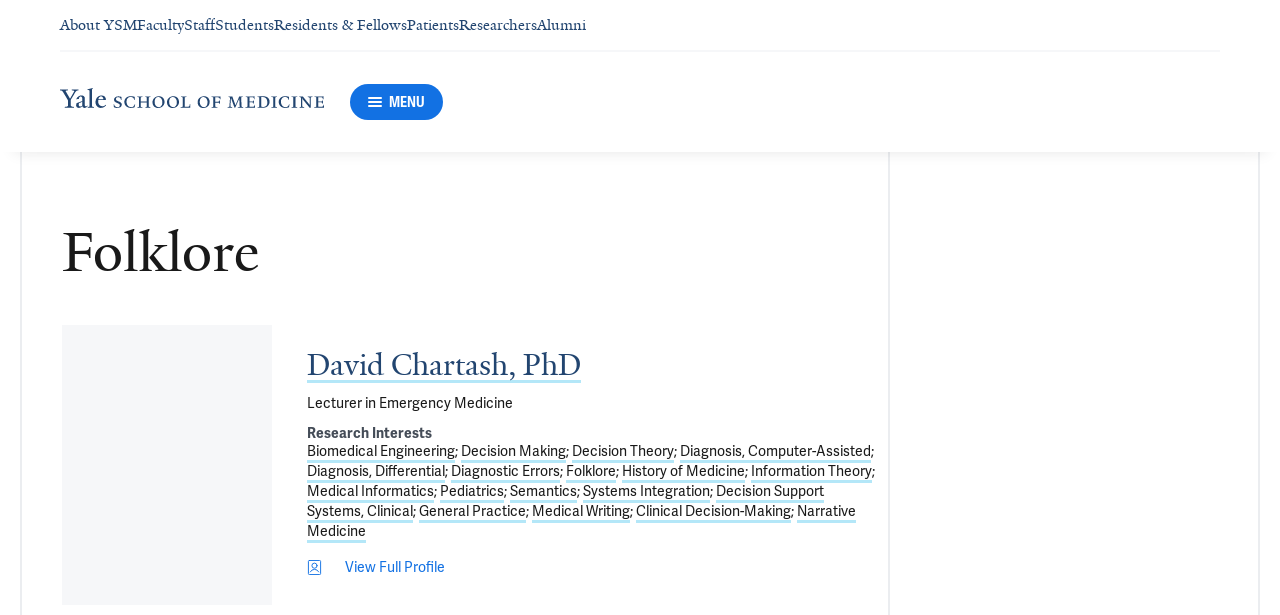

--- FILE ---
content_type: text/html; charset=utf-8
request_url: https://medicine.yale.edu/research-profiles/?orgId=113592&meshId=5256
body_size: 31703
content:




<!DOCTYPE html>
<html lang="en">
<head itemscope itemtype="https://schema.org/SpeakableSpecification">
            <script src="https://assets.adobedtm.com/be4705422c6a/6365b56ecd77/launch-f9a39045ce43.min.js" async></script>

    <!-- Google Tag Manager -->
    <!-- End Google Tag Manager -->

    <meta charset="utf-8"/>
    <meta name="viewport" content="width=device-width, initial-scale=1.0"/>
    <meta http-equiv="X-UA-Compatible" content="IE=EDGE"/>
    <title>Researchers interested in Folklore | Yale School of Medicine</title>

    <link rel="preconnect" href="https://p.typekit.net">
    <link rel="dns-prefetch" href="https://p.typekit.net">
    <link rel="preconnect" href="https://use.typekit.net">
    <link rel="dns-prefetch" href="https://use.typekit.net">
    <link rel="preconnect" href="https://www.gstatic.com">
    <link rel="dns-prefetch" href="https://www.gstatic.com">

    <meta name="title" property="og:title" content="Researchers interested in Folklore" />
<meta itemprop="xpath" content="/html/head/meta[@property='og:title']/@content" />

    <meta name="description" property="og:description" content="Researchers interested in Folklore" />
<meta itemprop="xpath" content="/html/head/meta[@name='description']/@content" />


        <meta name="robots" content="noindex, nofollow">

    
    
    

    <meta property="og:url" content="https://medicine.yale.edu/research-profiles/?orgId=113592&amp;meshId=5256" />

    <meta name="site-name" property="og:site_name" content="Yale School of Medicine" />

    <meta property="og:type" content="website" />

    <meta property="og:title" content="Researchers interested in Folklore" />

    <meta property="og:description" content="Researchers interested in Folklore" />


    
    

    
    

    <meta name="twitter:card" content="summary" />

    
    
    

        
        
        
        

    <meta property="fb:app_id" content="604142276782606" />


    <link rel="canonical" href="https://medicine.yale.edu/research-profiles/?orgId=113592&amp;meshId=5256">

    <link rel="apple-touch-icon" sizes="180x180" href="https://cdn1.medicine.yale.edu/icons/ysm/apple-touch-icon.png">
    <link rel="icon" type="image/png" href="https://cdn1.medicine.yale.edu/icons/ysm/favicon-32x32.png" sizes="32x32">
    <link rel="icon" type="image/png" href="https://cdn1.medicine.yale.edu/icons/ysm/favicon-16x16.png" sizes="16x16">
    <link rel="manifest" href="https://cdn1.medicine.yale.edu/web-manifests/ysm/site.webmanifest">
    <link rel="shortcut icon" type="image/x-icon" href="https://cdn1.medicine.yale.edu/icons/ysm/favicon.ico"/>
    <meta name="msapplication-TileColor" content="#1271e3">
    <meta name="msapplication-config" content="https://cdn1.medicine.yale.edu/browser-configs/ysm/browserconfig.xml">
    <meta name="theme-color" content="#ffffff">

    <link rel="preload" href="https://cdn1.medicine.yale.edu/build/yalenew-italic-webfront.woff2" as="font" crossorigin>
    <link rel="preload" href="https://cdn1.medicine.yale.edu/build/yalenew-roman-webfont.woff2" as="font" crossorigin>
    <link rel="preload" href="https://use.typekit.net/eqf4dwf.css" as="style" crossorigin>

    <link data-chunk="main" rel="stylesheet" href="https://cdn1.medicine.yale.edu/build/main.907d39fbfa5ab74dae6b.css" crossorigin="anonymous" />
<link data-chunk="modules-profile-components-ResearchProfileListingContainer" rel="stylesheet" href="https://cdn1.medicine.yale.edu/build/5879.0aa7fd5f2af8119cc6bf.css" crossorigin="anonymous" />
<link data-chunk="modules-footer-components-Footer" rel="stylesheet" href="https://cdn1.medicine.yale.edu/build/3053.9d94d1be74c8b8d74e36.css" crossorigin="anonymous" />

    <link data-chunk="modules-footer-components-Footer" rel="preload" as="style" href="https://cdn1.medicine.yale.edu/build/3053.9d94d1be74c8b8d74e36.css" crossorigin="anonymous" />
<link data-chunk="modules-profile-components-ResearchProfileListingContainer" rel="preload" as="style" href="https://cdn1.medicine.yale.edu/build/5879.0aa7fd5f2af8119cc6bf.css" crossorigin="anonymous" />
<link data-chunk="main" rel="preload" as="style" href="https://cdn1.medicine.yale.edu/build/main.907d39fbfa5ab74dae6b.css" crossorigin="anonymous" />
<link data-chunk="main" rel="preload" as="script" href="https://cdn1.medicine.yale.edu/build/main.es2015.10f2566c1c3a3f49772c.js" crossorigin="anonymous" />
<link data-chunk="modules-profile-components-ResearchProfileListingContainer" rel="preload" as="script" href="https://cdn1.medicine.yale.edu/build/5879.es2015.49ec19fa058117bd93ce.js" crossorigin="anonymous" />
<link data-chunk="modules-footer-components-Footer" rel="preload" as="script" href="https://cdn1.medicine.yale.edu/build/3053.es2015.1d92cd9a2143ef97eb5e.js" crossorigin="anonymous" />




</head>
<body>
    <!-- Google Tag Manager (noscript) -->
    <!-- End Google Tag Manager (noscript) -->

    <!--[if IE]>
        <div aria-hidden="true" class="outdated-browser-warning">
            Your browser is antiquated and no longer supported on this website. Please update your browser or switch to Chrome, Firefox or Safari. <br/>
            You can update your IE here: <br/>
            <a class="outdated-browser-warning__link" href="https://support.microsoft.com/en-us/help/17621/internet-explorer-downloads">https://support.microsoft.com/en-us/help/17621/internet-explorer-downloads</a>
        </div>
    <![endif]-->
    <!--[if !IE]>-->
    

    <div id="app"><div class="page"><span role="navigation" aria-label="Skip to Main Content button"><a href="#page-container" class="skip-button skip-to-main-content-button">Skip to Main Content</a></span><div class="base-page__header-container"><div class="base-header main-header"><div class="base-header__content"><div class="base-header__top-navigation-container"><div class="base-header__top-navigation"><nav class="base-header__top-navigation-links" aria-label="Information links"><div class="navigation-header-links"><a href="/about/" class="navigation-header-links__header-link" aria-label="Navigate to About YSM page"><div class="navigation-header-links__link-hover"><svg xmlns="http://www.w3.org/2000/svg" viewBox="0 0 24 24" focusable="false" class="navigation-header-links__link-icon"><path fill="none" d="M0 0h24v24H0z"></path><path d="m12 4-1.41 1.41L16.17 11H4v2h12.17l-5.58 5.59L12 20l8-8z"></path></svg>About YSM</div></a><a href="/faculty/" class="navigation-header-links__header-link" aria-label="Navigate to Faculty page"><div class="navigation-header-links__link-hover"><svg xmlns="http://www.w3.org/2000/svg" viewBox="0 0 24 24" focusable="false" class="navigation-header-links__link-icon"><path fill="none" d="M0 0h24v24H0z"></path><path d="m12 4-1.41 1.41L16.17 11H4v2h12.17l-5.58 5.59L12 20l8-8z"></path></svg>Faculty</div></a><a href="/myysm/" class="navigation-header-links__header-link" aria-label="Navigate to Staff page"><div class="navigation-header-links__link-hover"><svg xmlns="http://www.w3.org/2000/svg" viewBox="0 0 24 24" focusable="false" class="navigation-header-links__link-icon"><path fill="none" d="M0 0h24v24H0z"></path><path d="m12 4-1.41 1.41L16.17 11H4v2h12.17l-5.58 5.59L12 20l8-8z"></path></svg>Staff</div></a><a href="/edu/" class="navigation-header-links__header-link" aria-label="Navigate to Students page"><div class="navigation-header-links__link-hover"><svg xmlns="http://www.w3.org/2000/svg" viewBox="0 0 24 24" focusable="false" class="navigation-header-links__link-icon"><path fill="none" d="M0 0h24v24H0z"></path><path d="m12 4-1.41 1.41L16.17 11H4v2h12.17l-5.58 5.59L12 20l8-8z"></path></svg>Students</div></a><a href="/edu/residency-fellowships/" class="navigation-header-links__header-link" aria-label="Navigate to Residents &amp; Fellows page"><div class="navigation-header-links__link-hover"><svg xmlns="http://www.w3.org/2000/svg" viewBox="0 0 24 24" focusable="false" class="navigation-header-links__link-icon"><path fill="none" d="M0 0h24v24H0z"></path><path d="m12 4-1.41 1.41L16.17 11H4v2h12.17l-5.58 5.59L12 20l8-8z"></path></svg>Residents &amp; Fellows</div></a><a href="https://yalemedicine.org" class="navigation-header-links__header-link" aria-label="Navigate to Patients page"><div class="navigation-header-links__link-hover"><svg xmlns="http://www.w3.org/2000/svg" viewBox="0 0 24 24" focusable="false" class="navigation-header-links__link-icon"><path fill="none" d="M0 0h24v24H0z"></path><path d="m12 4-1.41 1.41L16.17 11H4v2h12.17l-5.58 5.59L12 20l8-8z"></path></svg>Patients</div></a><a href="/research/" class="navigation-header-links__header-link" aria-label="Navigate to Researchers page"><div class="navigation-header-links__link-hover"><svg xmlns="http://www.w3.org/2000/svg" viewBox="0 0 24 24" focusable="false" class="navigation-header-links__link-icon"><path fill="none" d="M0 0h24v24H0z"></path><path d="m12 4-1.41 1.41L16.17 11H4v2h12.17l-5.58 5.59L12 20l8-8z"></path></svg>Researchers</div></a><a href="/alumni/" class="navigation-header-links__header-link" aria-label="Navigate to Alumni page"><div class="navigation-header-links__link-hover"><svg xmlns="http://www.w3.org/2000/svg" viewBox="0 0 24 24" focusable="false" class="navigation-header-links__link-icon"><path fill="none" d="M0 0h24v24H0z"></path><path d="m12 4-1.41 1.41L16.17 11H4v2h12.17l-5.58 5.59L12 20l8-8z"></path></svg>Alumni</div></a></div></nav><div></div></div></div><div class="base-header__navigation"><div class="base-header__navigation-content--desktop"><div class="base-header__navigation-left-content"><a href="/"><svg xmlns="http://www.w3.org/2000/svg" aria-label="Yale School of Medicine" viewBox="0 0 384.2 29.1" focusable="false" class="site-wordmark__icon site-wordmark__icon--mode--ysm main-header__navigation-logo-icon"><desc>Yale School of Medicine</desc><path d="m22.3 6.1-6.8 11.5v7.7c.8 1.9 2.8 2.1 4.7 2.2v1.1H6.8v-1.1c1.9-.1 4.2-.4 4.8-1.6v-8l-7-11.8C3.5 4.2 2.3 3.5 0 3.4V2.3h11.6v1.1c-2.2.1-2.9.5-3.5 1l6.5 11.2 6.3-11.1c-.7-.5-1.5-1-3.7-1.1V2.3h9.9v1.1c-2.2 0-3.6.8-4.8 2.7M35.9 29c-2.2 0-3.3-1.5-3.4-2.6-1.4 1.5-3.2 2.6-5 2.6-2.2 0-4.1-1.4-4.1-3.7 0-1.2.3-2.4.9-3.3l8.2-3v-3.1c0-1.9-.9-3.6-2.7-3.6-1.1 0-2.2 1.4-2.3 3.5l-3.7.6V16c1.2-3.7 5.3-5.2 7.3-5.2 3.8 0 5.1 2 5.1 5.1l-.1 8.7c0 1.7.9 2.1 1.7 2.1.7 0 1.3-.4 2.1-1.2v1.2c-.9 1-2.5 2.3-4 2.3m-8.3-6.8c-.2.7-.3 1.2-.3 2.2 0 1.2.7 2.5 2.1 2.5 1.2 0 1.9-.4 3.1-1.3V20c-1.1.5-3.7 1.7-4.9 2.2m12.7 6.4v-1c1.9-.1 2.4-.5 2.7-1.2V5c0-1.4-.2-2-3.1-2.2v-.9L47.5 0l.2.7-1.2 1.5v24.2c.4.8 1.2 1.1 2.9 1.2v1zm19.1.4c-4.3 0-7.7-3.4-7.7-8.2 0-5.9 3.6-9.9 8.7-9.9 4.1 0 6.4 2.3 6.4 6v.7l-11.2-.1c-.1.5-.1 1.2-.1 2.1 0 4.2 2.7 7 6.2 7 2.1 0 3.2-.7 4.8-2.2l.6 1c-2.4 2.1-4.3 3.6-7.7 3.6m.4-16.9c-2.1 0-3.5 1.7-4 4.3l7.3-.1c-.1-2.2-1.4-4.2-3.3-4.2M83.4 29.1c-2.1 0-3.8-.6-4.9-1l-.5-4.4h.7c.2 1.1 1 2.5 2 3.2.6.5 1.9 1.2 3 1.2 2.2 0 3.3-1.4 3.3-2.8 0-1.9-1.2-2.4-3.2-3.2-3.8-1.6-5.2-2.6-5.2-5.2 0-2.9 2.9-4.8 6.7-4.8 1.8 0 3.2.5 4.1.9v4.3h-.7c-.1-1.1-.5-2.5-1.5-3.1-.4-.2-1.4-.9-2.6-.9-2.1 0-3.2 1.3-3.2 2.6 0 1.7.9 2.4 3.5 3.4 3.5 1.4 5 2.5 5 5 0 2.9-2.9 4.8-6.5 4.8m25.1-1c-2 .6-2.6.9-5.7.9-5.3 0-9.2-3.8-9.2-8.7 0-5 4.1-8.4 9.2-8.4 2.6 0 4 .5 5.9.9v4.5h-.7c-.1-1.1-.6-2.4-1.5-3-.5-.3-1.7-1.3-3.9-1.3-3.7 0-5.8 3.1-5.8 6.7 0 4.8 2.7 8.2 7 8.2 1.4 0 2.4-.6 2.8-.9 1-.8 1.7-2 2-3.2l.8.1zm15.4.6V28c1.2 0 2.2-.4 2.5-.9V21h-8.8v6.1c.2.5 1.3.8 2.5.9v.7h-7.8V28c1.1 0 2.3-.4 2.5-.9V13.9c-.2-.5-1.3-.8-2.5-.9v-.7h7.8v.7c-1.1.1-2.3.4-2.5.9v5.7h8.8v-5.7c-.3-.5-1.3-.8-2.5-.9v-.7h7.9v.7c-1.2.1-2.2.4-2.5.9v13.2c.3.5 1.3.8 2.5.9v.7zm18.9.4c-5.2 0-8.2-3.6-8.2-8.5 0-5 4.2-8.6 9.3-8.6 5.3 0 8.2 3.6 8.2 8.4 0 5.1-4.1 8.7-9.3 8.7m-.3-16c-2.4 0-4.8 2.7-4.8 6.7 0 4.7 2.3 8.1 6.3 8.1 2.6 0 5-2.6 5-6.7 0-4.9-2.5-8.1-6.5-8.1m21.4 16c-5.2 0-8.2-3.6-8.2-8.5 0-5 4.2-8.6 9.3-8.6 5.3 0 8.2 3.6 8.2 8.4 0 5.1-4.1 8.7-9.3 8.7m-.3-16c-2.4 0-4.8 2.7-4.8 6.7 0 4.7 2.3 8.1 6.3 8.1 2.6 0 5-2.6 5-6.7 0-4.9-2.5-8.1-6.5-8.1m11.9 15.6V28c1-.1 2.6-.3 3-1.2V13.9c-.2-.5-1.3-.8-2.5-.9v-.7h8.1v.7c-1.1.1-2.5.4-2.7.9v13.5l4.7-.1c1.8 0 2.9-1.7 2.9-3.9h.7v5.3zm33 .4c-5.2 0-8.2-3.6-8.2-8.5 0-5 4.2-8.6 9.3-8.6 5.3 0 8.2 3.6 8.2 8.4.1 5.1-4.1 8.7-9.3 8.7m-.3-16c-2.4 0-4.8 2.7-4.8 6.7 0 4.7 2.3 8.1 6.3 8.1 2.6 0 5-2.6 5-6.7 0-4.9-2.5-8.1-6.5-8.1m24.4 3.4c-.1-2.3-1-2.9-3-2.9H226V20l3.5-.1c1.7-.1 2.4-.1 2.7-2h.7v5.5h-.7c-.2-2.1-.9-2.1-2.6-2.1h-3.5v5.5c.3.8 1.8 1.2 3 1.3v.7h-8.6V28c1.1-.1 2.4-.3 2.7-1.1V14c-.2-.6-1.4-.9-2.6-.9v-.7h10.7c.6 0 1.1 0 1.5-.2h.6v4.3zm26.2 12.2V28c1.2-.1 2.5-.4 2.7-.9l-.5-9.5v-2.7l-.8 2.1-5.2 11.7h-1l-4.5-12.3-.7-2-.1 1.8-.7 10.6c.2.5 1.4 1 2.6 1.1v.7h-6.7V28c1.2-.1 2.3-.6 2.6-1.1l.7-9.2c.1-.9.2-2.8.2-2.9V14c-.3-.4-1.1-.8-2.3-.9v-.7h5.8l.8 2.5 3.7 10.2 4.2-9.9 1.1-2.7h5.2v.5c-1.2.1-2.1.4-2.3.8v.6c0 .3.1 2.3.2 3.1l.5 9.5c.3.5 1.4.8 2.5.9v.7h-8zm16.5 0-5.8.1v-.7c1.2-.1 2.9-.4 3.3-1.2v-13c-.2-.5-1.3-.8-2.5-.9v-.7H281c.7 0 1.2-.1 1.5-.2h.6v4.3h-.7c-.1-2.3-1-2.9-3-2.9h-3.7v6.1h3.5c1.8 0 2.5 0 2.7-1.9h.6V23h-.7c-.2-2.1-.8-2.1-2.7-2.1h-3.5v5.6c.1.3.2.7.7.9l4.1-.1c1.7 0 2.9-.8 2.9-3h.6v4.3h-8.6zm20.8 0h-8.6V28c1.1 0 2.4-.4 2.6-.9V13.9c-.2-.5-1.5-.8-2.7-.9v-.7c3-.1 5.9-.3 8.2-.3 5.9 0 9.4 3 9.4 8s-3.9 8.8-8.9 8.7M294.5 13H293v13.9c.3.4 1.7.8 2.7.8 4.1 0 6.1-2.8 6.1-6.8 0-5.3-2.8-7.9-7.3-7.9m13.1 15.7V28c1.2-.1 2.4-.4 2.6-.9V13.9c-.2-.5-1.4-.8-2.6-.9v-.7h8.2v.7c-1.2.1-2.4.4-2.6.9V27c.2.5 1.4.8 2.6.9v.7h-8.2zm25.6-.6c-2 .6-2.6.9-5.7.9-5.3 0-9.2-3.8-9.2-8.7 0-5 4.1-8.4 9.2-8.4 2.6 0 4 .5 5.9.9v4.5h-.7c-.1-1.1-.6-2.4-1.5-3-.5-.3-1.7-1.3-3.9-1.3-3.7 0-5.8 3.1-5.8 6.7 0 4.8 2.7 8.2 7 8.2 1.4 0 2.4-.6 2.8-.9 1-.8 1.7-2 2-3.2l.8.1zm3.8.6V28c1.2-.1 2.4-.4 2.6-.9V13.9c-.2-.5-1.4-.8-2.6-.9v-.7h8.2v.7c-1.2.1-2.4.4-2.6.9V27c.2.5 1.4.8 2.6.9v.7H337zm27.8-14.5V24c0 1.4.1 3.7.2 4.9h-1.6l-10-12.3-1.1-1.7.1 1.5v5.9c0 1.4.1 3.4.2 4.5.2.5 1.7 1 2.9 1.1v.7h-7.1V28c1.2-.1 2.3-.6 2.5-1.1v-9.2c0-1.3 0-2.6-.1-3.5-.3-.5-1.3-1-2.5-1.1v-.7h5.2l1.5 1.9 8.4 10.3v-5.9c0-1.4-.1-3.6-.1-4.4-.2-.5-1.7-1.1-2.9-1.1v-.7h7.1v.5c-1.3.1-2.4.6-2.7 1.2m10.7 14.5-5.8.1v-.7c1.2-.1 2.9-.4 3.3-1.2v-13c-.2-.5-1.3-.8-2.5-.9v-.7h10.7c.7 0 1.2-.1 1.5-.2h.6v4.3h-.7c-.1-2.3-1-2.9-3-2.9h-3.7v6.1h3.5c1.8 0 2.5 0 2.7-1.9h.6V23h-.7c-.2-2.1-.8-2.1-2.7-2.1h-3.5v5.6c.1.3.2.7.7.9l4.1-.1c1.7 0 2.9-.8 2.9-3h.6v4.3h-8.6z"></path></svg></a><div class="base-header__navigation-menu-button"><div class="navigation-menu-button__container"><button class="navigation-menu-button navigation-menu-button--open" type="button" aria-label="Menu"><div class="navigation-menu-button__hamburger"><span class="navigation-menu-button__hamburger-line"></span><span class="navigation-menu-button__hamburger-line"></span><span class="navigation-menu-button__hamburger-line"></span></div><div class="navigation-menu-button__text">MENU</div></button></div></div></div><div class="base-header__navigation-right-content"><div class="base-header__navigation-search-button"></div></div></div><div class="base-header__navigation-content--mobile"><div class="base-header__navigation-left-content"><button type="button" class="base-header__navigation-dropdown-button" aria-label="Go to the main page"><svg xmlns="http://www.w3.org/2000/svg" aria-label="Yale School of Medicine" viewBox="0 0 384.2 29.1" focusable="false" class="site-wordmark__icon site-wordmark__icon--mode--ysm base-header__navigation-dropdown-logo"><desc>Yale School of Medicine</desc><path d="m22.3 6.1-6.8 11.5v7.7c.8 1.9 2.8 2.1 4.7 2.2v1.1H6.8v-1.1c1.9-.1 4.2-.4 4.8-1.6v-8l-7-11.8C3.5 4.2 2.3 3.5 0 3.4V2.3h11.6v1.1c-2.2.1-2.9.5-3.5 1l6.5 11.2 6.3-11.1c-.7-.5-1.5-1-3.7-1.1V2.3h9.9v1.1c-2.2 0-3.6.8-4.8 2.7M35.9 29c-2.2 0-3.3-1.5-3.4-2.6-1.4 1.5-3.2 2.6-5 2.6-2.2 0-4.1-1.4-4.1-3.7 0-1.2.3-2.4.9-3.3l8.2-3v-3.1c0-1.9-.9-3.6-2.7-3.6-1.1 0-2.2 1.4-2.3 3.5l-3.7.6V16c1.2-3.7 5.3-5.2 7.3-5.2 3.8 0 5.1 2 5.1 5.1l-.1 8.7c0 1.7.9 2.1 1.7 2.1.7 0 1.3-.4 2.1-1.2v1.2c-.9 1-2.5 2.3-4 2.3m-8.3-6.8c-.2.7-.3 1.2-.3 2.2 0 1.2.7 2.5 2.1 2.5 1.2 0 1.9-.4 3.1-1.3V20c-1.1.5-3.7 1.7-4.9 2.2m12.7 6.4v-1c1.9-.1 2.4-.5 2.7-1.2V5c0-1.4-.2-2-3.1-2.2v-.9L47.5 0l.2.7-1.2 1.5v24.2c.4.8 1.2 1.1 2.9 1.2v1zm19.1.4c-4.3 0-7.7-3.4-7.7-8.2 0-5.9 3.6-9.9 8.7-9.9 4.1 0 6.4 2.3 6.4 6v.7l-11.2-.1c-.1.5-.1 1.2-.1 2.1 0 4.2 2.7 7 6.2 7 2.1 0 3.2-.7 4.8-2.2l.6 1c-2.4 2.1-4.3 3.6-7.7 3.6m.4-16.9c-2.1 0-3.5 1.7-4 4.3l7.3-.1c-.1-2.2-1.4-4.2-3.3-4.2M83.4 29.1c-2.1 0-3.8-.6-4.9-1l-.5-4.4h.7c.2 1.1 1 2.5 2 3.2.6.5 1.9 1.2 3 1.2 2.2 0 3.3-1.4 3.3-2.8 0-1.9-1.2-2.4-3.2-3.2-3.8-1.6-5.2-2.6-5.2-5.2 0-2.9 2.9-4.8 6.7-4.8 1.8 0 3.2.5 4.1.9v4.3h-.7c-.1-1.1-.5-2.5-1.5-3.1-.4-.2-1.4-.9-2.6-.9-2.1 0-3.2 1.3-3.2 2.6 0 1.7.9 2.4 3.5 3.4 3.5 1.4 5 2.5 5 5 0 2.9-2.9 4.8-6.5 4.8m25.1-1c-2 .6-2.6.9-5.7.9-5.3 0-9.2-3.8-9.2-8.7 0-5 4.1-8.4 9.2-8.4 2.6 0 4 .5 5.9.9v4.5h-.7c-.1-1.1-.6-2.4-1.5-3-.5-.3-1.7-1.3-3.9-1.3-3.7 0-5.8 3.1-5.8 6.7 0 4.8 2.7 8.2 7 8.2 1.4 0 2.4-.6 2.8-.9 1-.8 1.7-2 2-3.2l.8.1zm15.4.6V28c1.2 0 2.2-.4 2.5-.9V21h-8.8v6.1c.2.5 1.3.8 2.5.9v.7h-7.8V28c1.1 0 2.3-.4 2.5-.9V13.9c-.2-.5-1.3-.8-2.5-.9v-.7h7.8v.7c-1.1.1-2.3.4-2.5.9v5.7h8.8v-5.7c-.3-.5-1.3-.8-2.5-.9v-.7h7.9v.7c-1.2.1-2.2.4-2.5.9v13.2c.3.5 1.3.8 2.5.9v.7zm18.9.4c-5.2 0-8.2-3.6-8.2-8.5 0-5 4.2-8.6 9.3-8.6 5.3 0 8.2 3.6 8.2 8.4 0 5.1-4.1 8.7-9.3 8.7m-.3-16c-2.4 0-4.8 2.7-4.8 6.7 0 4.7 2.3 8.1 6.3 8.1 2.6 0 5-2.6 5-6.7 0-4.9-2.5-8.1-6.5-8.1m21.4 16c-5.2 0-8.2-3.6-8.2-8.5 0-5 4.2-8.6 9.3-8.6 5.3 0 8.2 3.6 8.2 8.4 0 5.1-4.1 8.7-9.3 8.7m-.3-16c-2.4 0-4.8 2.7-4.8 6.7 0 4.7 2.3 8.1 6.3 8.1 2.6 0 5-2.6 5-6.7 0-4.9-2.5-8.1-6.5-8.1m11.9 15.6V28c1-.1 2.6-.3 3-1.2V13.9c-.2-.5-1.3-.8-2.5-.9v-.7h8.1v.7c-1.1.1-2.5.4-2.7.9v13.5l4.7-.1c1.8 0 2.9-1.7 2.9-3.9h.7v5.3zm33 .4c-5.2 0-8.2-3.6-8.2-8.5 0-5 4.2-8.6 9.3-8.6 5.3 0 8.2 3.6 8.2 8.4.1 5.1-4.1 8.7-9.3 8.7m-.3-16c-2.4 0-4.8 2.7-4.8 6.7 0 4.7 2.3 8.1 6.3 8.1 2.6 0 5-2.6 5-6.7 0-4.9-2.5-8.1-6.5-8.1m24.4 3.4c-.1-2.3-1-2.9-3-2.9H226V20l3.5-.1c1.7-.1 2.4-.1 2.7-2h.7v5.5h-.7c-.2-2.1-.9-2.1-2.6-2.1h-3.5v5.5c.3.8 1.8 1.2 3 1.3v.7h-8.6V28c1.1-.1 2.4-.3 2.7-1.1V14c-.2-.6-1.4-.9-2.6-.9v-.7h10.7c.6 0 1.1 0 1.5-.2h.6v4.3zm26.2 12.2V28c1.2-.1 2.5-.4 2.7-.9l-.5-9.5v-2.7l-.8 2.1-5.2 11.7h-1l-4.5-12.3-.7-2-.1 1.8-.7 10.6c.2.5 1.4 1 2.6 1.1v.7h-6.7V28c1.2-.1 2.3-.6 2.6-1.1l.7-9.2c.1-.9.2-2.8.2-2.9V14c-.3-.4-1.1-.8-2.3-.9v-.7h5.8l.8 2.5 3.7 10.2 4.2-9.9 1.1-2.7h5.2v.5c-1.2.1-2.1.4-2.3.8v.6c0 .3.1 2.3.2 3.1l.5 9.5c.3.5 1.4.8 2.5.9v.7h-8zm16.5 0-5.8.1v-.7c1.2-.1 2.9-.4 3.3-1.2v-13c-.2-.5-1.3-.8-2.5-.9v-.7H281c.7 0 1.2-.1 1.5-.2h.6v4.3h-.7c-.1-2.3-1-2.9-3-2.9h-3.7v6.1h3.5c1.8 0 2.5 0 2.7-1.9h.6V23h-.7c-.2-2.1-.8-2.1-2.7-2.1h-3.5v5.6c.1.3.2.7.7.9l4.1-.1c1.7 0 2.9-.8 2.9-3h.6v4.3h-8.6zm20.8 0h-8.6V28c1.1 0 2.4-.4 2.6-.9V13.9c-.2-.5-1.5-.8-2.7-.9v-.7c3-.1 5.9-.3 8.2-.3 5.9 0 9.4 3 9.4 8s-3.9 8.8-8.9 8.7M294.5 13H293v13.9c.3.4 1.7.8 2.7.8 4.1 0 6.1-2.8 6.1-6.8 0-5.3-2.8-7.9-7.3-7.9m13.1 15.7V28c1.2-.1 2.4-.4 2.6-.9V13.9c-.2-.5-1.4-.8-2.6-.9v-.7h8.2v.7c-1.2.1-2.4.4-2.6.9V27c.2.5 1.4.8 2.6.9v.7h-8.2zm25.6-.6c-2 .6-2.6.9-5.7.9-5.3 0-9.2-3.8-9.2-8.7 0-5 4.1-8.4 9.2-8.4 2.6 0 4 .5 5.9.9v4.5h-.7c-.1-1.1-.6-2.4-1.5-3-.5-.3-1.7-1.3-3.9-1.3-3.7 0-5.8 3.1-5.8 6.7 0 4.8 2.7 8.2 7 8.2 1.4 0 2.4-.6 2.8-.9 1-.8 1.7-2 2-3.2l.8.1zm3.8.6V28c1.2-.1 2.4-.4 2.6-.9V13.9c-.2-.5-1.4-.8-2.6-.9v-.7h8.2v.7c-1.2.1-2.4.4-2.6.9V27c.2.5 1.4.8 2.6.9v.7H337zm27.8-14.5V24c0 1.4.1 3.7.2 4.9h-1.6l-10-12.3-1.1-1.7.1 1.5v5.9c0 1.4.1 3.4.2 4.5.2.5 1.7 1 2.9 1.1v.7h-7.1V28c1.2-.1 2.3-.6 2.5-1.1v-9.2c0-1.3 0-2.6-.1-3.5-.3-.5-1.3-1-2.5-1.1v-.7h5.2l1.5 1.9 8.4 10.3v-5.9c0-1.4-.1-3.6-.1-4.4-.2-.5-1.7-1.1-2.9-1.1v-.7h7.1v.5c-1.3.1-2.4.6-2.7 1.2m10.7 14.5-5.8.1v-.7c1.2-.1 2.9-.4 3.3-1.2v-13c-.2-.5-1.3-.8-2.5-.9v-.7h10.7c.7 0 1.2-.1 1.5-.2h.6v4.3h-.7c-.1-2.3-1-2.9-3-2.9h-3.7v6.1h3.5c1.8 0 2.5 0 2.7-1.9h.6V23h-.7c-.2-2.1-.8-2.1-2.7-2.1h-3.5v5.6c.1.3.2.7.7.9l4.1-.1c1.7 0 2.9-.8 2.9-3h.6v4.3h-8.6z"></path></svg><svg xmlns="http://www.w3.org/2000/svg" viewBox="0 0 24 24" focusable="false" class="base-header__navigation-dropdown-icon"><path d="M23.25 7.311 12.53 18.03a.75.75 0 0 1-1.06 0L.75 7.311" style="fill:none;stroke:currentColor;stroke-linecap:round;stroke-linejoin:round;stroke-width:1.5px;fill-rule:evenodd"></path></svg></button><div></div></div><div class="base-header__navigation-right-content"><div class="base-header__navigation-menu-button"><div class="navigation-menu-button__container"><button class="navigation-menu-button navigation-menu-button--open" type="button" aria-label="Menu"><div class="navigation-menu-button__hamburger"><span class="navigation-menu-button__hamburger-line"></span><span class="navigation-menu-button__hamburger-line"></span><span class="navigation-menu-button__hamburger-line"></span></div><div class="navigation-menu-button__text">MENU</div></button></div></div></div></div></div><div class="base-header__navigation-panel"><div class="navigation-panel__wrapper navigation-panel__wrapper--hidden"><nav class="navigation-panel__top-container" aria-label="Navigation Panel"></nav><div class="navigation-panel__grid-container"><div class="navigation-panel__grid-column"><ul><li class="navigation-panel__grid-column-list-item"><div class="navigation-panel__grid-item"><div class="navigation-panel-sub-panel" aria-level="0"><div id="sub-panel__heading-0" aria-controls="sub-panel__body-0" class="navigation-panel-sub-panel__header" aria-expanded="false"><div class="navigation-panel-item navigation-panel-item--height"><a href="/about/" class="navigation-panel-item__option-text navigation-panel-item__option-text--parent" aria-label="Navigate to About page"><span class="navigation-panel-item__option-text-link navigation-panel-item__option-text-link--parent">About</span></a><button class="navigation-panel-item__button" type="button" aria-label="Open About menu item."><div class="navigation-panel-item__icon navigation-panel-item__button-icon"><svg xmlns="http://www.w3.org/2000/svg" viewBox="0 0 24 24" focusable="false" class="navigation-panel-item__icon"><path d="M12 1v22M23 12H1" style="fill:none;stroke:currentColor;stroke-linecap:round;stroke-linejoin:round"></path></svg></div></button></div></div><div id="sub-panel__body-0" class="navigation-panel-sub-panel__body"><ul><li class="navigation-panel-sub-panel__body-list-item"><div class="navigation-panel-item"><a href="/about/history-facts-and-figures/" class="navigation-panel-item__option-text" aria-label="Navigate to History, Facts &amp; Figures page" tabindex="-1"><span class="navigation-panel-item__option-text-link">History, Facts &amp; Figures</span></a></div></li><li class="navigation-panel-sub-panel__body-list-item"><div class="navigation-panel-sub-panel navigation-panel-sub-panel--nested" aria-level="1"><div id="sub-panel__heading-0-1" aria-controls="sub-panel__body-0-1" class="navigation-panel-sub-panel__header" aria-expanded="false"><div class="navigation-panel-item"><a href="/about/leadership-administration/" class="navigation-panel-item__option-text" aria-label="Navigate to Leadership, Administration &amp; Governance page" tabindex="-1"><span class="navigation-panel-item__option-text-link">Leadership, Administration &amp; Governance</span></a><button class="navigation-panel-item__button" type="button" aria-label="Open Leadership, Administration &amp; Governance menu item." tabindex="-1"><div class="navigation-panel-item__icon navigation-panel-item__button-icon"><svg xmlns="http://www.w3.org/2000/svg" viewBox="0 0 24 24" focusable="false" class="navigation-panel-item__icon"><path d="M12 1v22M23 12H1" style="fill:none;stroke:currentColor;stroke-linecap:round;stroke-linejoin:round"></path></svg></div></button></div></div><div id="sub-panel__body-0-1" class="navigation-panel-sub-panel__body navigation-panel-sub-panel__body--nested"><ul><li class="navigation-panel-sub-panel__body-list-item"><div class="navigation-panel-item"><a href="/about/leadership-administration/ysm-dean-deputy-deans/" class="navigation-panel-item__option-text" aria-label="Navigate to YSM Dean &amp; Deputy Deans page" tabindex="-1"><span class="navigation-panel-item__option-text-link">YSM Dean &amp; Deputy Deans</span></a></div></li><li class="navigation-panel-sub-panel__body-list-item"><div class="navigation-panel-item"><a href="/about/leadership-administration/ysm-administration/" class="navigation-panel-item__option-text" aria-label="Navigate to YSM Administration page" tabindex="-1"><span class="navigation-panel-item__option-text-link">YSM Administration</span></a></div></li><li class="navigation-panel-sub-panel__body-list-item"><div class="navigation-panel-item"><a href="/about/leadership-administration/department-chairs/" class="navigation-panel-item__option-text" aria-label="Navigate to Department Chairs page" tabindex="-1"><span class="navigation-panel-item__option-text-link">Department Chairs</span></a></div></li><li class="navigation-panel-sub-panel__body-list-item"><div class="navigation-panel-sub-panel navigation-panel-sub-panel--nested" aria-level="2"><div id="sub-panel__heading-0-1-3" aria-controls="sub-panel__body-0-1-3" class="navigation-panel-sub-panel__header" aria-expanded="false"><div class="navigation-panel-item"><a href="/about/leadership-administration/committees/" class="navigation-panel-item__option-text" aria-label="Navigate to Committees &amp; Workgroups page" tabindex="-1"><span class="navigation-panel-item__option-text-link">Committees &amp; Workgroups</span></a><button class="navigation-panel-item__button" type="button" aria-label="Open Committees &amp; Workgroups menu item." tabindex="-1"><div class="navigation-panel-item__icon navigation-panel-item__button-icon"><svg xmlns="http://www.w3.org/2000/svg" viewBox="0 0 24 24" focusable="false" class="navigation-panel-item__icon"><path d="M12 1v22M23 12H1" style="fill:none;stroke:currentColor;stroke-linecap:round;stroke-linejoin:round"></path></svg></div></button></div></div><div id="sub-panel__body-0-1-3" class="navigation-panel-sub-panel__body navigation-panel-sub-panel__body--nested"><ul><li class="navigation-panel-sub-panel__body-list-item"><div class="navigation-panel-item"><a href="/about/leadership-administration/committees/executive-group/" class="navigation-panel-item__option-text" aria-label="Navigate to YSM Executive Group page" tabindex="-1"><span class="navigation-panel-item__option-text-link">YSM Executive Group</span></a></div></li><li class="navigation-panel-sub-panel__body-list-item"><div class="navigation-panel-item"><a href="/about/leadership-administration/committees/board-of-permanent-officers/" class="navigation-panel-item__option-text" aria-label="Navigate to YSM Board of Permanent Officers page" tabindex="-1"><span class="navigation-panel-item__option-text-link">YSM Board of Permanent Officers</span></a></div></li><li class="navigation-panel-sub-panel__body-list-item"><div class="navigation-panel-sub-panel navigation-panel-sub-panel--nested" aria-level="3"><div id="sub-panel__heading-0-1-3-2" aria-controls="sub-panel__body-0-1-3-2" class="navigation-panel-sub-panel__header" aria-expanded="false"><div class="navigation-panel-item"><a href="/about/leadership-administration/committees/fac/" class="navigation-panel-item__option-text" aria-label="Navigate to Faculty Advisory Council page" tabindex="-1"><span class="navigation-panel-item__option-text-link">Faculty Advisory Council</span></a><button class="navigation-panel-item__button" type="button" aria-label="Open Faculty Advisory Council menu item." tabindex="-1"><div class="navigation-panel-item__icon navigation-panel-item__button-icon"><svg xmlns="http://www.w3.org/2000/svg" viewBox="0 0 24 24" focusable="false" class="navigation-panel-item__icon"><path d="M12 1v22M23 12H1" style="fill:none;stroke:currentColor;stroke-linecap:round;stroke-linejoin:round"></path></svg></div></button></div></div><div id="sub-panel__body-0-1-3-2" class="navigation-panel-sub-panel__body navigation-panel-sub-panel__body--nested"><ul><li class="navigation-panel-sub-panel__body-list-item"><div class="navigation-panel-item"><a href="/about/leadership-administration/committees/fac/documents/" class="navigation-panel-item__option-text" aria-label="Navigate to FAC Documents page" tabindex="-1"><span class="navigation-panel-item__option-text-link">FAC Documents</span></a></div></li><li class="navigation-panel-sub-panel__body-list-item"><div class="navigation-panel-item"><a href="/about/leadership-administration/committees/fac/current-fac-members/" class="navigation-panel-item__option-text" aria-label="Navigate to Current FAC Members page" tabindex="-1"><span class="navigation-panel-item__option-text-link">Current FAC Members</span></a></div></li></ul></div></div></li><li class="navigation-panel-sub-panel__body-list-item"><div class="navigation-panel-item"><a href="/about/leadership-administration/committees/appointments-promotions/" class="navigation-panel-item__option-text" aria-label="Navigate to Appointments &amp; Promotions Committees page" tabindex="-1"><span class="navigation-panel-item__option-text-link">Appointments &amp; Promotions Committees</span></a></div></li><li class="navigation-panel-sub-panel__body-list-item"><div class="navigation-panel-item"><a href="/about/leadership-administration/committees/adhoc-working-groups/" class="navigation-panel-item__option-text" aria-label="Navigate to Ad Hoc Committees and Working Groups page" tabindex="-1"><span class="navigation-panel-item__option-text-link">Ad Hoc Committees and Working Groups</span></a></div></li><li class="navigation-panel-sub-panel__body-list-item"><div class="navigation-panel-item"><a href="/about/leadership-administration/committees/advisory-committees/" class="navigation-panel-item__option-text" aria-label="Navigate to Advisory Committees page" tabindex="-1"><span class="navigation-panel-item__option-text-link">Advisory Committees</span></a></div></li><li class="navigation-panel-sub-panel__body-list-item"><div class="navigation-panel-sub-panel navigation-panel-sub-panel--nested" aria-level="3"><div id="sub-panel__heading-0-1-3-6" aria-controls="sub-panel__body-0-1-3-6" class="navigation-panel-sub-panel__header" aria-expanded="false"><div class="navigation-panel-item"><a href="/about/leadership-administration/committees/searches/" class="navigation-panel-item__option-text" aria-label="Navigate to Current Searches page" tabindex="-1"><span class="navigation-panel-item__option-text-link">Current Searches</span></a><button class="navigation-panel-item__button" type="button" aria-label="Open Current Searches menu item." tabindex="-1"><div class="navigation-panel-item__icon navigation-panel-item__button-icon"><svg xmlns="http://www.w3.org/2000/svg" viewBox="0 0 24 24" focusable="false" class="navigation-panel-item__icon"><path d="M12 1v22M23 12H1" style="fill:none;stroke:currentColor;stroke-linecap:round;stroke-linejoin:round"></path></svg></div></button></div></div><div id="sub-panel__body-0-1-3-6" class="navigation-panel-sub-panel__body navigation-panel-sub-panel__body--nested"><ul><li class="navigation-panel-sub-panel__body-list-item"><div class="navigation-panel-item"><a href="/about/leadership-administration/committees/searches/chair/" class="navigation-panel-item__option-text" aria-label="Navigate to Chair Searches page" tabindex="-1"><span class="navigation-panel-item__option-text-link">Chair Searches</span></a></div></li><li class="navigation-panel-sub-panel__body-list-item"><div class="navigation-panel-item"><a href="/about/leadership-administration/committees/searches/leadership/" class="navigation-panel-item__option-text" aria-label="Navigate to Leadership Searches page" tabindex="-1"><span class="navigation-panel-item__option-text-link">Leadership Searches</span></a></div></li></ul></div></div></li></ul></div></div></li><li class="navigation-panel-sub-panel__body-list-item"><div class="navigation-panel-item"><a href="/about/leadership-administration/charts/" class="navigation-panel-item__option-text" aria-label="Navigate to Organization Charts page" tabindex="-1"><span class="navigation-panel-item__option-text-link">Organization Charts</span></a></div></li></ul></div></div></li><li class="navigation-panel-sub-panel__body-list-item"><div class="navigation-panel-sub-panel navigation-panel-sub-panel--nested" aria-level="1"><div id="sub-panel__heading-0-2" aria-controls="sub-panel__body-0-2" class="navigation-panel-sub-panel__header" aria-expanded="false"><div class="navigation-panel-item"><a href="/about/state-of-the-school/" class="navigation-panel-item__option-text" aria-label="Navigate to State of the School page" tabindex="-1"><span class="navigation-panel-item__option-text-link">State of the School</span></a><button class="navigation-panel-item__button" type="button" aria-label="Open State of the School menu item." tabindex="-1"><div class="navigation-panel-item__icon navigation-panel-item__button-icon"><svg xmlns="http://www.w3.org/2000/svg" viewBox="0 0 24 24" focusable="false" class="navigation-panel-item__icon"><path d="M12 1v22M23 12H1" style="fill:none;stroke:currentColor;stroke-linecap:round;stroke-linejoin:round"></path></svg></div></button></div></div><div id="sub-panel__body-0-2" class="navigation-panel-sub-panel__body navigation-panel-sub-panel__body--nested"><ul><li class="navigation-panel-sub-panel__body-list-item"><div class="navigation-panel-item"><a href="/about/state-of-the-school/professionalism/" class="navigation-panel-item__option-text" aria-label="Navigate to Professionalism Reporting Data page" tabindex="-1"><span class="navigation-panel-item__option-text-link">Professionalism Reporting Data</span></a></div></li><li class="navigation-panel-sub-panel__body-list-item"><div class="navigation-panel-item"><a href="/about/state-of-the-school/diversity-engagement-survey/" class="navigation-panel-item__option-text" aria-label="Navigate to Diversity Engagement Surveys page" tabindex="-1"><span class="navigation-panel-item__option-text-link">Diversity Engagement Surveys</span></a></div></li><li class="navigation-panel-sub-panel__body-list-item"><div class="navigation-panel-item"><a href="/about/state-of-the-school/archive/" class="navigation-panel-item__option-text" aria-label="Navigate to State of the School Archive page" tabindex="-1"><span class="navigation-panel-item__option-text-link">State of the School Archive</span></a></div></li><li class="navigation-panel-sub-panel__body-list-item"><div class="navigation-panel-item"><a href="https://faculty.yale.edu/data/faculty-climate-survey/2023-faculty-climate-survey/school-results-2023/ysm-2023" class="navigation-panel-item__option-text" aria-label="Navigate to Faculty Climate Survey: YSM Results page" tabindex="-1"><span class="navigation-panel-item__option-text-link">Faculty Climate Survey: YSM Results</span></a></div></li></ul></div></div></li><li class="navigation-panel-sub-panel__body-list-item"><div class="navigation-panel-item"><a href="/about/strategic-planning/" class="navigation-panel-item__option-text" aria-label="Navigate to Strategic Planning page" tabindex="-1"><span class="navigation-panel-item__option-text-link">Strategic Planning</span></a></div></li><li class="navigation-panel-sub-panel__body-list-item"><div class="navigation-panel-sub-panel navigation-panel-sub-panel--nested" aria-level="1"><div id="sub-panel__heading-0-4" aria-controls="sub-panel__body-0-4" class="navigation-panel-sub-panel__header" aria-expanded="false"><div class="navigation-panel-item"><a href="/about/deanoffice/" class="navigation-panel-item__option-text" aria-label="Navigate to Office of the Dean page" tabindex="-1"><span class="navigation-panel-item__option-text-link">Office of the Dean</span></a><button class="navigation-panel-item__button" type="button" aria-label="Open Office of the Dean menu item." tabindex="-1"><div class="navigation-panel-item__icon navigation-panel-item__button-icon"><svg xmlns="http://www.w3.org/2000/svg" viewBox="0 0 24 24" focusable="false" class="navigation-panel-item__icon"><path d="M12 1v22M23 12H1" style="fill:none;stroke:currentColor;stroke-linecap:round;stroke-linejoin:round"></path></svg></div></button></div></div><div id="sub-panel__body-0-4" class="navigation-panel-sub-panel__body navigation-panel-sub-panel__body--nested"><ul><li class="navigation-panel-sub-panel__body-list-item"><div class="navigation-panel-item"><a href="/about/deanoffice/mission-statement/" class="navigation-panel-item__option-text" aria-label="Navigate to Mission Statement &amp; Process page" tabindex="-1"><span class="navigation-panel-item__option-text-link">Mission Statement &amp; Process</span></a></div></li><li class="navigation-panel-sub-panel__body-list-item"><div class="navigation-panel-item"><a href="/news/beyond-sterling-hall/" class="navigation-panel-item__option-text" aria-label="Navigate to Beyond Sterling Hall page" tabindex="-1"><span class="navigation-panel-item__option-text-link">Beyond Sterling Hall</span></a></div></li><li class="navigation-panel-sub-panel__body-list-item"><div class="navigation-panel-sub-panel navigation-panel-sub-panel--nested" aria-level="2"><div id="sub-panel__heading-0-4-2" aria-controls="sub-panel__body-0-4-2" class="navigation-panel-sub-panel__header" aria-expanded="false"><div class="navigation-panel-item"><a href="/about/deanoffice/workshop/" class="navigation-panel-item__option-text" aria-label="Navigate to Dean&#x27;s Workshop page" tabindex="-1"><span class="navigation-panel-item__option-text-link">Dean&#x27;s Workshop</span></a><button class="navigation-panel-item__button" type="button" aria-label="Open Dean&#x27;s Workshop menu item." tabindex="-1"><div class="navigation-panel-item__icon navigation-panel-item__button-icon"><svg xmlns="http://www.w3.org/2000/svg" viewBox="0 0 24 24" focusable="false" class="navigation-panel-item__icon"><path d="M12 1v22M23 12H1" style="fill:none;stroke:currentColor;stroke-linecap:round;stroke-linejoin:round"></path></svg></div></button></div></div><div id="sub-panel__body-0-4-2" class="navigation-panel-sub-panel__body navigation-panel-sub-panel__body--nested"><ul><li class="navigation-panel-sub-panel__body-list-item"><div class="navigation-panel-item"><a href="/about/deanoffice/workshop/yale-biomedical-imaging-institute-advancing-the-understanding-of-health-and-guiding-treatment/" class="navigation-panel-item__option-text" aria-label="Navigate to Yale Biomedical Imaging Institute: Advancing the Understanding of Health &amp; Guiding Treatment  page" tabindex="-1"><span class="navigation-panel-item__option-text-link">Yale Biomedical Imaging Institute: Advancing the Understanding of Health &amp; Guiding Treatment </span></a></div></li><li class="navigation-panel-sub-panel__body-list-item"><div class="navigation-panel-item"><a href="/about/deanoffice/workshop/stephen-and-denise-adams-center-for-parkinsons-disease-research/" class="navigation-panel-item__option-text" aria-label="Navigate to Stephen &amp; Denise Adams Center for Parkinson’s Disease Research page" tabindex="-1"><span class="navigation-panel-item__option-text-link">Stephen &amp; Denise Adams Center for Parkinson’s Disease Research</span></a></div></li><li class="navigation-panel-sub-panel__body-list-item"><div class="navigation-panel-item"><a href="/about/deanoffice/workshop/integrating-systems-immunology-engineering-and-ai-to-monitor-predict-and-improve-human-health/" class="navigation-panel-item__option-text" aria-label="Navigate to Integrating Systems Immunology, Engineering, and AI to Monitor, Predict, and Improve Human Health page" tabindex="-1"><span class="navigation-panel-item__option-text-link">Integrating Systems Immunology, Engineering, and AI to Monitor, Predict, and Improve Human Health</span></a></div></li><li class="navigation-panel-sub-panel__body-list-item"><div class="navigation-panel-item"><a href="/about/deanoffice/workshop/weight/" class="navigation-panel-item__option-text" aria-label="Navigate to Y-Weight page" tabindex="-1"><span class="navigation-panel-item__option-text-link">Y-Weight</span></a></div></li><li class="navigation-panel-sub-panel__body-list-item"><div class="navigation-panel-item"><a href="/about/deanoffice/workshop/organoids-stem-cells/" class="navigation-panel-item__option-text" aria-label="Navigate to Organoids &amp; Stem Cells page" tabindex="-1"><span class="navigation-panel-item__option-text-link">Organoids &amp; Stem Cells</span></a></div></li></ul></div></div></li><li class="navigation-panel-sub-panel__body-list-item"><div class="navigation-panel-item"><a href="/about/deanoffice/reports/" class="navigation-panel-item__option-text" aria-label="Navigate to Reports page" tabindex="-1"><span class="navigation-panel-item__option-text-link">Reports</span></a></div></li></ul></div></div></li><li class="navigation-panel-sub-panel__body-list-item"><div class="navigation-panel-item"><a href="/about/departments/" class="navigation-panel-item__option-text" aria-label="Navigate to Departments &amp; Centers page" tabindex="-1"><span class="navigation-panel-item__option-text-link">Departments &amp; Centers</span></a></div></li><li class="navigation-panel-sub-panel__body-list-item"><div class="navigation-panel-item"><a href="/about/findpeople/" class="navigation-panel-item__option-text" aria-label="Navigate to Find People page" tabindex="-1"><span class="navigation-panel-item__option-text-link">Find People</span></a></div></li><li class="navigation-panel-sub-panel__body-list-item"><div class="navigation-panel-sub-panel navigation-panel-sub-panel--nested" aria-level="1"><div id="sub-panel__heading-0-7" aria-controls="sub-panel__body-0-7" class="navigation-panel-sub-panel__header" aria-expanded="false"><div class="navigation-panel-item"><a href="/about/giving/" class="navigation-panel-item__option-text" aria-label="Navigate to Giving to YSM page" tabindex="-1"><span class="navigation-panel-item__option-text-link">Giving to YSM</span></a><button class="navigation-panel-item__button" type="button" aria-label="Open Giving to YSM menu item." tabindex="-1"><div class="navigation-panel-item__icon navigation-panel-item__button-icon"><svg xmlns="http://www.w3.org/2000/svg" viewBox="0 0 24 24" focusable="false" class="navigation-panel-item__icon"><path d="M12 1v22M23 12H1" style="fill:none;stroke:currentColor;stroke-linecap:round;stroke-linejoin:round"></path></svg></div></button></div></div><div id="sub-panel__body-0-7" class="navigation-panel-sub-panel__body navigation-panel-sub-panel__body--nested"><ul><li class="navigation-panel-sub-panel__body-list-item"><div class="navigation-panel-item"><a href="/about/giving/cancer/" class="navigation-panel-item__option-text" aria-label="Navigate to Cancer page" tabindex="-1"><span class="navigation-panel-item__option-text-link">Cancer</span></a></div></li><li class="navigation-panel-sub-panel__body-list-item"><div class="navigation-panel-item"><a href="/about/giving/data-science/" class="navigation-panel-item__option-text" aria-label="Navigate to Biomedical Data Science page" tabindex="-1"><span class="navigation-panel-item__option-text-link">Biomedical Data Science</span></a></div></li><li class="navigation-panel-sub-panel__body-list-item"><div class="navigation-panel-item"><a href="/about/giving/health-equity/" class="navigation-panel-item__option-text" aria-label="Navigate to Health Equity page" tabindex="-1"><span class="navigation-panel-item__option-text-link">Health Equity</span></a></div></li><li class="navigation-panel-sub-panel__body-list-item"><div class="navigation-panel-item"><a href="/about/giving/inflammation/" class="navigation-panel-item__option-text" aria-label="Navigate to Inflammation page" tabindex="-1"><span class="navigation-panel-item__option-text-link">Inflammation</span></a></div></li><li class="navigation-panel-sub-panel__body-list-item"><div class="navigation-panel-item"><a href="/about/giving/neuroscience/" class="navigation-panel-item__option-text" aria-label="Navigate to Neuroscience page" tabindex="-1"><span class="navigation-panel-item__option-text-link">Neuroscience</span></a></div></li><li class="navigation-panel-sub-panel__body-list-item"><div class="navigation-panel-item"><a href="/about/giving/education/" class="navigation-panel-item__option-text" aria-label="Navigate to Education page" tabindex="-1"><span class="navigation-panel-item__option-text-link">Education</span></a></div></li><li class="navigation-panel-sub-panel__body-list-item"><div class="navigation-panel-item"><a href="/about/giving/global-health/" class="navigation-panel-item__option-text" aria-label="Navigate to Global Health page" tabindex="-1"><span class="navigation-panel-item__option-text-link">Global Health</span></a></div></li><li class="navigation-panel-sub-panel__body-list-item"><div class="navigation-panel-item"><a href="/about/giving/diabetes-metabolism/" class="navigation-panel-item__option-text" aria-label="Navigate to Diabetes and Metabolism page" tabindex="-1"><span class="navigation-panel-item__option-text-link">Diabetes and Metabolism</span></a></div></li></ul></div></div></li><li class="navigation-panel-sub-panel__body-list-item"><div class="navigation-panel-item"><a href="https://medicine.yale.edu/myysm/policies/" class="navigation-panel-item__option-text" aria-label="Navigate to Policies &amp; Procedures page" tabindex="-1"><span class="navigation-panel-item__option-text-link">Policies &amp; Procedures</span></a></div></li><li class="navigation-panel-sub-panel__body-list-item"><div class="navigation-panel-item"><a href="/about/contact-us/" class="navigation-panel-item__option-text" aria-label="Navigate to Contact Us page" tabindex="-1"><span class="navigation-panel-item__option-text-link">Contact Us</span></a></div></li><li class="navigation-panel-sub-panel__body-list-item"><div class="navigation-panel-item"><a href="/about/contact-media-relations/" class="navigation-panel-item__option-text" aria-label="Navigate to Media Relations page" tabindex="-1"><span class="navigation-panel-item__option-text-link">Media Relations</span></a></div></li><li class="navigation-panel-sub-panel__body-list-item"><div class="navigation-panel-sub-panel navigation-panel-sub-panel--nested" aria-level="1"><div id="sub-panel__heading-0-11" aria-controls="sub-panel__body-0-11" class="navigation-panel-sub-panel__header" aria-expanded="false"><div class="navigation-panel-item"><a href="/about/a-to-z-index/" class="navigation-panel-item__option-text" aria-label="Navigate to A-Z Websites &amp; Lists page" tabindex="-1"><span class="navigation-panel-item__option-text-link">A-Z Websites &amp; Lists</span></a><button class="navigation-panel-item__button" type="button" aria-label="Open A-Z Websites &amp; Lists menu item." tabindex="-1"><div class="navigation-panel-item__icon navigation-panel-item__button-icon"><svg xmlns="http://www.w3.org/2000/svg" viewBox="0 0 24 24" focusable="false" class="navigation-panel-item__icon"><path d="M12 1v22M23 12H1" style="fill:none;stroke:currentColor;stroke-linecap:round;stroke-linejoin:round"></path></svg></div></button></div></div><div id="sub-panel__body-0-11" class="navigation-panel-sub-panel__body navigation-panel-sub-panel__body--nested"><ul><li class="navigation-panel-sub-panel__body-list-item"><div class="navigation-panel-sub-panel navigation-panel-sub-panel--nested" aria-level="2"><div id="sub-panel__heading-0-11-0" aria-controls="sub-panel__body-0-11-0" class="navigation-panel-sub-panel__header" aria-expanded="false"><div class="navigation-panel-item"><a href="/about/a-to-z-index/atoz/" class="navigation-panel-item__option-text" aria-label="Navigate to A-to-Z Websites page" tabindex="-1"><span class="navigation-panel-item__option-text-link">A-to-Z Websites</span></a><button class="navigation-panel-item__button" type="button" aria-label="Open A-to-Z Websites menu item." tabindex="-1"><div class="navigation-panel-item__icon navigation-panel-item__button-icon"><svg xmlns="http://www.w3.org/2000/svg" viewBox="0 0 24 24" focusable="false" class="navigation-panel-item__icon"><path d="M12 1v22M23 12H1" style="fill:none;stroke:currentColor;stroke-linecap:round;stroke-linejoin:round"></path></svg></div></button></div></div><div id="sub-panel__body-0-11-0" class="navigation-panel-sub-panel__body navigation-panel-sub-panel__body--nested"><ul><li class="navigation-panel-sub-panel__body-list-item"><div class="navigation-panel-item"><a href="/about/a-to-z-index/atoz/lab-websites/" class="navigation-panel-item__option-text" aria-label="Navigate to A to Z YSM Lab Websites page" tabindex="-1"><span class="navigation-panel-item__option-text-link">A to Z YSM Lab Websites</span></a></div></li></ul></div></div></li><li class="navigation-panel-sub-panel__body-list-item"><div class="navigation-panel-item"><a href="https://medicine.yale.edu/faculty/faculty-directory/facultylist/" class="navigation-panel-item__option-text" aria-label="Navigate to A-Z Faculty List page" tabindex="-1"><span class="navigation-panel-item__option-text-link">A-Z Faculty List</span></a></div></li><li class="navigation-panel-sub-panel__body-list-item"><div class="navigation-panel-item"><a href="/about/a-to-z-index/stafflist/" class="navigation-panel-item__option-text" aria-label="Navigate to A-Z Staff List page" tabindex="-1"><span class="navigation-panel-item__option-text-link">A-Z Staff List</span></a></div></li><li class="navigation-panel-sub-panel__body-list-item"><div class="navigation-panel-item"><a href="/about/a-to-z-index/abbreviations/" class="navigation-panel-item__option-text" aria-label="Navigate to A to Z Abbreviations page" tabindex="-1"><span class="navigation-panel-item__option-text-link">A to Z Abbreviations</span></a></div></li></ul></div></div></li><li class="navigation-panel-sub-panel__body-list-item"><div class="navigation-panel-item"><a href="https://medicine.yale.edu/privacy/" class="navigation-panel-item__option-text" aria-label="Navigate to Terms, Privacy &amp; Notices page" tabindex="-1"><span class="navigation-panel-item__option-text-link">Terms, Privacy &amp; Notices</span></a></div></li></ul></div></div></div></li><li class="navigation-panel__grid-column-list-item"><div class="navigation-panel__grid-item"><div class="navigation-panel-sub-panel" aria-level="0"><div id="sub-panel__heading-4" aria-controls="sub-panel__body-4" class="navigation-panel-sub-panel__header" aria-expanded="false"><div class="navigation-panel-item navigation-panel-item--height"><a href="/excellence/" class="navigation-panel-item__option-text navigation-panel-item__option-text--parent" aria-label="Navigate to Excellence page"><span class="navigation-panel-item__option-text-link navigation-panel-item__option-text-link--parent">Excellence</span></a><button class="navigation-panel-item__button" type="button" aria-label="Open Excellence menu item."><div class="navigation-panel-item__icon navigation-panel-item__button-icon"><svg xmlns="http://www.w3.org/2000/svg" viewBox="0 0 24 24" focusable="false" class="navigation-panel-item__icon"><path d="M12 1v22M23 12H1" style="fill:none;stroke:currentColor;stroke-linecap:round;stroke-linejoin:round"></path></svg></div></button></div></div><div id="sub-panel__body-4" class="navigation-panel-sub-panel__body"><ul><li class="navigation-panel-sub-panel__body-list-item"><div class="navigation-panel-sub-panel navigation-panel-sub-panel--nested" aria-level="1"><div id="sub-panel__heading-4-0" aria-controls="sub-panel__body-4-0" class="navigation-panel-sub-panel__header" aria-expanded="false"><div class="navigation-panel-item"><a href="/excellence/whoweare/" class="navigation-panel-item__option-text" aria-label="Navigate to Who We Are page" tabindex="-1"><span class="navigation-panel-item__option-text-link">Who We Are</span></a><button class="navigation-panel-item__button" type="button" aria-label="Open Who We Are menu item." tabindex="-1"><div class="navigation-panel-item__icon navigation-panel-item__button-icon"><svg xmlns="http://www.w3.org/2000/svg" viewBox="0 0 24 24" focusable="false" class="navigation-panel-item__icon"><path d="M12 1v22M23 12H1" style="fill:none;stroke:currentColor;stroke-linecap:round;stroke-linejoin:round"></path></svg></div></button></div></div><div id="sub-panel__body-4-0" class="navigation-panel-sub-panel__body navigation-panel-sub-panel__body--nested"><ul><li class="navigation-panel-sub-panel__body-list-item"><div class="navigation-panel-item"><a href="/excellence/whoweare/advocates/" class="navigation-panel-item__option-text" aria-label="Navigate to Dept. Vice Chairs &amp; Advocates page" tabindex="-1"><span class="navigation-panel-item__option-text-link">Dept. Vice Chairs &amp; Advocates</span></a></div></li></ul></div></div></li><li class="navigation-panel-sub-panel__body-list-item"><div class="navigation-panel-item"><a href="/excellence/educational-offerings/" class="navigation-panel-item__option-text" aria-label="Navigate to Educational Offerings page" tabindex="-1"><span class="navigation-panel-item__option-text-link">Educational Offerings</span></a></div></li><li class="navigation-panel-sub-panel__body-list-item"><div class="navigation-panel-sub-panel navigation-panel-sub-panel--nested" aria-level="1"><div id="sub-panel__heading-4-2" aria-controls="sub-panel__body-4-2" class="navigation-panel-sub-panel__header" aria-expanded="false"><div class="navigation-panel-item"><a href="/excellence/facultystaff/" class="navigation-panel-item__option-text" aria-label="Navigate to For Faculty &amp; Staff page" tabindex="-1"><span class="navigation-panel-item__option-text-link">For Faculty &amp; Staff</span></a><button class="navigation-panel-item__button" type="button" aria-label="Open For Faculty &amp; Staff menu item." tabindex="-1"><div class="navigation-panel-item__icon navigation-panel-item__button-icon"><svg xmlns="http://www.w3.org/2000/svg" viewBox="0 0 24 24" focusable="false" class="navigation-panel-item__icon"><path d="M12 1v22M23 12H1" style="fill:none;stroke:currentColor;stroke-linecap:round;stroke-linejoin:round"></path></svg></div></button></div></div><div id="sub-panel__body-4-2" class="navigation-panel-sub-panel__body navigation-panel-sub-panel__body--nested"><ul><li class="navigation-panel-sub-panel__body-list-item"><div class="navigation-panel-item"><a href="/excellence/facultystaff/director-faculty-development/" class="navigation-panel-item__option-text" aria-label="Navigate to Director of Faculty Development and Collaborative Excellence  page" tabindex="-1"><span class="navigation-panel-item__option-text-link">Director of Faculty Development and Collaborative Excellence </span></a></div></li></ul></div></div></li><li class="navigation-panel-sub-panel__body-list-item"><div class="navigation-panel-sub-panel navigation-panel-sub-panel--nested" aria-level="1"><div id="sub-panel__heading-4-3" aria-controls="sub-panel__body-4-3" class="navigation-panel-sub-panel__header" aria-expanded="false"><div class="navigation-panel-item"><a href="/excellence/studentstraineespostdocs/" class="navigation-panel-item__option-text" aria-label="Navigate to For Students, Trainees, &amp; Postdocs page" tabindex="-1"><span class="navigation-panel-item__option-text-link">For Students, Trainees, &amp; Postdocs</span></a><button class="navigation-panel-item__button" type="button" aria-label="Open For Students, Trainees, &amp; Postdocs menu item." tabindex="-1"><div class="navigation-panel-item__icon navigation-panel-item__button-icon"><svg xmlns="http://www.w3.org/2000/svg" viewBox="0 0 24 24" focusable="false" class="navigation-panel-item__icon"><path d="M12 1v22M23 12H1" style="fill:none;stroke:currentColor;stroke-linecap:round;stroke-linejoin:round"></path></svg></div></button></div></div><div id="sub-panel__body-4-3" class="navigation-panel-sub-panel__body navigation-panel-sub-panel__body--nested"><ul><li class="navigation-panel-sub-panel__body-list-item"><div class="navigation-panel-sub-panel navigation-panel-sub-panel--nested" aria-level="2"><div id="sub-panel__heading-4-3-0" aria-controls="sub-panel__body-4-3-0" class="navigation-panel-sub-panel__header" aria-expanded="false"><div class="navigation-panel-item"><a href="/excellence/studentstraineespostdocs/science-fellows-program/" class="navigation-panel-item__option-text" aria-label="Navigate to YSM Science Fellows Program page" tabindex="-1"><span class="navigation-panel-item__option-text-link">YSM Science Fellows Program</span></a><button class="navigation-panel-item__button" type="button" aria-label="Open YSM Science Fellows Program menu item." tabindex="-1"><div class="navigation-panel-item__icon navigation-panel-item__button-icon"><svg xmlns="http://www.w3.org/2000/svg" viewBox="0 0 24 24" focusable="false" class="navigation-panel-item__icon"><path d="M12 1v22M23 12H1" style="fill:none;stroke:currentColor;stroke-linecap:round;stroke-linejoin:round"></path></svg></div></button></div></div><div id="sub-panel__body-4-3-0" class="navigation-panel-sub-panel__body navigation-panel-sub-panel__body--nested"><ul><li class="navigation-panel-sub-panel__body-list-item"><div class="navigation-panel-item"><a href="/excellence/studentstraineespostdocs/science-fellows-program/faq/" class="navigation-panel-item__option-text" aria-label="Navigate to Frequently Asked Questions page" tabindex="-1"><span class="navigation-panel-item__option-text-link">Frequently Asked Questions</span></a></div></li></ul></div></div></li></ul></div></div></li><li class="navigation-panel-sub-panel__body-list-item"><div class="navigation-panel-sub-panel navigation-panel-sub-panel--nested" aria-level="1"><div id="sub-panel__heading-4-4" aria-controls="sub-panel__body-4-4" class="navigation-panel-sub-panel__header" aria-expanded="false"><div class="navigation-panel-item"><a href="/excellence/initiatives/" class="navigation-panel-item__option-text" aria-label="Navigate to Strategic Initiatives page" tabindex="-1"><span class="navigation-panel-item__option-text-link">Strategic Initiatives</span></a><button class="navigation-panel-item__button" type="button" aria-label="Open Strategic Initiatives menu item." tabindex="-1"><div class="navigation-panel-item__icon navigation-panel-item__button-icon"><svg xmlns="http://www.w3.org/2000/svg" viewBox="0 0 24 24" focusable="false" class="navigation-panel-item__icon"><path d="M12 1v22M23 12H1" style="fill:none;stroke:currentColor;stroke-linecap:round;stroke-linejoin:round"></path></svg></div></button></div></div><div id="sub-panel__body-4-4" class="navigation-panel-sub-panel__body navigation-panel-sub-panel__body--nested"><ul><li class="navigation-panel-sub-panel__body-list-item"><div class="navigation-panel-item"><a href="/excellence/initiatives/recruitment/" class="navigation-panel-item__option-text" aria-label="Navigate to Recruitment page" tabindex="-1"><span class="navigation-panel-item__option-text-link">Recruitment</span></a></div></li><li class="navigation-panel-sub-panel__body-list-item"><div class="navigation-panel-item"><a href="/excellence/initiatives/inclusion/" class="navigation-panel-item__option-text" aria-label="Navigate to Inclusion page" tabindex="-1"><span class="navigation-panel-item__option-text-link">Inclusion</span></a></div></li><li class="navigation-panel-sub-panel__body-list-item"><div class="navigation-panel-item"><a href="/excellence/initiatives/retention/" class="navigation-panel-item__option-text" aria-label="Navigate to Retention page" tabindex="-1"><span class="navigation-panel-item__option-text-link">Retention</span></a></div></li></ul></div></div></li><li class="navigation-panel-sub-panel__body-list-item"><div class="navigation-panel-item"><a href="/excellence/newsevents/" class="navigation-panel-item__option-text" aria-label="Navigate to News &amp; Events page" tabindex="-1"><span class="navigation-panel-item__option-text-link">News &amp; Events</span></a></div></li><li class="navigation-panel-sub-panel__body-list-item"><div class="navigation-panel-sub-panel navigation-panel-sub-panel--nested" aria-level="1"><div id="sub-panel__heading-4-6" aria-controls="sub-panel__body-4-6" class="navigation-panel-sub-panel__header" aria-expanded="false"><div class="navigation-panel-item"><a href="/excellence/paps/" class="navigation-panel-item__option-text" aria-label="Navigate to Program for Art in Public Spaces page" tabindex="-1"><span class="navigation-panel-item__option-text-link">Program for Art in Public Spaces</span></a><button class="navigation-panel-item__button" type="button" aria-label="Open Program for Art in Public Spaces menu item." tabindex="-1"><div class="navigation-panel-item__icon navigation-panel-item__button-icon"><svg xmlns="http://www.w3.org/2000/svg" viewBox="0 0 24 24" focusable="false" class="navigation-panel-item__icon"><path d="M12 1v22M23 12H1" style="fill:none;stroke:currentColor;stroke-linecap:round;stroke-linejoin:round"></path></svg></div></button></div></div><div id="sub-panel__body-4-6" class="navigation-panel-sub-panel__body navigation-panel-sub-panel__body--nested"><ul><li class="navigation-panel-sub-panel__body-list-item"><div class="navigation-panel-item"><a href="/excellence/paps/execcomm/" class="navigation-panel-item__option-text" aria-label="Navigate to Executive Committee page" tabindex="-1"><span class="navigation-panel-item__option-text-link">Executive Committee</span></a></div></li><li class="navigation-panel-sub-panel__body-list-item"><div class="navigation-panel-item"><a href="/excellence/paps/news/" class="navigation-panel-item__option-text" aria-label="Navigate to News page" tabindex="-1"><span class="navigation-panel-item__option-text-link">News</span></a></div></li><li class="navigation-panel-sub-panel__body-list-item"><div class="navigation-panel-item"><a href="/excellence/paps/aids/" class="navigation-panel-item__option-text" aria-label="Navigate to AIDS page" tabindex="-1"><span class="navigation-panel-item__option-text-link">AIDS</span></a></div></li><li class="navigation-panel-sub-panel__body-list-item"><div class="navigation-panel-item"><a href="/excellence/paps/aperture/" class="navigation-panel-item__option-text" aria-label="Navigate to Aperture: Women in Medicine page" tabindex="-1"><span class="navigation-panel-item__option-text-link">Aperture: Women in Medicine</span></a></div></li><li class="navigation-panel-sub-panel__body-list-item"><div class="navigation-panel-item"><a href="/excellence/paps/beauty-of-science-2025/" class="navigation-panel-item__option-text" aria-label="Navigate to Beauty of Science page" tabindex="-1"><span class="navigation-panel-item__option-text-link">Beauty of Science</span></a></div></li><li class="navigation-panel-sub-panel__body-list-item"><div class="navigation-panel-item"><a href="/excellence/paps/selfreflection/" class="navigation-panel-item__option-text" aria-label="Navigate to Self-Reflection page" tabindex="-1"><span class="navigation-panel-item__option-text-link">Self-Reflection</span></a></div></li><li class="navigation-panel-sub-panel__body-list-item"><div class="navigation-panel-item"><a href="/excellence/paps/portraits-of-strength/" class="navigation-panel-item__option-text" aria-label="Navigate to Portraits of Strength page" tabindex="-1"><span class="navigation-panel-item__option-text-link">Portraits of Strength</span></a></div></li><li class="navigation-panel-sub-panel__body-list-item"><div class="navigation-panel-item"><a href="/excellence/paps/mindful/" class="navigation-panel-item__option-text" aria-label="Navigate to Mindful: Mental Health Through Art page" tabindex="-1"><span class="navigation-panel-item__option-text-link">Mindful: Mental Health Through Art</span></a></div></li></ul></div></div></li><li class="navigation-panel-sub-panel__body-list-item"><div class="navigation-panel-item"><a href="/excellence/support/" class="navigation-panel-item__option-text" aria-label="Navigate to Individual Resources page" tabindex="-1"><span class="navigation-panel-item__option-text-link">Individual Resources</span></a></div></li></ul></div></div></div></li></ul></div><div class="navigation-panel__grid-column"><ul><li class="navigation-panel__grid-column-list-item"><div class="navigation-panel__grid-item"><div class="navigation-panel-sub-panel" aria-level="0"><div id="sub-panel__heading-1" aria-controls="sub-panel__body-1" class="navigation-panel-sub-panel__header" aria-expanded="false"><div class="navigation-panel-item navigation-panel-item--height"><a href="/edu/" class="navigation-panel-item__option-text navigation-panel-item__option-text--parent" aria-label="Navigate to Education page"><span class="navigation-panel-item__option-text-link navigation-panel-item__option-text-link--parent">Education</span></a><button class="navigation-panel-item__button" type="button" aria-label="Open Education menu item."><div class="navigation-panel-item__icon navigation-panel-item__button-icon"><svg xmlns="http://www.w3.org/2000/svg" viewBox="0 0 24 24" focusable="false" class="navigation-panel-item__icon"><path d="M12 1v22M23 12H1" style="fill:none;stroke:currentColor;stroke-linecap:round;stroke-linejoin:round"></path></svg></div></button></div></div><div id="sub-panel__body-1" class="navigation-panel-sub-panel__body"><ul><li class="navigation-panel-sub-panel__body-list-item"><div class="navigation-panel-item"><a href="https://medicine.yale.edu/md-program/" class="navigation-panel-item__option-text" aria-label="Navigate to MD Program page" tabindex="-1"><span class="navigation-panel-item__option-text-link">MD Program</span></a></div></li><li class="navigation-panel-sub-panel__body-list-item"><div class="navigation-panel-item"><a href="https://medicine.yale.edu/mdphd/" class="navigation-panel-item__option-text" aria-label="Navigate to MD-PhD Program page" tabindex="-1"><span class="navigation-panel-item__option-text-link">MD-PhD Program</span></a></div></li><li class="navigation-panel-sub-panel__body-list-item"><div class="navigation-panel-item"><a href="https://medicine.yale.edu/pa/" class="navigation-panel-item__option-text" aria-label="Navigate to PA Program page" tabindex="-1"><span class="navigation-panel-item__option-text-link">PA Program</span></a></div></li><li class="navigation-panel-sub-panel__body-list-item"><div class="navigation-panel-item"><a href="https://medicine.yale.edu/education/paonline/" class="navigation-panel-item__option-text" aria-label="Navigate to PA Online Program page" tabindex="-1"><span class="navigation-panel-item__option-text-link">PA Online Program</span></a></div></li><li class="navigation-panel-sub-panel__body-list-item"><div class="navigation-panel-sub-panel navigation-panel-sub-panel--nested" aria-level="1"><div id="sub-panel__heading-1-4" aria-controls="sub-panel__body-1-4" class="navigation-panel-sub-panel__header" aria-expanded="false"><div class="navigation-panel-item"><a href="/edu/mhs-degree/" class="navigation-panel-item__option-text" aria-label="Navigate to MHS Program page" tabindex="-1"><span class="navigation-panel-item__option-text-link">MHS Program</span></a><button class="navigation-panel-item__button" type="button" aria-label="Open MHS Program menu item." tabindex="-1"><div class="navigation-panel-item__icon navigation-panel-item__button-icon"><svg xmlns="http://www.w3.org/2000/svg" viewBox="0 0 24 24" focusable="false" class="navigation-panel-item__icon"><path d="M12 1v22M23 12H1" style="fill:none;stroke:currentColor;stroke-linecap:round;stroke-linejoin:round"></path></svg></div></button></div></div><div id="sub-panel__body-1-4" class="navigation-panel-sub-panel__body navigation-panel-sub-panel__body--nested"><ul><li class="navigation-panel-sub-panel__body-list-item"><div class="navigation-panel-sub-panel navigation-panel-sub-panel--nested" aria-level="2"><div id="sub-panel__heading-1-4-0" aria-controls="sub-panel__body-1-4-0" class="navigation-panel-sub-panel__header" aria-expanded="false"><div class="navigation-panel-item"><a href="/edu/mhs-degree/how-to-apply/" class="navigation-panel-item__option-text" aria-label="Navigate to How to Apply page" tabindex="-1"><span class="navigation-panel-item__option-text-link">How to Apply</span></a><button class="navigation-panel-item__button" type="button" aria-label="Open How to Apply menu item." tabindex="-1"><div class="navigation-panel-item__icon navigation-panel-item__button-icon"><svg xmlns="http://www.w3.org/2000/svg" viewBox="0 0 24 24" focusable="false" class="navigation-panel-item__icon"><path d="M12 1v22M23 12H1" style="fill:none;stroke:currentColor;stroke-linecap:round;stroke-linejoin:round"></path></svg></div></button></div></div><div id="sub-panel__body-1-4-0" class="navigation-panel-sub-panel__body navigation-panel-sub-panel__body--nested"><ul><li class="navigation-panel-sub-panel__body-list-item"><div class="navigation-panel-item"><a href="/edu/mhs-degree/how-to-apply/internal/" class="navigation-panel-item__option-text" aria-label="Navigate to Internal page" tabindex="-1"><span class="navigation-panel-item__option-text-link">Internal</span></a></div></li><li class="navigation-panel-sub-panel__body-list-item"><div class="navigation-panel-item"><a href="/edu/mhs-degree/how-to-apply/external/" class="navigation-panel-item__option-text" aria-label="Navigate to External page" tabindex="-1"><span class="navigation-panel-item__option-text-link">External</span></a></div></li></ul></div></div></li><li class="navigation-panel-sub-panel__body-list-item"><div class="navigation-panel-item"><a href="/edu/mhs-degree/advanced-health-science-research/" class="navigation-panel-item__option-text" aria-label="Navigate to Advanced Health Sciences Research page" tabindex="-1"><span class="navigation-panel-item__option-text-link">Advanced Health Sciences Research</span></a></div></li><li class="navigation-panel-sub-panel__body-list-item"><div class="navigation-panel-item"><a href="/edu/mhs-degree/clinical-informatics-data-science/" class="navigation-panel-item__option-text" aria-label="Navigate to Clinical Informatics &amp; Data Science page" tabindex="-1"><span class="navigation-panel-item__option-text-link">Clinical Informatics &amp; Data Science</span></a></div></li><li class="navigation-panel-sub-panel__body-list-item"><div class="navigation-panel-item"><a href="/edu/mhs-degree/clinical-investigation/" class="navigation-panel-item__option-text" aria-label="Navigate to Clinical Investigation page" tabindex="-1"><span class="navigation-panel-item__option-text-link">Clinical Investigation</span></a></div></li><li class="navigation-panel-sub-panel__body-list-item"><div class="navigation-panel-item"><a href="/edu/mhs-degree/medical-education/" class="navigation-panel-item__option-text" aria-label="Navigate to Medical Education page" tabindex="-1"><span class="navigation-panel-item__option-text-link">Medical Education</span></a></div></li><li class="navigation-panel-sub-panel__body-list-item"><div class="navigation-panel-item"><a href="/edu/mhs-degree/courses/" class="navigation-panel-item__option-text" aria-label="Navigate to Courses page" tabindex="-1"><span class="navigation-panel-item__option-text-link">Courses</span></a></div></li><li class="navigation-panel-sub-panel__body-list-item"><div class="navigation-panel-item"><a href="/edu/mhs-degree/mhs-team/" class="navigation-panel-item__option-text" aria-label="Navigate to MHS Team page" tabindex="-1"><span class="navigation-panel-item__option-text-link">MHS Team</span></a></div></li><li class="navigation-panel-sub-panel__body-list-item"><div class="navigation-panel-sub-panel navigation-panel-sub-panel--nested" aria-level="2"><div id="sub-panel__heading-1-4-7" aria-controls="sub-panel__body-1-4-7" class="navigation-panel-sub-panel__header" aria-expanded="false"><div class="navigation-panel-item"><a href="/edu/mhs-degree/financial-aid/" class="navigation-panel-item__option-text" aria-label="Navigate to Financial Aid page" tabindex="-1"><span class="navigation-panel-item__option-text-link">Financial Aid</span></a><button class="navigation-panel-item__button" type="button" aria-label="Open Financial Aid menu item." tabindex="-1"><div class="navigation-panel-item__icon navigation-panel-item__button-icon"><svg xmlns="http://www.w3.org/2000/svg" viewBox="0 0 24 24" focusable="false" class="navigation-panel-item__icon"><path d="M12 1v22M23 12H1" style="fill:none;stroke:currentColor;stroke-linecap:round;stroke-linejoin:round"></path></svg></div></button></div></div><div id="sub-panel__body-1-4-7" class="navigation-panel-sub-panel__body navigation-panel-sub-panel__body--nested"><ul><li class="navigation-panel-sub-panel__body-list-item"><div class="navigation-panel-item"><a href="/edu/mhs-degree/financial-aid/application-process/" class="navigation-panel-item__option-text" aria-label="Navigate to Application Process page" tabindex="-1"><span class="navigation-panel-item__option-text-link">Application Process</span></a></div></li><li class="navigation-panel-sub-panel__body-list-item"><div class="navigation-panel-item"><a href="/edu/mhs-degree/financial-aid/budget/" class="navigation-panel-item__option-text" aria-label="Navigate to Budget page" tabindex="-1"><span class="navigation-panel-item__option-text-link">Budget</span></a></div></li></ul></div></div></li></ul></div></div></li><li class="navigation-panel-sub-panel__body-list-item"><div class="navigation-panel-item"><a href="https://medicine.yale.edu/md-program/visiting-students/" class="navigation-panel-item__option-text" aria-label="Navigate to Visiting Student Programs page" tabindex="-1"><span class="navigation-panel-item__option-text-link">Visiting Student Programs</span></a></div></li><li class="navigation-panel-sub-panel__body-list-item"><div class="navigation-panel-item"><a href="https://medicine.yale.edu/md-program/special-programs/" class="navigation-panel-item__option-text" aria-label="Navigate to Special Programs &amp; Student Opportunities page" tabindex="-1"><span class="navigation-panel-item__option-text-link">Special Programs &amp; Student Opportunities</span></a></div></li><li class="navigation-panel-sub-panel__body-list-item"><div class="navigation-panel-item"><a href="/edu/residency-fellowships/" class="navigation-panel-item__option-text" aria-label="Navigate to Residency &amp; Fellowship Programs page" tabindex="-1"><span class="navigation-panel-item__option-text-link">Residency &amp; Fellowship Programs</span></a></div></li><li class="navigation-panel-sub-panel__body-list-item"><div class="navigation-panel-item"><a href="https://medicine.yale.edu/center-for-medical-education/" class="navigation-panel-item__option-text" aria-label="Navigate to Center for Med Ed page" tabindex="-1"><span class="navigation-panel-item__option-text-link">Center for Med Ed</span></a></div></li><li class="navigation-panel-sub-panel__body-list-item"><div class="navigation-panel-sub-panel navigation-panel-sub-panel--nested" aria-level="1"><div id="sub-panel__heading-1-9" aria-controls="sub-panel__body-1-9" class="navigation-panel-sub-panel__header" aria-expanded="false"><div class="navigation-panel-item"><a href="/edu/deputy-dean/" class="navigation-panel-item__option-text" aria-label="Navigate to Office of the Deputy Dean page" tabindex="-1"><span class="navigation-panel-item__option-text-link">Office of the Deputy Dean</span></a><button class="navigation-panel-item__button" type="button" aria-label="Open Office of the Deputy Dean menu item." tabindex="-1"><div class="navigation-panel-item__icon navigation-panel-item__button-icon"><svg xmlns="http://www.w3.org/2000/svg" viewBox="0 0 24 24" focusable="false" class="navigation-panel-item__icon"><path d="M12 1v22M23 12H1" style="fill:none;stroke:currentColor;stroke-linecap:round;stroke-linejoin:round"></path></svg></div></button></div></div><div id="sub-panel__body-1-9" class="navigation-panel-sub-panel__body navigation-panel-sub-panel__body--nested"><ul><li class="navigation-panel-sub-panel__body-list-item"><div class="navigation-panel-item"><a href="/edu/deputy-dean/organizational-chart/" class="navigation-panel-item__option-text" aria-label="Navigate to Organizational Chart page" tabindex="-1"><span class="navigation-panel-item__option-text-link">Organizational Chart</span></a></div></li><li class="navigation-panel-sub-panel__body-list-item"><div class="navigation-panel-item"><a href="/edu/deputy-dean/house-naming-process/" class="navigation-panel-item__option-text" aria-label="Navigate to House Naming Process page" tabindex="-1"><span class="navigation-panel-item__option-text-link">House Naming Process</span></a></div></li></ul></div></div></li><li class="navigation-panel-sub-panel__body-list-item"><div class="navigation-panel-item"><a href="/edu/educational-technology-and-innovation/" class="navigation-panel-item__option-text" aria-label="Navigate to  Educational Technology &amp; Innovation  page" tabindex="-1"><span class="navigation-panel-item__option-text-link"> Educational Technology &amp; Innovation </span></a></div></li></ul></div></div></div></li><li class="navigation-panel__grid-column-list-item"><div class="navigation-panel__grid-item"><div class="navigation-panel-sub-panel" aria-level="0"><div id="sub-panel__heading-5" aria-controls="sub-panel__body-5" class="navigation-panel-sub-panel__header" aria-expanded="false"><div class="navigation-panel-item navigation-panel-item--height"><a href="/faculty/" class="navigation-panel-item__option-text navigation-panel-item__option-text--parent" aria-label="Navigate to Faculty page"><span class="navigation-panel-item__option-text-link navigation-panel-item__option-text-link--parent">Faculty</span></a><button class="navigation-panel-item__button" type="button" aria-label="Open Faculty menu item."><div class="navigation-panel-item__icon navigation-panel-item__button-icon"><svg xmlns="http://www.w3.org/2000/svg" viewBox="0 0 24 24" focusable="false" class="navigation-panel-item__icon"><path d="M12 1v22M23 12H1" style="fill:none;stroke:currentColor;stroke-linecap:round;stroke-linejoin:round"></path></svg></div></button></div></div><div id="sub-panel__body-5" class="navigation-panel-sub-panel__body"><ul><li class="navigation-panel-sub-panel__body-list-item"><div class="navigation-panel-sub-panel navigation-panel-sub-panel--nested" aria-level="1"><div id="sub-panel__heading-5-0" aria-controls="sub-panel__body-5-0" class="navigation-panel-sub-panel__header" aria-expanded="false"><div class="navigation-panel-item"><a href="/faculty/academic-professional-development/" class="navigation-panel-item__option-text" aria-label="Navigate to Academic &amp; Professional Development page" tabindex="-1"><span class="navigation-panel-item__option-text-link">Academic &amp; Professional Development</span></a><button class="navigation-panel-item__button" type="button" aria-label="Open Academic &amp; Professional Development menu item." tabindex="-1"><div class="navigation-panel-item__icon navigation-panel-item__button-icon"><svg xmlns="http://www.w3.org/2000/svg" viewBox="0 0 24 24" focusable="false" class="navigation-panel-item__icon"><path d="M12 1v22M23 12H1" style="fill:none;stroke:currentColor;stroke-linecap:round;stroke-linejoin:round"></path></svg></div></button></div></div><div id="sub-panel__body-5-0" class="navigation-panel-sub-panel__body navigation-panel-sub-panel__body--nested"><ul><li class="navigation-panel-sub-panel__body-list-item"><div class="navigation-panel-sub-panel navigation-panel-sub-panel--nested" aria-level="2"><div id="sub-panel__heading-5-0-0" aria-controls="sub-panel__body-5-0-0" class="navigation-panel-sub-panel__header" aria-expanded="false"><div class="navigation-panel-item"><a href="/faculty/academic-professional-development/people/" class="navigation-panel-item__option-text" aria-label="Navigate to OAPD People &amp; Committees page" tabindex="-1"><span class="navigation-panel-item__option-text-link">OAPD People &amp; Committees</span></a><button class="navigation-panel-item__button" type="button" aria-label="Open OAPD People &amp; Committees menu item." tabindex="-1"><div class="navigation-panel-item__icon navigation-panel-item__button-icon"><svg xmlns="http://www.w3.org/2000/svg" viewBox="0 0 24 24" focusable="false" class="navigation-panel-item__icon"><path d="M12 1v22M23 12H1" style="fill:none;stroke:currentColor;stroke-linecap:round;stroke-linejoin:round"></path></svg></div></button></div></div><div id="sub-panel__body-5-0-0" class="navigation-panel-sub-panel__body navigation-panel-sub-panel__body--nested"><ul><li class="navigation-panel-sub-panel__body-list-item"><div class="navigation-panel-item"><a href="/faculty/academic-professional-development/people/leadership-staff/" class="navigation-panel-item__option-text" aria-label="Navigate to Leadership &amp; Staff page" tabindex="-1"><span class="navigation-panel-item__option-text-link">Leadership &amp; Staff</span></a></div></li><li class="navigation-panel-sub-panel__body-list-item"><div class="navigation-panel-item"><a href="/faculty/academic-professional-development/people/committees/" class="navigation-panel-item__option-text" aria-label="Navigate to Committees page" tabindex="-1"><span class="navigation-panel-item__option-text-link">Committees</span></a></div></li><li class="navigation-panel-sub-panel__body-list-item"><div class="navigation-panel-item"><a href="/faculty/academic-professional-development/people/committee-information/" class="navigation-panel-item__option-text" aria-label="Navigate to Committee Procedural Info (Login Required) page" tabindex="-1"><span class="navigation-panel-item__option-text-link">Committee Procedural Info (Login Required)</span></a></div></li></ul></div></div></li><li class="navigation-panel-sub-panel__body-list-item"><div class="navigation-panel-sub-panel navigation-panel-sub-panel--nested" aria-level="2"><div id="sub-panel__heading-5-0-1" aria-controls="sub-panel__body-5-0-1" class="navigation-panel-sub-panel__header" aria-expanded="false"><div class="navigation-panel-item"><a href="/faculty/academic-professional-development/academic-affairs/" class="navigation-panel-item__option-text" aria-label="Navigate to Academic Affairs page" tabindex="-1"><span class="navigation-panel-item__option-text-link">Academic Affairs</span></a><button class="navigation-panel-item__button" type="button" aria-label="Open Academic Affairs menu item." tabindex="-1"><div class="navigation-panel-item__icon navigation-panel-item__button-icon"><svg xmlns="http://www.w3.org/2000/svg" viewBox="0 0 24 24" focusable="false" class="navigation-panel-item__icon"><path d="M12 1v22M23 12H1" style="fill:none;stroke:currentColor;stroke-linecap:round;stroke-linejoin:round"></path></svg></div></button></div></div><div id="sub-panel__body-5-0-1" class="navigation-panel-sub-panel__body navigation-panel-sub-panel__body--nested"><ul><li class="navigation-panel-sub-panel__body-list-item"><div class="navigation-panel-item"><a href="/faculty/academic-professional-development/academic-affairs/department-teams/" class="navigation-panel-item__option-text" aria-label="Navigate to Faculty Affairs Department Teams page" tabindex="-1"><span class="navigation-panel-item__option-text-link">Faculty Affairs Department Teams</span></a></div></li><li class="navigation-panel-sub-panel__body-list-item"><div class="navigation-panel-item"><a href="/faculty/academic-professional-development/academic-affairs/recent-appointments-promotions/" class="navigation-panel-item__option-text" aria-label="Navigate to Recent Appointments &amp; Promotions page" tabindex="-1"><span class="navigation-panel-item__option-text-link">Recent Appointments &amp; Promotions</span></a></div></li><li class="navigation-panel-sub-panel__body-list-item"><div class="navigation-panel-sub-panel navigation-panel-sub-panel--nested" aria-level="3"><div id="sub-panel__heading-5-0-1-2" aria-controls="sub-panel__body-5-0-1-2" class="navigation-panel-sub-panel__header" aria-expanded="false"><div class="navigation-panel-item"><a href="/faculty/academic-professional-development/academic-affairs/tracks-ranks/" class="navigation-panel-item__option-text" aria-label="Navigate to Faculty Tracks, Ranks, &amp; Positions page" tabindex="-1"><span class="navigation-panel-item__option-text-link">Faculty Tracks, Ranks, &amp; Positions</span></a><button class="navigation-panel-item__button" type="button" aria-label="Open Faculty Tracks, Ranks, &amp; Positions menu item." tabindex="-1"><div class="navigation-panel-item__icon navigation-panel-item__button-icon"><svg xmlns="http://www.w3.org/2000/svg" viewBox="0 0 24 24" focusable="false" class="navigation-panel-item__icon"><path d="M12 1v22M23 12H1" style="fill:none;stroke:currentColor;stroke-linecap:round;stroke-linejoin:round"></path></svg></div></button></div></div><div id="sub-panel__body-5-0-1-2" class="navigation-panel-sub-panel__body navigation-panel-sub-panel__body--nested"><ul><li class="navigation-panel-sub-panel__body-list-item"><div class="navigation-panel-item"><a href="/faculty/academic-professional-development/academic-affairs/tracks-ranks/clinical/" class="navigation-panel-item__option-text" aria-label="Navigate to Academic Clinician Track page" tabindex="-1"><span class="navigation-panel-item__option-text-link">Academic Clinician Track</span></a></div></li><li class="navigation-panel-sub-panel__body-list-item"><div class="navigation-panel-item"><a href="/faculty/academic-professional-development/academic-affairs/tracks-ranks/educator/" class="navigation-panel-item__option-text" aria-label="Navigate to Clinician Educator-Scholar Track page" tabindex="-1"><span class="navigation-panel-item__option-text-link">Clinician Educator-Scholar Track</span></a></div></li><li class="navigation-panel-sub-panel__body-list-item"><div class="navigation-panel-item"><a href="/faculty/academic-professional-development/academic-affairs/tracks-ranks/scientist/" class="navigation-panel-item__option-text" aria-label="Navigate to Clinican-Scientist Track page" tabindex="-1"><span class="navigation-panel-item__option-text-link">Clinican-Scientist Track</span></a></div></li><li class="navigation-panel-sub-panel__body-list-item"><div class="navigation-panel-item"><a href="/faculty/academic-professional-development/academic-affairs/tracks-ranks/investigator/" class="navigation-panel-item__option-text" aria-label="Navigate to Investigator Track page" tabindex="-1"><span class="navigation-panel-item__option-text-link">Investigator Track</span></a></div></li><li class="navigation-panel-sub-panel__body-list-item"><div class="navigation-panel-item"><a href="/faculty/academic-professional-development/academic-affairs/tracks-ranks/traditional/" class="navigation-panel-item__option-text" aria-label="Navigate to Traditional Track page" tabindex="-1"><span class="navigation-panel-item__option-text-link">Traditional Track</span></a></div></li><li class="navigation-panel-sub-panel__body-list-item"><div class="navigation-panel-item"><a href="/faculty/academic-professional-development/academic-affairs/tracks-ranks/research/" class="navigation-panel-item__option-text" aria-label="Navigate to Research Ranks page" tabindex="-1"><span class="navigation-panel-item__option-text-link">Research Ranks</span></a></div></li><li class="navigation-panel-sub-panel__body-list-item"><div class="navigation-panel-item"><a href="/faculty/academic-professional-development/academic-affairs/tracks-ranks/instructor-lecturer/" class="navigation-panel-item__option-text" aria-label="Navigate to Instructor/Lecturer page" tabindex="-1"><span class="navigation-panel-item__option-text-link">Instructor/Lecturer</span></a></div></li><li class="navigation-panel-sub-panel__body-list-item"><div class="navigation-panel-item"><a href="/faculty/academic-professional-development/academic-affairs/tracks-ranks/social-work-ranks/" class="navigation-panel-item__option-text" aria-label="Navigate to Social Work Ranks page" tabindex="-1"><span class="navigation-panel-item__option-text-link">Social Work Ranks</span></a></div></li><li class="navigation-panel-sub-panel__body-list-item"><div class="navigation-panel-item"><a href="/faculty/academic-professional-development/academic-affairs/tracks-ranks/voluntary/" class="navigation-panel-item__option-text" aria-label="Navigate to Voluntary Ranks page" tabindex="-1"><span class="navigation-panel-item__option-text-link">Voluntary Ranks</span></a></div></li><li class="navigation-panel-sub-panel__body-list-item"><div class="navigation-panel-item"><a href="/faculty/academic-professional-development/academic-affairs/tracks-ranks/adjunct/" class="navigation-panel-item__option-text" aria-label="Navigate to Adjunct Ranks page" tabindex="-1"><span class="navigation-panel-item__option-text-link">Adjunct Ranks</span></a></div></li><li class="navigation-panel-sub-panel__body-list-item"><div class="navigation-panel-item"><a href="/faculty/academic-professional-development/academic-affairs/tracks-ranks/secondary-dual-joint/" class="navigation-panel-item__option-text" aria-label="Navigate to Other Appt Types page" tabindex="-1"><span class="navigation-panel-item__option-text-link">Other Appt Types</span></a></div></li></ul></div></div></li><li class="navigation-panel-sub-panel__body-list-item"><div class="navigation-panel-sub-panel navigation-panel-sub-panel--nested" aria-level="3"><div id="sub-panel__heading-5-0-1-3" aria-controls="sub-panel__body-5-0-1-3" class="navigation-panel-sub-panel__header" aria-expanded="false"><div class="navigation-panel-item"><a href="/faculty/academic-professional-development/academic-affairs/arp-process/" class="navigation-panel-item__option-text" aria-label="Navigate to Appointments, Promotions, and Reappointments page" tabindex="-1"><span class="navigation-panel-item__option-text-link">Appointments, Promotions, and Reappointments</span></a><button class="navigation-panel-item__button" type="button" aria-label="Open Appointments, Promotions, and Reappointments menu item." tabindex="-1"><div class="navigation-panel-item__icon navigation-panel-item__button-icon"><svg xmlns="http://www.w3.org/2000/svg" viewBox="0 0 24 24" focusable="false" class="navigation-panel-item__icon"><path d="M12 1v22M23 12H1" style="fill:none;stroke:currentColor;stroke-linecap:round;stroke-linejoin:round"></path></svg></div></button></div></div><div id="sub-panel__body-5-0-1-3" class="navigation-panel-sub-panel__body navigation-panel-sub-panel__body--nested"><ul><li class="navigation-panel-sub-panel__body-list-item"><div class="navigation-panel-item"><a href="/faculty/academic-professional-development/academic-affairs/arp-process/appts/" class="navigation-panel-item__option-text" aria-label="Navigate to Appointments page" tabindex="-1"><span class="navigation-panel-item__option-text-link">Appointments</span></a></div></li><li class="navigation-panel-sub-panel__body-list-item"><div class="navigation-panel-item"><a href="/faculty/academic-professional-development/academic-affairs/arp-process/promotions/" class="navigation-panel-item__option-text" aria-label="Navigate to Promotions page" tabindex="-1"><span class="navigation-panel-item__option-text-link">Promotions</span></a></div></li><li class="navigation-panel-sub-panel__body-list-item"><div class="navigation-panel-item"><a href="/faculty/academic-professional-development/academic-affairs/arp-process/reappt/" class="navigation-panel-item__option-text" aria-label="Navigate to Reappointments page" tabindex="-1"><span class="navigation-panel-item__option-text-link">Reappointments</span></a></div></li></ul></div></div></li><li class="navigation-panel-sub-panel__body-list-item"><div class="navigation-panel-item"><a href="/faculty/academic-professional-development/academic-affairs/transfer/" class="navigation-panel-item__option-text" aria-label="Navigate to Transfer of Track page" tabindex="-1"><span class="navigation-panel-item__option-text-link">Transfer of Track</span></a></div></li><li class="navigation-panel-sub-panel__body-list-item"><div class="navigation-panel-sub-panel navigation-panel-sub-panel--nested" aria-level="3"><div id="sub-panel__heading-5-0-1-5" aria-controls="sub-panel__body-5-0-1-5" class="navigation-panel-sub-panel__header" aria-expanded="false"><div class="navigation-panel-item"><a href="/faculty/academic-professional-development/academic-affairs/leaves/" class="navigation-panel-item__option-text" aria-label="Navigate to Leaves, Term Extensions, Part-Time, &amp; Retirement page" tabindex="-1"><span class="navigation-panel-item__option-text-link">Leaves, Term Extensions, Part-Time, &amp; Retirement</span></a><button class="navigation-panel-item__button" type="button" aria-label="Open Leaves, Term Extensions, Part-Time, &amp; Retirement menu item." tabindex="-1"><div class="navigation-panel-item__icon navigation-panel-item__button-icon"><svg xmlns="http://www.w3.org/2000/svg" viewBox="0 0 24 24" focusable="false" class="navigation-panel-item__icon"><path d="M12 1v22M23 12H1" style="fill:none;stroke:currentColor;stroke-linecap:round;stroke-linejoin:round"></path></svg></div></button></div></div><div id="sub-panel__body-5-0-1-5" class="navigation-panel-sub-panel__body navigation-panel-sub-panel__body--nested"><ul><li class="navigation-panel-sub-panel__body-list-item"><div class="navigation-panel-item"><a href="/faculty/academic-professional-development/academic-affairs/leaves/leaves-by-type/" class="navigation-panel-item__option-text" aria-label="Navigate to Leaves page" tabindex="-1"><span class="navigation-panel-item__option-text-link">Leaves</span></a></div></li><li class="navigation-panel-sub-panel__body-list-item"><div class="navigation-panel-item"><a href="/faculty/academic-professional-development/academic-affairs/leaves/extensions/" class="navigation-panel-item__option-text" aria-label="Navigate to Term Extensions page" tabindex="-1"><span class="navigation-panel-item__option-text-link">Term Extensions</span></a></div></li><li class="navigation-panel-sub-panel__body-list-item"><div class="navigation-panel-item"><a href="/faculty/academic-professional-development/academic-affairs/leaves/part-time/" class="navigation-panel-item__option-text" aria-label="Navigate to Part-Time page" tabindex="-1"><span class="navigation-panel-item__option-text-link">Part-Time</span></a></div></li><li class="navigation-panel-sub-panel__body-list-item"><div class="navigation-panel-item"><a href="/faculty/academic-professional-development/academic-affairs/leaves/retirement/" class="navigation-panel-item__option-text" aria-label="Navigate to Retirement page" tabindex="-1"><span class="navigation-panel-item__option-text-link">Retirement</span></a></div></li></ul></div></div></li><li class="navigation-panel-sub-panel__body-list-item"><div class="navigation-panel-sub-panel navigation-panel-sub-panel--nested" aria-level="3"><div id="sub-panel__heading-5-0-1-6" aria-controls="sub-panel__body-5-0-1-6" class="navigation-panel-sub-panel__header" aria-expanded="false"><div class="navigation-panel-item"><a href="/faculty/academic-professional-development/academic-affairs/proccesses-and-documents/" class="navigation-panel-item__option-text" aria-label="Navigate to Processes &amp; Documents page" tabindex="-1"><span class="navigation-panel-item__option-text-link">Processes &amp; Documents</span></a><button class="navigation-panel-item__button" type="button" aria-label="Open Processes &amp; Documents menu item." tabindex="-1"><div class="navigation-panel-item__icon navigation-panel-item__button-icon"><svg xmlns="http://www.w3.org/2000/svg" viewBox="0 0 24 24" focusable="false" class="navigation-panel-item__icon"><path d="M12 1v22M23 12H1" style="fill:none;stroke:currentColor;stroke-linecap:round;stroke-linejoin:round"></path></svg></div></button></div></div><div id="sub-panel__body-5-0-1-6" class="navigation-panel-sub-panel__body navigation-panel-sub-panel__body--nested"><ul><li class="navigation-panel-sub-panel__body-list-item"><div class="navigation-panel-item"><a href="/faculty/academic-professional-development/academic-affairs/proccesses-and-documents/timeline/" class="navigation-panel-item__option-text" aria-label="Navigate to Timeline for A&amp;P Processes page" tabindex="-1"><span class="navigation-panel-item__option-text-link">Timeline for A&amp;P Processes</span></a></div></li><li class="navigation-panel-sub-panel__body-list-item"><div class="navigation-panel-item"><a href="/faculty/academic-professional-development/academic-affairs/proccesses-and-documents/appointment/" class="navigation-panel-item__option-text" aria-label="Navigate to Interfolio A&amp;P Processes page" tabindex="-1"><span class="navigation-panel-item__option-text-link">Interfolio A&amp;P Processes</span></a></div></li><li class="navigation-panel-sub-panel__body-list-item"><div class="navigation-panel-item"><a href="/faculty/academic-professional-development/academic-affairs/proccesses-and-documents/cv-info/" class="navigation-panel-item__option-text" aria-label="Navigate to Yale CV Part 1 (CV1) page" tabindex="-1"><span class="navigation-panel-item__option-text-link">Yale CV Part 1 (CV1)</span></a></div></li><li class="navigation-panel-sub-panel__body-list-item"><div class="navigation-panel-item"><a href="/faculty/academic-professional-development/academic-affairs/proccesses-and-documents/cv2/" class="navigation-panel-item__option-text" aria-label="Navigate to Yale CV Part 2 (CV2) page" tabindex="-1"><span class="navigation-panel-item__option-text-link">Yale CV Part 2 (CV2)</span></a></div></li><li class="navigation-panel-sub-panel__body-list-item"><div class="navigation-panel-item"><a href="/faculty/academic-professional-development/academic-affairs/proccesses-and-documents/reprints/" class="navigation-panel-item__option-text" aria-label="Navigate to Samples of Scholarship page" tabindex="-1"><span class="navigation-panel-item__option-text-link">Samples of Scholarship</span></a></div></li><li class="navigation-panel-sub-panel__body-list-item"><div class="navigation-panel-item"><a href="/faculty/academic-professional-development/academic-affairs/proccesses-and-documents/teaching-evaluations/" class="navigation-panel-item__option-text" aria-label="Navigate to Teaching Evaluations page" tabindex="-1"><span class="navigation-panel-item__option-text-link">Teaching Evaluations</span></a></div></li><li class="navigation-panel-sub-panel__body-list-item"><div class="navigation-panel-item"><a href="/faculty/academic-professional-development/academic-affairs/proccesses-and-documents/letters/" class="navigation-panel-item__option-text" aria-label="Navigate to Letters of Evaluation page" tabindex="-1"><span class="navigation-panel-item__option-text-link">Letters of Evaluation</span></a></div></li><li class="navigation-panel-sub-panel__body-list-item"><div class="navigation-panel-item"><a href="/faculty/academic-professional-development/academic-affairs/proccesses-and-documents/dept-reason/" class="navigation-panel-item__option-text" aria-label="Navigate to Dept A&amp;P Narrative page" tabindex="-1"><span class="navigation-panel-item__option-text-link">Dept A&amp;P Narrative</span></a></div></li><li class="navigation-panel-sub-panel__body-list-item"><div class="navigation-panel-item"><a href="/faculty/academic-professional-development/academic-affairs/proccesses-and-documents/voting/" class="navigation-panel-item__option-text" aria-label="Navigate to A&amp;P Voting page" tabindex="-1"><span class="navigation-panel-item__option-text-link">A&amp;P Voting</span></a></div></li><li class="navigation-panel-sub-panel__body-list-item"><div class="navigation-panel-item"><a href="/faculty/academic-professional-development/academic-affairs/proccesses-and-documents/faculty-search-recommended-practices/" class="navigation-panel-item__option-text" aria-label="Navigate to Faculty Search Recommended Practices page" tabindex="-1"><span class="navigation-panel-item__option-text-link">Faculty Search Recommended Practices</span></a></div></li><li class="navigation-panel-sub-panel__body-list-item"><div class="navigation-panel-item"><a href="/faculty/academic-professional-development/academic-affairs/proccesses-and-documents/templates/" class="navigation-panel-item__option-text" aria-label="Navigate to Faculty Affairs Staff Pages page" tabindex="-1"><span class="navigation-panel-item__option-text-link">Faculty Affairs Staff Pages</span></a></div></li></ul></div></div></li></ul></div></div></li><li class="navigation-panel-sub-panel__body-list-item"><div class="navigation-panel-sub-panel navigation-panel-sub-panel--nested" aria-level="2"><div id="sub-panel__heading-5-0-2" aria-controls="sub-panel__body-5-0-2" class="navigation-panel-sub-panel__header" aria-expanded="false"><div class="navigation-panel-item"><a href="/faculty/academic-professional-development/faculty-development/" class="navigation-panel-item__option-text" aria-label="Navigate to Faculty Development page" tabindex="-1"><span class="navigation-panel-item__option-text-link">Faculty Development</span></a><button class="navigation-panel-item__button" type="button" aria-label="Open Faculty Development menu item." tabindex="-1"><div class="navigation-panel-item__icon navigation-panel-item__button-icon"><svg xmlns="http://www.w3.org/2000/svg" viewBox="0 0 24 24" focusable="false" class="navigation-panel-item__icon"><path d="M12 1v22M23 12H1" style="fill:none;stroke:currentColor;stroke-linecap:round;stroke-linejoin:round"></path></svg></div></button></div></div><div id="sub-panel__body-5-0-2" class="navigation-panel-sub-panel__body navigation-panel-sub-panel__body--nested"><ul><li class="navigation-panel-sub-panel__body-list-item"><div class="navigation-panel-item"><a href="/faculty/academic-professional-development/faculty-development/workshops/" class="navigation-panel-item__option-text" aria-label="Navigate to OAPD Faculty Workshops page" tabindex="-1"><span class="navigation-panel-item__option-text-link">OAPD Faculty Workshops</span></a></div></li><li class="navigation-panel-sub-panel__body-list-item"><div class="navigation-panel-item"><a href="/faculty/academic-professional-development/faculty-development/leadership-dev-seminars/" class="navigation-panel-item__option-text" aria-label="Navigate to Leadership &amp; Development Seminars page" tabindex="-1"><span class="navigation-panel-item__option-text-link">Leadership &amp; Development Seminars</span></a></div></li><li class="navigation-panel-sub-panel__body-list-item"><div class="navigation-panel-sub-panel navigation-panel-sub-panel--nested" aria-level="3"><div id="sub-panel__heading-5-0-2-2" aria-controls="sub-panel__body-5-0-2-2" class="navigation-panel-sub-panel__header" aria-expanded="false"><div class="navigation-panel-item"><a href="/faculty/academic-professional-development/faculty-development/mentorship/" class="navigation-panel-item__option-text" aria-label="Navigate to Mentorship Programs page" tabindex="-1"><span class="navigation-panel-item__option-text-link">Mentorship Programs</span></a><button class="navigation-panel-item__button" type="button" aria-label="Open Mentorship Programs menu item." tabindex="-1"><div class="navigation-panel-item__icon navigation-panel-item__button-icon"><svg xmlns="http://www.w3.org/2000/svg" viewBox="0 0 24 24" focusable="false" class="navigation-panel-item__icon"><path d="M12 1v22M23 12H1" style="fill:none;stroke:currentColor;stroke-linecap:round;stroke-linejoin:round"></path></svg></div></button></div></div><div id="sub-panel__body-5-0-2-2" class="navigation-panel-sub-panel__body navigation-panel-sub-panel__body--nested"><ul><li class="navigation-panel-sub-panel__body-list-item"><div class="navigation-panel-item"><a href="/faculty/academic-professional-development/faculty-development/mentorship/mentors/" class="navigation-panel-item__option-text" aria-label="Navigate to List of Faculty Mentors page" tabindex="-1"><span class="navigation-panel-item__option-text-link">List of Faculty Mentors</span></a></div></li></ul></div></div></li><li class="navigation-panel-sub-panel__body-list-item"><div class="navigation-panel-item"><a href="/faculty/academic-professional-development/faculty-development/orientation/" class="navigation-panel-item__option-text" aria-label="Navigate to Incoming Faculty Orientation page" tabindex="-1"><span class="navigation-panel-item__option-text-link">Incoming Faculty Orientation</span></a></div></li><li class="navigation-panel-sub-panel__body-list-item"><div class="navigation-panel-item"><a href="/faculty/academic-professional-development/faculty-development/onboarding/" class="navigation-panel-item__option-text" aria-label="Navigate to Faculty Onboarding page" tabindex="-1"><span class="navigation-panel-item__option-text-link">Faculty Onboarding</span></a></div></li><li class="navigation-panel-sub-panel__body-list-item"><div class="navigation-panel-sub-panel navigation-panel-sub-panel--nested" aria-level="3"><div id="sub-panel__heading-5-0-2-5" aria-controls="sub-panel__body-5-0-2-5" class="navigation-panel-sub-panel__header" aria-expanded="false"><div class="navigation-panel-item"><a href="/faculty/academic-professional-development/faculty-development/awards/" class="navigation-panel-item__option-text" aria-label="Navigate to Awards page" tabindex="-1"><span class="navigation-panel-item__option-text-link">Awards</span></a><button class="navigation-panel-item__button" type="button" aria-label="Open Awards menu item." tabindex="-1"><div class="navigation-panel-item__icon navigation-panel-item__button-icon"><svg xmlns="http://www.w3.org/2000/svg" viewBox="0 0 24 24" focusable="false" class="navigation-panel-item__icon"><path d="M12 1v22M23 12H1" style="fill:none;stroke:currentColor;stroke-linecap:round;stroke-linejoin:round"></path></svg></div></button></div></div><div id="sub-panel__body-5-0-2-5" class="navigation-panel-sub-panel__body navigation-panel-sub-panel__body--nested"><ul><li class="navigation-panel-sub-panel__body-list-item"><div class="navigation-panel-item"><a href="/faculty/academic-professional-development/faculty-development/awards/past-awards/" class="navigation-panel-item__option-text" aria-label="Navigate to Past YSM Award Recipients page" tabindex="-1"><span class="navigation-panel-item__option-text-link">Past YSM Award Recipients</span></a></div></li><li class="navigation-panel-sub-panel__body-list-item"><div class="navigation-panel-item"><a href="/faculty/academic-professional-development/faculty-development/awards/pa-awards/" class="navigation-panel-item__option-text" aria-label="Navigate to Past PA Award Recipients page" tabindex="-1"><span class="navigation-panel-item__option-text-link">Past PA Award Recipients</span></a></div></li><li class="navigation-panel-sub-panel__body-list-item"><div class="navigation-panel-item"><a href="/faculty/academic-professional-development/faculty-development/awards/ym-awards/" class="navigation-panel-item__option-text" aria-label="Navigate to Past YM Award Recipients page" tabindex="-1"><span class="navigation-panel-item__option-text-link">Past YM Award Recipients</span></a></div></li><li class="navigation-panel-sub-panel__body-list-item"><div class="navigation-panel-item"><a href="/faculty/academic-professional-development/faculty-development/awards/international/" class="navigation-panel-item__option-text" aria-label="Navigate to International Award Recipients page" tabindex="-1"><span class="navigation-panel-item__option-text-link">International Award Recipients</span></a></div></li><li class="navigation-panel-sub-panel__body-list-item"><div class="navigation-panel-item"><a href="/faculty/academic-professional-development/faculty-development/awards/nominations/" class="navigation-panel-item__option-text" aria-label="Navigate to Nominations Calendar page" tabindex="-1"><span class="navigation-panel-item__option-text-link">Nominations Calendar</span></a></div></li></ul></div></div></li><li class="navigation-panel-sub-panel__body-list-item"><div class="navigation-panel-item"><a href="/faculty/academic-professional-development/faculty-development/newsletter/" class="navigation-panel-item__option-text" aria-label="Navigate to OAPD Newsletter page" tabindex="-1"><span class="navigation-panel-item__option-text-link">OAPD Newsletter</span></a></div></li></ul></div></div></li><li class="navigation-panel-sub-panel__body-list-item"><div class="navigation-panel-sub-panel navigation-panel-sub-panel--nested" aria-level="2"><div id="sub-panel__heading-5-0-3" aria-controls="sub-panel__body-5-0-3" class="navigation-panel-sub-panel__header" aria-expanded="false"><div class="navigation-panel-item"><a href="/faculty/academic-professional-development/professionalism/" class="navigation-panel-item__option-text" aria-label="Navigate to Professionalism page" tabindex="-1"><span class="navigation-panel-item__option-text-link">Professionalism</span></a><button class="navigation-panel-item__button" type="button" aria-label="Open Professionalism menu item." tabindex="-1"><div class="navigation-panel-item__icon navigation-panel-item__button-icon"><svg xmlns="http://www.w3.org/2000/svg" viewBox="0 0 24 24" focusable="false" class="navigation-panel-item__icon"><path d="M12 1v22M23 12H1" style="fill:none;stroke:currentColor;stroke-linecap:round;stroke-linejoin:round"></path></svg></div></button></div></div><div id="sub-panel__body-5-0-3" class="navigation-panel-sub-panel__body navigation-panel-sub-panel__body--nested"><ul><li class="navigation-panel-sub-panel__body-list-item"><div class="navigation-panel-item"><a href="/faculty/academic-professional-development/professionalism/shared-vision/" class="navigation-panel-item__option-text" aria-label="Navigate to Fostering a Shared Vision of Professionalism page" tabindex="-1"><span class="navigation-panel-item__option-text-link">Fostering a Shared Vision of Professionalism</span></a></div></li><li class="navigation-panel-sub-panel__body-list-item"><div class="navigation-panel-item"><a href="/faculty/academic-professional-development/professionalism/integrity/" class="navigation-panel-item__option-text" aria-label="Navigate to Academic Integrity page" tabindex="-1"><span class="navigation-panel-item__option-text-link">Academic Integrity</span></a></div></li><li class="navigation-panel-sub-panel__body-list-item"><div class="navigation-panel-item"><a href="/faculty/academic-professional-development/professionalism/addressing-concerns/" class="navigation-panel-item__option-text" aria-label="Navigate to Addressing Professionalism Concerns page" tabindex="-1"><span class="navigation-panel-item__option-text-link">Addressing Professionalism Concerns</span></a></div></li><li class="navigation-panel-sub-panel__body-list-item"><div class="navigation-panel-item"><a href="/faculty/academic-professional-development/professionalism/consultation/" class="navigation-panel-item__option-text" aria-label="Navigate to Consultation Support for Chairs &amp; Section Chiefs page" tabindex="-1"><span class="navigation-panel-item__option-text-link">Consultation Support for Chairs &amp; Section Chiefs</span></a></div></li><li class="navigation-panel-sub-panel__body-list-item"><div class="navigation-panel-item"><a href="/faculty/academic-professional-development/professionalism/policies/" class="navigation-panel-item__option-text" aria-label="Navigate to Policies &amp; Codes of Conduct page" tabindex="-1"><span class="navigation-panel-item__option-text-link">Policies &amp; Codes of Conduct</span></a></div></li></ul></div></div></li></ul></div></div></li><li class="navigation-panel-sub-panel__body-list-item"><div class="navigation-panel-sub-panel navigation-panel-sub-panel--nested" aria-level="1"><div id="sub-panel__heading-5-1" aria-controls="sub-panel__body-5-1" class="navigation-panel-sub-panel__header" aria-expanded="false"><div class="navigation-panel-item"><a href="/faculty/opssd/" class="navigation-panel-item__option-text" aria-label="Navigate to Physician/Scientist Development page" tabindex="-1"><span class="navigation-panel-item__option-text-link">Physician/Scientist Development</span></a><button class="navigation-panel-item__button" type="button" aria-label="Open Physician/Scientist Development menu item." tabindex="-1"><div class="navigation-panel-item__icon navigation-panel-item__button-icon"><svg xmlns="http://www.w3.org/2000/svg" viewBox="0 0 24 24" focusable="false" class="navigation-panel-item__icon"><path d="M12 1v22M23 12H1" style="fill:none;stroke:currentColor;stroke-linecap:round;stroke-linejoin:round"></path></svg></div></button></div></div><div id="sub-panel__body-5-1" class="navigation-panel-sub-panel__body navigation-panel-sub-panel__body--nested"><ul><li class="navigation-panel-sub-panel__body-list-item"><div class="navigation-panel-sub-panel navigation-panel-sub-panel--nested" aria-level="2"><div id="sub-panel__heading-5-1-0" aria-controls="sub-panel__body-5-1-0" class="navigation-panel-sub-panel__header" aria-expanded="false"><div class="navigation-panel-item"><a href="/faculty/opssd/janeway/" class="navigation-panel-item__option-text" aria-label="Navigate to Janeway Society page" tabindex="-1"><span class="navigation-panel-item__option-text-link">Janeway Society</span></a><button class="navigation-panel-item__button" type="button" aria-label="Open Janeway Society menu item." tabindex="-1"><div class="navigation-panel-item__icon navigation-panel-item__button-icon"><svg xmlns="http://www.w3.org/2000/svg" viewBox="0 0 24 24" focusable="false" class="navigation-panel-item__icon"><path d="M12 1v22M23 12H1" style="fill:none;stroke:currentColor;stroke-linecap:round;stroke-linejoin:round"></path></svg></div></button></div></div><div id="sub-panel__body-5-1-0" class="navigation-panel-sub-panel__body navigation-panel-sub-panel__body--nested"><ul><li class="navigation-panel-sub-panel__body-list-item"><div class="navigation-panel-item"><a href="/faculty/opssd/janeway/membership/" class="navigation-panel-item__option-text" aria-label="Navigate to Membership page" tabindex="-1"><span class="navigation-panel-item__option-text-link">Membership</span></a></div></li><li class="navigation-panel-sub-panel__body-list-item"><div class="navigation-panel-item"><a href="/faculty/opssd/janeway/first-fridays/" class="navigation-panel-item__option-text" aria-label="Navigate to First Fridays page" tabindex="-1"><span class="navigation-panel-item__option-text-link">First Fridays</span></a></div></li></ul></div></div></li><li class="navigation-panel-sub-panel__body-list-item"><div class="navigation-panel-sub-panel navigation-panel-sub-panel--nested" aria-level="2"><div id="sub-panel__heading-5-1-1" aria-controls="sub-panel__body-5-1-1" class="navigation-panel-sub-panel__header" aria-expanded="false"><div class="navigation-panel-item"><a href="/faculty/opssd/awards/" class="navigation-panel-item__option-text" aria-label="Navigate to Physician-Scientist Development Awards page" tabindex="-1"><span class="navigation-panel-item__option-text-link">Physician-Scientist Development Awards</span></a><button class="navigation-panel-item__button" type="button" aria-label="Open Physician-Scientist Development Awards menu item." tabindex="-1"><div class="navigation-panel-item__icon navigation-panel-item__button-icon"><svg xmlns="http://www.w3.org/2000/svg" viewBox="0 0 24 24" focusable="false" class="navigation-panel-item__icon"><path d="M12 1v22M23 12H1" style="fill:none;stroke:currentColor;stroke-linecap:round;stroke-linejoin:round"></path></svg></div></button></div></div><div id="sub-panel__body-5-1-1" class="navigation-panel-sub-panel__body navigation-panel-sub-panel__body--nested"><ul><li class="navigation-panel-sub-panel__body-list-item"><div class="navigation-panel-item"><a href="/faculty/opssd/awards/awardees/" class="navigation-panel-item__option-text" aria-label="Navigate to Awardees page" tabindex="-1"><span class="navigation-panel-item__option-text-link">Awardees</span></a></div></li></ul></div></div></li><li class="navigation-panel-sub-panel__body-list-item"><div class="navigation-panel-item"><a href="/faculty/opssd/faculty-facing-caregiving-need/" class="navigation-panel-item__option-text" aria-label="Navigate to Faculty Facing Caregiving Need page" tabindex="-1"><span class="navigation-panel-item__option-text-link">Faculty Facing Caregiving Need</span></a></div></li><li class="navigation-panel-sub-panel__body-list-item"><div class="navigation-panel-item"><a href="/faculty/opssd/physician-scientist-resident-fellow-research-award/" class="navigation-panel-item__option-text" aria-label="Navigate to Physician-Scientist Resident &amp; Fellow Research Award page" tabindex="-1"><span class="navigation-panel-item__option-text-link">Physician-Scientist Resident &amp; Fellow Research Award</span></a></div></li><li class="navigation-panel-sub-panel__body-list-item"><div class="navigation-panel-item"><a href="/faculty/opssd/fund-for-physician-scientist-mentorship/" class="navigation-panel-item__option-text" aria-label="Navigate to Fund for Physician-Scientist Mentorship page" tabindex="-1"><span class="navigation-panel-item__option-text-link">Fund for Physician-Scientist Mentorship</span></a></div></li><li class="navigation-panel-sub-panel__body-list-item"><div class="navigation-panel-sub-panel navigation-panel-sub-panel--nested" aria-level="2"><div id="sub-panel__heading-5-1-5" aria-controls="sub-panel__body-5-1-5" class="navigation-panel-sub-panel__header" aria-expanded="false"><div class="navigation-panel-item"><a href="/faculty/opssd/resources/" class="navigation-panel-item__option-text" aria-label="Navigate to Resources page" tabindex="-1"><span class="navigation-panel-item__option-text-link">Resources</span></a><button class="navigation-panel-item__button" type="button" aria-label="Open Resources menu item." tabindex="-1"><div class="navigation-panel-item__icon navigation-panel-item__button-icon"><svg xmlns="http://www.w3.org/2000/svg" viewBox="0 0 24 24" focusable="false" class="navigation-panel-item__icon"><path d="M12 1v22M23 12H1" style="fill:none;stroke:currentColor;stroke-linecap:round;stroke-linejoin:round"></path></svg></div></button></div></div><div id="sub-panel__body-5-1-5" class="navigation-panel-sub-panel__body navigation-panel-sub-panel__body--nested"><ul><li class="navigation-panel-sub-panel__body-list-item"><div class="navigation-panel-item"><a href="/faculty/opssd/resources/grantlibrary/" class="navigation-panel-item__option-text" aria-label="Navigate to Grant Library page" tabindex="-1"><span class="navigation-panel-item__option-text-link">Grant Library</span></a></div></li><li class="navigation-panel-sub-panel__body-list-item"><div class="navigation-panel-item"><a href="/faculty/opssd/resources/writingcourse/" class="navigation-panel-item__option-text" aria-label="Navigate to Grant Writing Course page" tabindex="-1"><span class="navigation-panel-item__option-text-link">Grant Writing Course</span></a></div></li><li class="navigation-panel-sub-panel__body-list-item"><div class="navigation-panel-item"><a href="/faculty/opssd/resources/mock-study-section/" class="navigation-panel-item__option-text" aria-label="Navigate to Mock Study Section page" tabindex="-1"><span class="navigation-panel-item__option-text-link">Mock Study Section</span></a></div></li><li class="navigation-panel-sub-panel__body-list-item"><div class="navigation-panel-item"><a href="/faculty/opssd/resources/researchwriting/" class="navigation-panel-item__option-text" aria-label="Navigate to Research Paper Writing page" tabindex="-1"><span class="navigation-panel-item__option-text-link">Research Paper Writing</span></a></div></li><li class="navigation-panel-sub-panel__body-list-item"><div class="navigation-panel-item"><a href="/faculty/opssd/resources/estabilishing-research-program/" class="navigation-panel-item__option-text" aria-label="Navigate to Establishing a Thriving Research Program page" tabindex="-1"><span class="navigation-panel-item__option-text-link">Establishing a Thriving Research Program</span></a></div></li></ul></div></div></li><li class="navigation-panel-sub-panel__body-list-item"><div class="navigation-panel-item"><a href="/faculty/opssd/fundinops/" class="navigation-panel-item__option-text" aria-label="Navigate to Funding Opportunities page" tabindex="-1"><span class="navigation-panel-item__option-text-link">Funding Opportunities</span></a></div></li><li class="navigation-panel-sub-panel__body-list-item"><div class="navigation-panel-item"><a href="/faculty/opssd/news/" class="navigation-panel-item__option-text" aria-label="Navigate to News page" tabindex="-1"><span class="navigation-panel-item__option-text-link">News</span></a></div></li></ul></div></div></li><li class="navigation-panel-sub-panel__body-list-item"><div class="navigation-panel-sub-panel navigation-panel-sub-panel--nested" aria-level="1"><div id="sub-panel__heading-5-2" aria-controls="sub-panel__body-5-2" class="navigation-panel-sub-panel__header" aria-expanded="false"><div class="navigation-panel-item"><a href="/faculty/faculty-engagement/" class="navigation-panel-item__option-text" aria-label="Navigate to Engage with Students page" tabindex="-1"><span class="navigation-panel-item__option-text-link">Engage with Students</span></a><button class="navigation-panel-item__button" type="button" aria-label="Open Engage with Students menu item." tabindex="-1"><div class="navigation-panel-item__icon navigation-panel-item__button-icon"><svg xmlns="http://www.w3.org/2000/svg" viewBox="0 0 24 24" focusable="false" class="navigation-panel-item__icon"><path d="M12 1v22M23 12H1" style="fill:none;stroke:currentColor;stroke-linecap:round;stroke-linejoin:round"></path></svg></div></button></div></div><div id="sub-panel__body-5-2" class="navigation-panel-sub-panel__body navigation-panel-sub-panel__body--nested"><ul><li class="navigation-panel-sub-panel__body-list-item"><div class="navigation-panel-item"><a href="/faculty/faculty-engagement/voluntary-faculty-teaching-opportunities/" class="navigation-panel-item__option-text" aria-label="Navigate to Join Our Voluntary Faculty page" tabindex="-1"><span class="navigation-panel-item__option-text-link">Join Our Voluntary Faculty</span></a></div></li><li class="navigation-panel-sub-panel__body-list-item"><div class="navigation-panel-item"><a href="/faculty/faculty-engagement/faculty-attestation/" class="navigation-panel-item__option-text" aria-label="Navigate to Faculty Attestation page" tabindex="-1"><span class="navigation-panel-item__option-text-link">Faculty Attestation</span></a></div></li></ul></div></div></li><li class="navigation-panel-sub-panel__body-list-item"><div class="navigation-panel-sub-panel navigation-panel-sub-panel--nested" aria-level="1"><div id="sub-panel__heading-5-3" aria-controls="sub-panel__body-5-3" class="navigation-panel-sub-panel__header" aria-expanded="false"><div class="navigation-panel-item"><a href="/faculty/well-being/" class="navigation-panel-item__option-text" aria-label="Navigate to Health &amp; Wellness Resources page" tabindex="-1"><span class="navigation-panel-item__option-text-link">Health &amp; Wellness Resources</span></a><button class="navigation-panel-item__button" type="button" aria-label="Open Health &amp; Wellness Resources menu item." tabindex="-1"><div class="navigation-panel-item__icon navigation-panel-item__button-icon"><svg xmlns="http://www.w3.org/2000/svg" viewBox="0 0 24 24" focusable="false" class="navigation-panel-item__icon"><path d="M12 1v22M23 12H1" style="fill:none;stroke:currentColor;stroke-linecap:round;stroke-linejoin:round"></path></svg></div></button></div></div><div id="sub-panel__body-5-3" class="navigation-panel-sub-panel__body navigation-panel-sub-panel__body--nested"><ul><li class="navigation-panel-sub-panel__body-list-item"><div class="navigation-panel-item"><a href="/faculty/well-being/fostering-wellness-in-children/" class="navigation-panel-item__option-text" aria-label="Navigate to Child Mental Health: Fostering Wellness in Children page" tabindex="-1"><span class="navigation-panel-item__option-text-link">Child Mental Health: Fostering Wellness in Children</span></a></div></li></ul></div></div></li><li class="navigation-panel-sub-panel__body-list-item"><div class="navigation-panel-sub-panel navigation-panel-sub-panel--nested" aria-level="1"><div id="sub-panel__heading-5-4" aria-controls="sub-panel__body-5-4" class="navigation-panel-sub-panel__header" aria-expanded="false"><div class="navigation-panel-item"><a href="/faculty/faculty-directory/" class="navigation-panel-item__option-text" aria-label="Navigate to Faculty Directory page" tabindex="-1"><span class="navigation-panel-item__option-text-link">Faculty Directory</span></a><button class="navigation-panel-item__button" type="button" aria-label="Open Faculty Directory menu item." tabindex="-1"><div class="navigation-panel-item__icon navigation-panel-item__button-icon"><svg xmlns="http://www.w3.org/2000/svg" viewBox="0 0 24 24" focusable="false" class="navigation-panel-item__icon"><path d="M12 1v22M23 12H1" style="fill:none;stroke:currentColor;stroke-linecap:round;stroke-linejoin:round"></path></svg></div></button></div></div><div id="sub-panel__body-5-4" class="navigation-panel-sub-panel__body navigation-panel-sub-panel__body--nested"><ul><li class="navigation-panel-sub-panel__body-list-item"><div class="navigation-panel-item"><a href="/faculty/faculty-directory/facultylist/" class="navigation-panel-item__option-text" aria-label="Navigate to A-Z Faculty List page" tabindex="-1"><span class="navigation-panel-item__option-text-link">A-Z Faculty List</span></a></div></li></ul></div></div></li><li class="navigation-panel-sub-panel__body-list-item"><div class="navigation-panel-item"><a href="/faculty/resources/" class="navigation-panel-item__option-text" aria-label="Navigate to Faculty Resources page" tabindex="-1"><span class="navigation-panel-item__option-text-link">Faculty Resources</span></a></div></li></ul></div></div></div></li></ul></div><div class="navigation-panel__grid-column"><ul><li class="navigation-panel__grid-column-list-item"><div class="navigation-panel__grid-item"><div class="navigation-panel-sub-panel" aria-level="0"><div id="sub-panel__heading-2" aria-controls="sub-panel__body-2" class="navigation-panel-sub-panel__header" aria-expanded="false"><div class="navigation-panel-item navigation-panel-item--height"><a href="/research/" class="navigation-panel-item__option-text navigation-panel-item__option-text--parent" aria-label="Navigate to Research page"><span class="navigation-panel-item__option-text-link navigation-panel-item__option-text-link--parent">Research</span></a><button class="navigation-panel-item__button" type="button" aria-label="Open Research menu item."><div class="navigation-panel-item__icon navigation-panel-item__button-icon"><svg xmlns="http://www.w3.org/2000/svg" viewBox="0 0 24 24" focusable="false" class="navigation-panel-item__icon"><path d="M12 1v22M23 12H1" style="fill:none;stroke:currentColor;stroke-linecap:round;stroke-linejoin:round"></path></svg></div></button></div></div><div id="sub-panel__body-2" class="navigation-panel-sub-panel__body"><ul><li class="navigation-panel-sub-panel__body-list-item"><div class="navigation-panel-item"><a href="/research/research-by-keyword/" class="navigation-panel-item__option-text" aria-label="Navigate to Research by Keyword page" tabindex="-1"><span class="navigation-panel-item__option-text-link">Research by Keyword</span></a></div></li><li class="navigation-panel-sub-panel__body-list-item"><div class="navigation-panel-item"><a href="/research/researchbydept/" class="navigation-panel-item__option-text" aria-label="Navigate to Research by Department page" tabindex="-1"><span class="navigation-panel-item__option-text-link">Research by Department</span></a></div></li><li class="navigation-panel-sub-panel__body-list-item"><div class="navigation-panel-item"><a href="/research/facultymap/" class="navigation-panel-item__option-text" aria-label="Navigate to Research by Global Location page" tabindex="-1"><span class="navigation-panel-item__option-text-link">Research by Global Location</span></a></div></li><li class="navigation-panel-sub-panel__body-list-item"><div class="navigation-panel-item"><a href="https://medicine.yale.edu/ycci/" class="navigation-panel-item__option-text" aria-label="Navigate to Translational Research page" tabindex="-1"><span class="navigation-panel-item__option-text-link">Translational Research</span></a></div></li><li class="navigation-panel-sub-panel__body-list-item"><div class="navigation-panel-item"><a href="/research/services/" class="navigation-panel-item__option-text" aria-label="Navigate to Research Cores &amp; Services page" tabindex="-1"><span class="navigation-panel-item__option-text-link">Research Cores &amp; Services</span></a></div></li><li class="navigation-panel-sub-panel__body-list-item"><div class="navigation-panel-sub-panel navigation-panel-sub-panel--nested" aria-level="1"><div id="sub-panel__heading-2-5" aria-controls="sub-panel__body-2-5" class="navigation-panel-sub-panel__header" aria-expanded="false"><div class="navigation-panel-item"><a href="/research/investigator-resources/" class="navigation-panel-item__option-text" aria-label="Navigate to Resources for Investigators page" tabindex="-1"><span class="navigation-panel-item__option-text-link">Resources for Investigators</span></a><button class="navigation-panel-item__button" type="button" aria-label="Open Resources for Investigators menu item." tabindex="-1"><div class="navigation-panel-item__icon navigation-panel-item__button-icon"><svg xmlns="http://www.w3.org/2000/svg" viewBox="0 0 24 24" focusable="false" class="navigation-panel-item__icon"><path d="M12 1v22M23 12H1" style="fill:none;stroke:currentColor;stroke-linecap:round;stroke-linejoin:round"></path></svg></div></button></div></div><div id="sub-panel__body-2-5" class="navigation-panel-sub-panel__body navigation-panel-sub-panel__body--nested"><ul><li class="navigation-panel-sub-panel__body-list-item"><div class="navigation-panel-sub-panel navigation-panel-sub-panel--nested" aria-level="2"><div id="sub-panel__heading-2-5-0" aria-controls="sub-panel__body-2-5-0" class="navigation-panel-sub-panel__header" aria-expanded="false"><div class="navigation-panel-item"><a href="/research/investigator-resources/team-science/" class="navigation-panel-item__option-text" aria-label="Navigate to Team Science page" tabindex="-1"><span class="navigation-panel-item__option-text-link">Team Science</span></a><button class="navigation-panel-item__button" type="button" aria-label="Open Team Science menu item." tabindex="-1"><div class="navigation-panel-item__icon navigation-panel-item__button-icon"><svg xmlns="http://www.w3.org/2000/svg" viewBox="0 0 24 24" focusable="false" class="navigation-panel-item__icon"><path d="M12 1v22M23 12H1" style="fill:none;stroke:currentColor;stroke-linecap:round;stroke-linejoin:round"></path></svg></div></button></div></div><div id="sub-panel__body-2-5-0" class="navigation-panel-sub-panel__body navigation-panel-sub-panel__body--nested"><ul><li class="navigation-panel-sub-panel__body-list-item"><div class="navigation-panel-item"><a href="/research/investigator-resources/team-science/points-application/" class="navigation-panel-item__option-text" aria-label="Navigate to Program for the Promotion of Interdisciplinary Team Science (POINTS) page" tabindex="-1"><span class="navigation-panel-item__option-text-link">Program for the Promotion of Interdisciplinary Team Science (POINTS)</span></a></div></li><li class="navigation-panel-sub-panel__body-list-item"><div class="navigation-panel-item"><a href="/research/investigator-resources/team-science/upcoming-events/" class="navigation-panel-item__option-text" aria-label="Navigate to Upcoming Events page" tabindex="-1"><span class="navigation-panel-item__option-text-link">Upcoming Events</span></a></div></li><li class="navigation-panel-sub-panel__body-list-item"><div class="navigation-panel-item"><a href="/research/investigator-resources/team-science/studios/" class="navigation-panel-item__option-text" aria-label="Navigate to Studios page" tabindex="-1"><span class="navigation-panel-item__option-text-link">Studios</span></a></div></li></ul></div></div></li><li class="navigation-panel-sub-panel__body-list-item"><div class="navigation-panel-sub-panel navigation-panel-sub-panel--nested" aria-level="2"><div id="sub-panel__heading-2-5-1" aria-controls="sub-panel__body-2-5-1" class="navigation-panel-sub-panel__header" aria-expanded="false"><div class="navigation-panel-item"><a href="/research/investigator-resources/oher/" class="navigation-panel-item__option-text" aria-label="Navigate to Health Equity Research page" tabindex="-1"><span class="navigation-panel-item__option-text-link">Health Equity Research</span></a><button class="navigation-panel-item__button" type="button" aria-label="Open Health Equity Research menu item." tabindex="-1"><div class="navigation-panel-item__icon navigation-panel-item__button-icon"><svg xmlns="http://www.w3.org/2000/svg" viewBox="0 0 24 24" focusable="false" class="navigation-panel-item__icon"><path d="M12 1v22M23 12H1" style="fill:none;stroke:currentColor;stroke-linecap:round;stroke-linejoin:round"></path></svg></div></button></div></div><div id="sub-panel__body-2-5-1" class="navigation-panel-sub-panel__body navigation-panel-sub-panel__body--nested"><ul><li class="navigation-panel-sub-panel__body-list-item"><div class="navigation-panel-sub-panel navigation-panel-sub-panel--nested" aria-level="3"><div id="sub-panel__heading-2-5-1-0" aria-controls="sub-panel__body-2-5-1-0" class="navigation-panel-sub-panel__header" aria-expanded="false"><div class="navigation-panel-item"><a href="/research/investigator-resources/oher/about/" class="navigation-panel-item__option-text" aria-label="Navigate to About Us page" tabindex="-1"><span class="navigation-panel-item__option-text-link">About Us</span></a><button class="navigation-panel-item__button" type="button" aria-label="Open About Us menu item." tabindex="-1"><div class="navigation-panel-item__icon navigation-panel-item__button-icon"><svg xmlns="http://www.w3.org/2000/svg" viewBox="0 0 24 24" focusable="false" class="navigation-panel-item__icon"><path d="M12 1v22M23 12H1" style="fill:none;stroke:currentColor;stroke-linecap:round;stroke-linejoin:round"></path></svg></div></button></div></div><div id="sub-panel__body-2-5-1-0" class="navigation-panel-sub-panel__body navigation-panel-sub-panel__body--nested"><ul><li class="navigation-panel-sub-panel__body-list-item"><div class="navigation-panel-item"><a href="/research/investigator-resources/oher/about/steering-committee-on-community-partnered-research/" class="navigation-panel-item__option-text" aria-label="Navigate to Steering Committee on Community-Partnered Research page" tabindex="-1"><span class="navigation-panel-item__option-text-link">Steering Committee on Community-Partnered Research</span></a></div></li></ul></div></div></li><li class="navigation-panel-sub-panel__body-list-item"><div class="navigation-panel-sub-panel navigation-panel-sub-panel--nested" aria-level="3"><div id="sub-panel__heading-2-5-1-1" aria-controls="sub-panel__body-2-5-1-1" class="navigation-panel-sub-panel__header" aria-expanded="false"><div class="navigation-panel-item"><a href="/research/investigator-resources/oher/resources/" class="navigation-panel-item__option-text" aria-label="Navigate to Resources page" tabindex="-1"><span class="navigation-panel-item__option-text-link">Resources</span></a><button class="navigation-panel-item__button" type="button" aria-label="Open Resources menu item." tabindex="-1"><div class="navigation-panel-item__icon navigation-panel-item__button-icon"><svg xmlns="http://www.w3.org/2000/svg" viewBox="0 0 24 24" focusable="false" class="navigation-panel-item__icon"><path d="M12 1v22M23 12H1" style="fill:none;stroke:currentColor;stroke-linecap:round;stroke-linejoin:round"></path></svg></div></button></div></div><div id="sub-panel__body-2-5-1-1" class="navigation-panel-sub-panel__body navigation-panel-sub-panel__body--nested"><ul><li class="navigation-panel-sub-panel__body-list-item"><div class="navigation-panel-item"><a href="/research/investigator-resources/oher/resources/request-for-consultation/" class="navigation-panel-item__option-text" aria-label="Navigate to Request for Consultation page" tabindex="-1"><span class="navigation-panel-item__option-text-link">Request for Consultation</span></a></div></li><li class="navigation-panel-sub-panel__body-list-item"><div class="navigation-panel-item"><a href="/research/investigator-resources/oher/resources/health-equity-research-methods-bootcamp/" class="navigation-panel-item__option-text" aria-label="Navigate to Health Equity Research Methods Bootcamp page" tabindex="-1"><span class="navigation-panel-item__option-text-link">Health Equity Research Methods Bootcamp</span></a></div></li></ul></div></div></li><li class="navigation-panel-sub-panel__body-list-item"><div class="navigation-panel-sub-panel navigation-panel-sub-panel--nested" aria-level="3"><div id="sub-panel__heading-2-5-1-2" aria-controls="sub-panel__body-2-5-1-2" class="navigation-panel-sub-panel__header" aria-expanded="false"><div class="navigation-panel-item"><a href="/research/investigator-resources/oher/signature-initiatives/" class="navigation-panel-item__option-text" aria-label="Navigate to Signature Initiatives page" tabindex="-1"><span class="navigation-panel-item__option-text-link">Signature Initiatives</span></a><button class="navigation-panel-item__button" type="button" aria-label="Open Signature Initiatives menu item." tabindex="-1"><div class="navigation-panel-item__icon navigation-panel-item__button-icon"><svg xmlns="http://www.w3.org/2000/svg" viewBox="0 0 24 24" focusable="false" class="navigation-panel-item__icon"><path d="M12 1v22M23 12H1" style="fill:none;stroke:currentColor;stroke-linecap:round;stroke-linejoin:round"></path></svg></div></button></div></div><div id="sub-panel__body-2-5-1-2" class="navigation-panel-sub-panel__body navigation-panel-sub-panel__body--nested"><ul><li class="navigation-panel-sub-panel__body-list-item"><div class="navigation-panel-item"><a href="/research/investigator-resources/oher/signature-initiatives/community-health-equity-accelerator/" class="navigation-panel-item__option-text" aria-label="Navigate to Community Health Equity Accelerator page" tabindex="-1"><span class="navigation-panel-item__option-text-link">Community Health Equity Accelerator</span></a></div></li><li class="navigation-panel-sub-panel__body-list-item"><div class="navigation-panel-item"><a href="/research/investigator-resources/oher/signature-initiatives/community-research-innovation-summit/" class="navigation-panel-item__option-text" aria-label="Navigate to Community Research Innovation Summit page" tabindex="-1"><span class="navigation-panel-item__option-text-link">Community Research Innovation Summit</span></a></div></li><li class="navigation-panel-sub-panel__body-list-item"><div class="navigation-panel-item"><a href="/research/investigator-resources/oher/signature-initiatives/community-research-fellows-program/" class="navigation-panel-item__option-text" aria-label="Navigate to Community Research Fellows Program page" tabindex="-1"><span class="navigation-panel-item__option-text-link">Community Research Fellows Program</span></a></div></li><li class="navigation-panel-sub-panel__body-list-item"><div class="navigation-panel-item"><a href="/research/investigator-resources/oher/signature-initiatives/oher-awards-for-yale-research-excellence/" class="navigation-panel-item__option-text" aria-label="Navigate to OHER Awards for Yale Research Excellence page" tabindex="-1"><span class="navigation-panel-item__option-text-link">OHER Awards for Yale Research Excellence</span></a></div></li><li class="navigation-panel-sub-panel__body-list-item"><div class="navigation-panel-item"><a href="/research/investigator-resources/oher/signature-initiatives/health-equity-community-visiting-scholars/" class="navigation-panel-item__option-text" aria-label="Navigate to Health Equity Community Visiting Scholars page" tabindex="-1"><span class="navigation-panel-item__option-text-link">Health Equity Community Visiting Scholars</span></a></div></li><li class="navigation-panel-sub-panel__body-list-item"><div class="navigation-panel-item"><a href="/research/investigator-resources/oher/signature-initiatives/health-equity-visiting-professors/" class="navigation-panel-item__option-text" aria-label="Navigate to Health Equity Visiting Professors page" tabindex="-1"><span class="navigation-panel-item__option-text-link">Health Equity Visiting Professors</span></a></div></li><li class="navigation-panel-sub-panel__body-list-item"><div class="navigation-panel-item"><a href="/research/investigator-resources/oher/signature-initiatives/community-research-consultants-network/" class="navigation-panel-item__option-text" aria-label="Navigate to Community Research Consultants Network page" tabindex="-1"><span class="navigation-panel-item__option-text-link">Community Research Consultants Network</span></a></div></li><li class="navigation-panel-sub-panel__body-list-item"><div class="navigation-panel-item"><a href="/research/investigator-resources/oher/signature-initiatives/community-engagement-research-studios/" class="navigation-panel-item__option-text" aria-label="Navigate to  Community Engagement Research Studios page" tabindex="-1"><span class="navigation-panel-item__option-text-link"> Community Engagement Research Studios</span></a></div></li></ul></div></div></li><li class="navigation-panel-sub-panel__body-list-item"><div class="navigation-panel-item"><a href="/research/investigator-resources/oher/news/" class="navigation-panel-item__option-text" aria-label="Navigate to OHER News page" tabindex="-1"><span class="navigation-panel-item__option-text-link">OHER News</span></a></div></li></ul></div></div></li><li class="navigation-panel-sub-panel__body-list-item"><div class="navigation-panel-sub-panel navigation-panel-sub-panel--nested" aria-level="2"><div id="sub-panel__heading-2-5-2" aria-controls="sub-panel__body-2-5-2" class="navigation-panel-sub-panel__header" aria-expanded="false"><div class="navigation-panel-item"><a href="/research/investigator-resources/biobank/" class="navigation-panel-item__option-text" aria-label="Navigate to YSM Biobank page" tabindex="-1"><span class="navigation-panel-item__option-text-link">YSM Biobank</span></a><button class="navigation-panel-item__button" type="button" aria-label="Open YSM Biobank menu item." tabindex="-1"><div class="navigation-panel-item__icon navigation-panel-item__button-icon"><svg xmlns="http://www.w3.org/2000/svg" viewBox="0 0 24 24" focusable="false" class="navigation-panel-item__icon"><path d="M12 1v22M23 12H1" style="fill:none;stroke:currentColor;stroke-linecap:round;stroke-linejoin:round"></path></svg></div></button></div></div><div id="sub-panel__body-2-5-2" class="navigation-panel-sub-panel__body navigation-panel-sub-panel__body--nested"><ul><li class="navigation-panel-sub-panel__body-list-item"><div class="navigation-panel-item"><a href="/research/investigator-resources/biobank/biobank-goals/" class="navigation-panel-item__option-text" aria-label="Navigate to Goals &amp; Objectives page" tabindex="-1"><span class="navigation-panel-item__option-text-link">Goals &amp; Objectives</span></a></div></li><li class="navigation-panel-sub-panel__body-list-item"><div class="navigation-panel-item"><a href="/research/investigator-resources/biobank/inventory/" class="navigation-panel-item__option-text" aria-label="Navigate to Inventory page" tabindex="-1"><span class="navigation-panel-item__option-text-link">Inventory</span></a></div></li><li class="navigation-panel-sub-panel__body-list-item"><div class="navigation-panel-item"><a href="/research/investigator-resources/biobank/pricing/" class="navigation-panel-item__option-text" aria-label="Navigate to Pricing page" tabindex="-1"><span class="navigation-panel-item__option-text-link">Pricing</span></a></div></li><li class="navigation-panel-sub-panel__body-list-item"><div class="navigation-panel-item"><a href="/research/investigator-resources/biobank/people/" class="navigation-panel-item__option-text" aria-label="Navigate to Faculty &amp; Staff page" tabindex="-1"><span class="navigation-panel-item__option-text-link">Faculty &amp; Staff</span></a></div></li><li class="navigation-panel-sub-panel__body-list-item"><div class="navigation-panel-item"><a href="/research/investigator-resources/biobank/contacts-ysm-biobank/" class="navigation-panel-item__option-text" aria-label="Navigate to Contact Us page" tabindex="-1"><span class="navigation-panel-item__option-text-link">Contact Us</span></a></div></li></ul></div></div></li></ul></div></div></li><li class="navigation-panel-sub-panel__body-list-item"><div class="navigation-panel-item"><a href="/research/strategic-planning/" class="navigation-panel-item__option-text" aria-label="Navigate to Strategic Planning page" tabindex="-1"><span class="navigation-panel-item__option-text-link">Strategic Planning</span></a></div></li></ul></div></div></div></li><li class="navigation-panel__grid-column-list-item"><div class="navigation-panel__grid-item"><div class="navigation-panel-sub-panel" aria-level="0"><div id="sub-panel__heading-6" aria-controls="sub-panel__body-6" class="navigation-panel-sub-panel__header" aria-expanded="false"><div class="navigation-panel-item navigation-panel-item--height"><a href="/news/" class="navigation-panel-item__option-text navigation-panel-item__option-text--parent" aria-label="Navigate to News page"><span class="navigation-panel-item__option-text-link navigation-panel-item__option-text-link--parent">News</span></a><button class="navigation-panel-item__button" type="button" aria-label="Open News menu item."><div class="navigation-panel-item__icon navigation-panel-item__button-icon"><svg xmlns="http://www.w3.org/2000/svg" viewBox="0 0 24 24" focusable="false" class="navigation-panel-item__icon"><path d="M12 1v22M23 12H1" style="fill:none;stroke:currentColor;stroke-linecap:round;stroke-linejoin:round"></path></svg></div></button></div></div><div id="sub-panel__body-6" class="navigation-panel-sub-panel__body"><ul><li class="navigation-panel-sub-panel__body-list-item"><div class="navigation-panel-sub-panel navigation-panel-sub-panel--nested" aria-level="1"><div id="sub-panel__heading-6-0" aria-controls="sub-panel__body-6-0" class="navigation-panel-sub-panel__header" aria-expanded="false"><div class="navigation-panel-item"><a href="/news/beyond-sterling-hall/" class="navigation-panel-item__option-text" aria-label="Navigate to Beyond Sterling Hall page" tabindex="-1"><span class="navigation-panel-item__option-text-link">Beyond Sterling Hall</span></a><button class="navigation-panel-item__button" type="button" aria-label="Open Beyond Sterling Hall menu item." tabindex="-1"><div class="navigation-panel-item__icon navigation-panel-item__button-icon"><svg xmlns="http://www.w3.org/2000/svg" viewBox="0 0 24 24" focusable="false" class="navigation-panel-item__icon"><path d="M12 1v22M23 12H1" style="fill:none;stroke:currentColor;stroke-linecap:round;stroke-linejoin:round"></path></svg></div></button></div></div><div id="sub-panel__body-6-0" class="navigation-panel-sub-panel__body navigation-panel-sub-panel__body--nested"><ul><li class="navigation-panel-sub-panel__body-list-item"><div class="navigation-panel-item"><a href="/news/beyond-sterling-hall/bsh-archive/" class="navigation-panel-item__option-text" aria-label="Navigate to BSH Archive page" tabindex="-1"><span class="navigation-panel-item__option-text-link">BSH Archive</span></a></div></li></ul></div></div></li><li class="navigation-panel-sub-panel__body-list-item"><div class="navigation-panel-sub-panel navigation-panel-sub-panel--nested" aria-level="1"><div id="sub-panel__heading-6-1" aria-controls="sub-panel__body-6-1" class="navigation-panel-sub-panel__header" aria-expanded="false"><div class="navigation-panel-item"><a href="/news/yale-medicine-magazine/" class="navigation-panel-item__option-text" aria-label="Navigate to Yale Medicine Magazine page" tabindex="-1"><span class="navigation-panel-item__option-text-link">Yale Medicine Magazine</span></a><button class="navigation-panel-item__button" type="button" aria-label="Open Yale Medicine Magazine menu item." tabindex="-1"><div class="navigation-panel-item__icon navigation-panel-item__button-icon"><svg xmlns="http://www.w3.org/2000/svg" viewBox="0 0 24 24" focusable="false" class="navigation-panel-item__icon"><path d="M12 1v22M23 12H1" style="fill:none;stroke:currentColor;stroke-linecap:round;stroke-linejoin:round"></path></svg></div></button></div></div><div id="sub-panel__body-6-1" class="navigation-panel-sub-panel__body navigation-panel-sub-panel__body--nested"><ul><li class="navigation-panel-sub-panel__body-list-item"><div class="navigation-panel-item"><a href="/news/yale-medicine-magazine/issues-list/" class="navigation-panel-item__option-text" aria-label="Navigate to Issues List page" tabindex="-1"><span class="navigation-panel-item__option-text-link">Issues List</span></a></div></li><li class="navigation-panel-sub-panel__body-list-item"><div class="navigation-panel-item"><a href="/news/yale-medicine-magazine/print-version/" class="navigation-panel-item__option-text" aria-label="Navigate to Print Magazine PDFs page" tabindex="-1"><span class="navigation-panel-item__option-text-link">Print Magazine PDFs</span></a></div></li></ul></div></div></li><li class="navigation-panel-sub-panel__body-list-item"><div class="navigation-panel-item"><a href="/news/ysm-events/" class="navigation-panel-item__option-text" aria-label="Navigate to YSM Events Newsletter page" tabindex="-1"><span class="navigation-panel-item__option-text-link">YSM Events Newsletter</span></a></div></li><li class="navigation-panel-sub-panel__body-list-item"><div class="navigation-panel-item"><a href="/news/social/" class="navigation-panel-item__option-text" aria-label="Navigate to Social Media page" tabindex="-1"><span class="navigation-panel-item__option-text-link">Social Media</span></a></div></li><li class="navigation-panel-sub-panel__body-list-item"><div class="navigation-panel-item"><a href="/news/ysm-and-the-community/" class="navigation-panel-item__option-text" aria-label="Navigate to YSM &amp; the Community page" tabindex="-1"><span class="navigation-panel-item__option-text-link">YSM &amp; the Community</span></a></div></li></ul></div></div></div></li></ul></div><div class="navigation-panel__grid-column"><ul><li class="navigation-panel__grid-column-list-item"><div class="navigation-panel__grid-item"><div class="navigation-panel-item navigation-panel-item--height"><a href="/patients/" class="navigation-panel-item__option-text navigation-panel-item__option-text--parent" aria-label="Navigate to Patient Care page"><span class="navigation-panel-item__option-text-link navigation-panel-item__option-text-link--parent">Patient Care</span></a></div></div></li><li class="navigation-panel__grid-column-list-item"><div class="navigation-panel__grid-item"><div class="navigation-panel-item navigation-panel-item--height"><a href="https://medicine.yale.edu/myysm/" class="navigation-panel-item__option-text navigation-panel-item__option-text--parent" aria-label="Navigate to MyYSM page"><span class="navigation-panel-item__option-text-link navigation-panel-item__option-text-link--parent">MyYSM</span></a></div></div></li></ul></div></div></div></div></div><div class="base-header__mobile-navigation-dropdown"><div class="mobile-navigation-dropdown"><div class="mobile-navigation-dropdown__home-link"><svg xmlns="http://www.w3.org/2000/svg" viewBox="0 0 24 24" focusable="false" class="mobile-navigation-dropdown__home-icon"><path d="M3.753 13.944v8.25h6v-6a1.5 1.5 0 0 1 1.5-1.5h1.5a1.5 1.5 0 0 1 1.5 1.5v6h6v-8.25M.753 12.444 10.942 2.255a1.5 1.5 0 0 1 2.122 0l10.189 10.189" style="fill:none;stroke:currentColor;stroke-linecap:round;stroke-linejoin:round;stroke-width:1.5px"></path></svg><a href="/" class="mobile-navigation-dropdown__link">YSM Home</a></div><p class="mobile-navigation-dropdown__title">INFORMATION FOR</p><ul><li><a href="/about/" class="mobile-navigation-dropdown__link">About YSM</a></li><li><a href="/faculty/" class="mobile-navigation-dropdown__link">Faculty</a></li><li><a href="/myysm/" class="mobile-navigation-dropdown__link">Staff</a></li><li><a href="/edu/" class="mobile-navigation-dropdown__link">Students</a></li><li><a href="/edu/residency-fellowships/" class="mobile-navigation-dropdown__link">Residents &amp; Fellows</a></li><li><a href="https://yalemedicine.org" class="mobile-navigation-dropdown__link">Patients</a></li><li><a href="/research/" class="mobile-navigation-dropdown__link">Researchers</a></li><li><a href="/alumni/" class="mobile-navigation-dropdown__link">Alumni</a></li></ul></div></div></div></div><div style="margin-top:0px" class="base-page"><main class="page-container" tabindex="-1" id="page-container"><div class="content content--with-sidebar page__content-container"><div class="component-wrapper component-wrapper--all"><section aria-label="Folklore"><h1 class="research-profile-listing__title">Folklore</h1><div class="profile-grid profile-grid--orientation-mode--landscape profile-grid--size-mode--null"><ul class="profile-grid__item-container"><li class="profile-grid__item profile-grid__item--size-mode--medium"><article class="profile-grid-item profile-grid-item--orientation-mode--landscape profile-grid-item--size-mode--medium" aria-label="David Chartash, PhD&#x27;s Profile"><div class="profile-grid-item__thumbnail-container"><a href="/profile/david-chartash/" class="profile-grid-item__link-details" aria-label="David Chartash, PhD" tabindex="-1"><span class="" style="display:inline-block"></span></a></div><div class="profile-grid-item__content-container"><div class="profile-grid-item__name-container"><a href="/profile/david-chartash/" class="profile-grid-item__link-details" tabindex="-1" aria-label="View Full Profile of David Chartash, PhD"><span class="profile-grid-item__name profile-grid-item__name--link">David Chartash, PhD</span></a></div><div class="profile-grid-item__title-container"><p class="profile-grid-item__title">Lecturer in Emergency Medicine</p></div><div class="profile-grid-item__named-content-container"><div class="profile-grid-item__named-content-header">Research Interests</div><div class="profile-grid-item__named-content"><ul class="profile-grid-item__interests-list"><li class="profile-grid-item__interests-list-item"><a href="/research-profiles/?orgId=113592&amp;meshId=1613" tabindex="0" class="hyperlink">Biomedical Engineering</a></li><li class="profile-grid-item__interests-list-item"><a href="/research-profiles/?orgId=113592&amp;meshId=3494" tabindex="0" class="hyperlink">Decision Making</a></li><li class="profile-grid-item__interests-list-item"><a href="/research-profiles/?orgId=113592&amp;meshId=3499" tabindex="0" class="hyperlink">Decision Theory</a></li><li class="profile-grid-item__interests-list-item"><a href="/research-profiles/?orgId=113592&amp;meshId=3765" tabindex="0" class="hyperlink">Diagnosis, Computer-Assisted</a></li><li class="profile-grid-item__interests-list-item"><a href="/research-profiles/?orgId=113592&amp;meshId=3766" tabindex="0" class="hyperlink">Diagnosis, Differential</a></li><li class="profile-grid-item__interests-list-item"><a href="/research-profiles/?orgId=113592&amp;meshId=3778" tabindex="0" class="hyperlink">Diagnostic Errors</a></li><li class="profile-grid-item__interests-list-item"><a href="/research-profiles/?orgId=113592&amp;meshId=5256" tabindex="0" class="hyperlink">Folklore</a></li><li class="profile-grid-item__interests-list-item"><a href="/research-profiles/?orgId=113592&amp;meshId=6375" tabindex="0" class="hyperlink">History of Medicine</a></li><li class="profile-grid-item__interests-list-item"><a href="/research-profiles/?orgId=113592&amp;meshId=6938" tabindex="0" class="hyperlink">Information Theory</a></li><li class="profile-grid-item__interests-list-item"><a href="/research-profiles/?orgId=113592&amp;meshId=8110" tabindex="0" class="hyperlink">Medical Informatics</a></li><li class="profile-grid-item__interests-list-item"><a href="/research-profiles/?orgId=113592&amp;meshId=9920" tabindex="0" class="hyperlink">Pediatrics</a></li><li class="profile-grid-item__interests-list-item"><a href="/research-profiles/?orgId=113592&amp;meshId=12111" tabindex="0" class="hyperlink">Semantics</a></li><li class="profile-grid-item__interests-list-item"><a href="/research-profiles/?orgId=113592&amp;meshId=17259" tabindex="0" class="hyperlink">Systems Integration</a></li><li class="profile-grid-item__interests-list-item"><a href="/research-profiles/?orgId=113592&amp;meshId=18509" tabindex="0" class="hyperlink">Decision Support Systems, Clinical</a></li><li class="profile-grid-item__interests-list-item"><a href="/research-profiles/?orgId=113592&amp;meshId=25648" tabindex="0" class="hyperlink">General Practice</a></li><li class="profile-grid-item__interests-list-item"><a href="/research-profiles/?orgId=113592&amp;meshId=27393" tabindex="0" class="hyperlink">Medical Writing</a></li><li class="profile-grid-item__interests-list-item"><a href="/research-profiles/?orgId=113592&amp;meshId=27477" tabindex="0" class="hyperlink">Clinical Decision-Making</a></li><li class="profile-grid-item__interests-list-item"><a href="/research-profiles/?orgId=113592&amp;meshId=28659" tabindex="0" class="hyperlink">Narrative Medicine</a></li></ul></div></div><div class="profile-grid-item__link-details-container"><a href="/profile/david-chartash/" tabindex="0" class="link link--size--small link--width--float link--align--left link--color--blue link--font--normal" aria-disabled="false" aria-label="View Full Profile of David Chartash, PhD"><span class="link__icon" aria-hidden="true"><svg xmlns="http://www.w3.org/2000/svg" viewBox="0 0 24 24" focusable="false" class="profile-grid-item__link-details-icon"><rect width="19.5" height="22.5" x="2.25" y="0.75" rx="1.5" ry="1.5" style="fill:none;stroke:currentColor;stroke-linecap:round;stroke-linejoin:round;stroke-width:1.5px"></rect><circle cx="12" cy="9.083" r="4.11" style="fill:none;stroke:currentColor;stroke-linecap:round;stroke-linejoin:round;stroke-width:1.5px"></circle><path d="M18.75 19.027a7.63 7.63 0 0 0-13.5 0" style="fill:none;stroke:currentColor;stroke-linecap:round;stroke-linejoin:round;stroke-width:1.5px"></path></svg></span><span class="link__label">View Full Profile</span></a></div></div></article></li></ul></div></section></div></div><div class="sidebar page__sidebar-container"><div class="sidebar__sticky-container"></div></div></main><footer class="footer"><div class="footer__primary-panel-wrapper footer__primary-panel-wrapper--full-height"><div class="footer__content-container"><section class="footer__primary-panel" aria-label="Primary Links"><div class="desktop-footer-primary-panel"><div class="desktop-footer-primary-panel__organization-info-wrapper"><div class="footer-organization-info" role="presentation" aria-hidden="true"><svg xmlns="http://www.w3.org/2000/svg" aria-label="Yale School of Medicine" viewBox="0 0 384.2 29.1" focusable="false" class="site-wordmark__icon site-wordmark__icon--mode--ysm footer-organization-info__icon"><desc>Yale School of Medicine</desc><path d="m22.3 6.1-6.8 11.5v7.7c.8 1.9 2.8 2.1 4.7 2.2v1.1H6.8v-1.1c1.9-.1 4.2-.4 4.8-1.6v-8l-7-11.8C3.5 4.2 2.3 3.5 0 3.4V2.3h11.6v1.1c-2.2.1-2.9.5-3.5 1l6.5 11.2 6.3-11.1c-.7-.5-1.5-1-3.7-1.1V2.3h9.9v1.1c-2.2 0-3.6.8-4.8 2.7M35.9 29c-2.2 0-3.3-1.5-3.4-2.6-1.4 1.5-3.2 2.6-5 2.6-2.2 0-4.1-1.4-4.1-3.7 0-1.2.3-2.4.9-3.3l8.2-3v-3.1c0-1.9-.9-3.6-2.7-3.6-1.1 0-2.2 1.4-2.3 3.5l-3.7.6V16c1.2-3.7 5.3-5.2 7.3-5.2 3.8 0 5.1 2 5.1 5.1l-.1 8.7c0 1.7.9 2.1 1.7 2.1.7 0 1.3-.4 2.1-1.2v1.2c-.9 1-2.5 2.3-4 2.3m-8.3-6.8c-.2.7-.3 1.2-.3 2.2 0 1.2.7 2.5 2.1 2.5 1.2 0 1.9-.4 3.1-1.3V20c-1.1.5-3.7 1.7-4.9 2.2m12.7 6.4v-1c1.9-.1 2.4-.5 2.7-1.2V5c0-1.4-.2-2-3.1-2.2v-.9L47.5 0l.2.7-1.2 1.5v24.2c.4.8 1.2 1.1 2.9 1.2v1zm19.1.4c-4.3 0-7.7-3.4-7.7-8.2 0-5.9 3.6-9.9 8.7-9.9 4.1 0 6.4 2.3 6.4 6v.7l-11.2-.1c-.1.5-.1 1.2-.1 2.1 0 4.2 2.7 7 6.2 7 2.1 0 3.2-.7 4.8-2.2l.6 1c-2.4 2.1-4.3 3.6-7.7 3.6m.4-16.9c-2.1 0-3.5 1.7-4 4.3l7.3-.1c-.1-2.2-1.4-4.2-3.3-4.2M83.4 29.1c-2.1 0-3.8-.6-4.9-1l-.5-4.4h.7c.2 1.1 1 2.5 2 3.2.6.5 1.9 1.2 3 1.2 2.2 0 3.3-1.4 3.3-2.8 0-1.9-1.2-2.4-3.2-3.2-3.8-1.6-5.2-2.6-5.2-5.2 0-2.9 2.9-4.8 6.7-4.8 1.8 0 3.2.5 4.1.9v4.3h-.7c-.1-1.1-.5-2.5-1.5-3.1-.4-.2-1.4-.9-2.6-.9-2.1 0-3.2 1.3-3.2 2.6 0 1.7.9 2.4 3.5 3.4 3.5 1.4 5 2.5 5 5 0 2.9-2.9 4.8-6.5 4.8m25.1-1c-2 .6-2.6.9-5.7.9-5.3 0-9.2-3.8-9.2-8.7 0-5 4.1-8.4 9.2-8.4 2.6 0 4 .5 5.9.9v4.5h-.7c-.1-1.1-.6-2.4-1.5-3-.5-.3-1.7-1.3-3.9-1.3-3.7 0-5.8 3.1-5.8 6.7 0 4.8 2.7 8.2 7 8.2 1.4 0 2.4-.6 2.8-.9 1-.8 1.7-2 2-3.2l.8.1zm15.4.6V28c1.2 0 2.2-.4 2.5-.9V21h-8.8v6.1c.2.5 1.3.8 2.5.9v.7h-7.8V28c1.1 0 2.3-.4 2.5-.9V13.9c-.2-.5-1.3-.8-2.5-.9v-.7h7.8v.7c-1.1.1-2.3.4-2.5.9v5.7h8.8v-5.7c-.3-.5-1.3-.8-2.5-.9v-.7h7.9v.7c-1.2.1-2.2.4-2.5.9v13.2c.3.5 1.3.8 2.5.9v.7zm18.9.4c-5.2 0-8.2-3.6-8.2-8.5 0-5 4.2-8.6 9.3-8.6 5.3 0 8.2 3.6 8.2 8.4 0 5.1-4.1 8.7-9.3 8.7m-.3-16c-2.4 0-4.8 2.7-4.8 6.7 0 4.7 2.3 8.1 6.3 8.1 2.6 0 5-2.6 5-6.7 0-4.9-2.5-8.1-6.5-8.1m21.4 16c-5.2 0-8.2-3.6-8.2-8.5 0-5 4.2-8.6 9.3-8.6 5.3 0 8.2 3.6 8.2 8.4 0 5.1-4.1 8.7-9.3 8.7m-.3-16c-2.4 0-4.8 2.7-4.8 6.7 0 4.7 2.3 8.1 6.3 8.1 2.6 0 5-2.6 5-6.7 0-4.9-2.5-8.1-6.5-8.1m11.9 15.6V28c1-.1 2.6-.3 3-1.2V13.9c-.2-.5-1.3-.8-2.5-.9v-.7h8.1v.7c-1.1.1-2.5.4-2.7.9v13.5l4.7-.1c1.8 0 2.9-1.7 2.9-3.9h.7v5.3zm33 .4c-5.2 0-8.2-3.6-8.2-8.5 0-5 4.2-8.6 9.3-8.6 5.3 0 8.2 3.6 8.2 8.4.1 5.1-4.1 8.7-9.3 8.7m-.3-16c-2.4 0-4.8 2.7-4.8 6.7 0 4.7 2.3 8.1 6.3 8.1 2.6 0 5-2.6 5-6.7 0-4.9-2.5-8.1-6.5-8.1m24.4 3.4c-.1-2.3-1-2.9-3-2.9H226V20l3.5-.1c1.7-.1 2.4-.1 2.7-2h.7v5.5h-.7c-.2-2.1-.9-2.1-2.6-2.1h-3.5v5.5c.3.8 1.8 1.2 3 1.3v.7h-8.6V28c1.1-.1 2.4-.3 2.7-1.1V14c-.2-.6-1.4-.9-2.6-.9v-.7h10.7c.6 0 1.1 0 1.5-.2h.6v4.3zm26.2 12.2V28c1.2-.1 2.5-.4 2.7-.9l-.5-9.5v-2.7l-.8 2.1-5.2 11.7h-1l-4.5-12.3-.7-2-.1 1.8-.7 10.6c.2.5 1.4 1 2.6 1.1v.7h-6.7V28c1.2-.1 2.3-.6 2.6-1.1l.7-9.2c.1-.9.2-2.8.2-2.9V14c-.3-.4-1.1-.8-2.3-.9v-.7h5.8l.8 2.5 3.7 10.2 4.2-9.9 1.1-2.7h5.2v.5c-1.2.1-2.1.4-2.3.8v.6c0 .3.1 2.3.2 3.1l.5 9.5c.3.5 1.4.8 2.5.9v.7h-8zm16.5 0-5.8.1v-.7c1.2-.1 2.9-.4 3.3-1.2v-13c-.2-.5-1.3-.8-2.5-.9v-.7H281c.7 0 1.2-.1 1.5-.2h.6v4.3h-.7c-.1-2.3-1-2.9-3-2.9h-3.7v6.1h3.5c1.8 0 2.5 0 2.7-1.9h.6V23h-.7c-.2-2.1-.8-2.1-2.7-2.1h-3.5v5.6c.1.3.2.7.7.9l4.1-.1c1.7 0 2.9-.8 2.9-3h.6v4.3h-8.6zm20.8 0h-8.6V28c1.1 0 2.4-.4 2.6-.9V13.9c-.2-.5-1.5-.8-2.7-.9v-.7c3-.1 5.9-.3 8.2-.3 5.9 0 9.4 3 9.4 8s-3.9 8.8-8.9 8.7M294.5 13H293v13.9c.3.4 1.7.8 2.7.8 4.1 0 6.1-2.8 6.1-6.8 0-5.3-2.8-7.9-7.3-7.9m13.1 15.7V28c1.2-.1 2.4-.4 2.6-.9V13.9c-.2-.5-1.4-.8-2.6-.9v-.7h8.2v.7c-1.2.1-2.4.4-2.6.9V27c.2.5 1.4.8 2.6.9v.7h-8.2zm25.6-.6c-2 .6-2.6.9-5.7.9-5.3 0-9.2-3.8-9.2-8.7 0-5 4.1-8.4 9.2-8.4 2.6 0 4 .5 5.9.9v4.5h-.7c-.1-1.1-.6-2.4-1.5-3-.5-.3-1.7-1.3-3.9-1.3-3.7 0-5.8 3.1-5.8 6.7 0 4.8 2.7 8.2 7 8.2 1.4 0 2.4-.6 2.8-.9 1-.8 1.7-2 2-3.2l.8.1zm3.8.6V28c1.2-.1 2.4-.4 2.6-.9V13.9c-.2-.5-1.4-.8-2.6-.9v-.7h8.2v.7c-1.2.1-2.4.4-2.6.9V27c.2.5 1.4.8 2.6.9v.7H337zm27.8-14.5V24c0 1.4.1 3.7.2 4.9h-1.6l-10-12.3-1.1-1.7.1 1.5v5.9c0 1.4.1 3.4.2 4.5.2.5 1.7 1 2.9 1.1v.7h-7.1V28c1.2-.1 2.3-.6 2.5-1.1v-9.2c0-1.3 0-2.6-.1-3.5-.3-.5-1.3-1-2.5-1.1v-.7h5.2l1.5 1.9 8.4 10.3v-5.9c0-1.4-.1-3.6-.1-4.4-.2-.5-1.7-1.1-2.9-1.1v-.7h7.1v.5c-1.3.1-2.4.6-2.7 1.2m10.7 14.5-5.8.1v-.7c1.2-.1 2.9-.4 3.3-1.2v-13c-.2-.5-1.3-.8-2.5-.9v-.7h10.7c.7 0 1.2-.1 1.5-.2h.6v4.3h-.7c-.1-2.3-1-2.9-3-2.9h-3.7v6.1h3.5c1.8 0 2.5 0 2.7-1.9h.6V23h-.7c-.2-2.1-.8-2.1-2.7-2.1h-3.5v5.6c.1.3.2.7.7.9l4.1-.1c1.7 0 2.9-.8 2.9-3h.6v4.3h-8.6z"></path></svg></div></div><div class="desktop-footer-primary-panel__primary-links-wrapper"><nav aria-label="Footer Primary Links"><ul class="footer-primary-sections-list"><li class="footer-primary-sections-list__item"><div class="base-footer-section addresses-footer-section"><div class="base-footer-section__content"><section class="addresses-footer-section__addresses-container addresses-footer-section__addresses-container--single-address" aria-label="Organization Address"><address class="addresses-footer-section__address-item"><div class="addresses-footer-section__address-line">333 Cedar Street</div><div class="addresses-footer-section__address-line">New Haven, CT 06510</div></address></section></div><div class="base-footer-section__button-link"><a href="https://medicine.yale.edu/maps/" tabindex="0" class="button button--large button--primary button--color-mode--blue button--link button--with-icon" aria-disabled="false" aria-label="Maps &amp; Directions"><span class="button__label">Maps &amp; Directions</span><span class="button__icon" aria-hidden="true"><svg xmlns="http://www.w3.org/2000/svg" viewBox="0 0 24 24" focusable="false" class="base-footer-section__button-link-icon"><circle cx="12" cy="12" r="11.5" style="fill:none;stroke:currentColor;stroke-linecap:round;stroke-linejoin:round"></circle><path d="M11.352 18.758a.35.35 0 0 1-.66-.162v-4.938a.35.35 0 0 0-.35-.35H5.4a.35.35 0 0 1-.162-.66l11.751-6.109a.35.35 0 0 1 .472.472Z" style="fill:none;stroke:currentColor;stroke-linecap:round;stroke-linejoin:round"></path></svg></span></a></div></div></li><li class="footer-primary-sections-list__item"><div class="base-footer-section support-footer-section"><div class="base-footer-section__content"><div class="support-footer-section__title">Pioneering</div><div class="support-footer-section__motto-wrapper"><span class="support-footer-section__motto">Education, Patient Care</span><span class="support-footer-section__motto">&amp; Research</span></div></div><div class="base-footer-section__button-link"><a href="/about/giving/" tabindex="0" class="button button--large button--primary button--color-mode--blue button--link button--with-icon" aria-disabled="false" aria-label="Support Us"><span class="button__label">Support Us</span><span class="button__icon" aria-hidden="true"><svg xmlns="http://www.w3.org/2000/svg" xml:space="preserve" viewBox="0 0 24 24" focusable="false" class="base-footer-section__button-link-icon"><path d="M11.998 22.597a.75.75 0 0 1-.541-.231l-9.588-10A6.4 6.4 0 0 1 .677 4.96a6.4 6.4 0 0 1 5.754-3.549c1.001 0 1.964.228 2.863.677.619.309 1.18.714 1.669 1.203l1.036 1.035 1.036-1.035a6.38 6.38 0 0 1 4.542-1.878c1.718 0 3.33.667 4.542 1.878a6.415 6.415 0 0 1 0 9.082l-9.578 9.992a.76.76 0 0 1-.543.232M6.426 2.908c-.528 0-1.053.086-1.561.255a4.9 4.9 0 0 0-2.847 2.468 4.915 4.915 0 0 0 .922 5.685l9.058 9.447 9.047-9.438a4.925 4.925 0 0 0 .011-6.972c-.928-.928-2.165-1.439-3.481-1.439s-2.553.511-3.481 1.439l-1.566 1.565a.75.75 0 0 1-1.06 0L9.902 4.352a5 5 0 0 0-1.279-.921 4.9 4.9 0 0 0-2.197-.523"></path></svg></span></a></div></div></li><li class="footer-primary-sections-list__item"><div class="base-footer-section calendar-footer-section"><div class="base-footer-section__content"><div class="calendar-footer-section__title">187 Events</div><div class="calendar-footer-section__content">you could attend <!-- -->in December 2025</div></div><div class="base-footer-section__button-link"><a href="https://medicine.yale.edu/calendar/" tabindex="0" class="button button--large button--primary button--color-mode--blue button--link button--with-icon" aria-disabled="false" aria-label="Calendar"><span class="button__label">Calendar</span><span class="button__icon" aria-hidden="true"><svg xmlns="http://www.w3.org/2000/svg" viewBox="0 0 24 24" focusable="false" class="base-footer-section__button-link-icon"><rect width="22.5" height="19.5" x="0.75" y="3.75" rx="1.5" ry="1.5" style="fill:none;stroke:currentColor;stroke-linecap:round;stroke-linejoin:round;stroke-width:1.5px"></rect><path d="M.75 9.75h22.5M6.75 6V.75M17.25 6V.75M5.625 13.5a.375.375 0 1 0 .375.375.375.375 0 0 0-.375-.375M5.625 18.75a.375.375 0 1 0 .375.375.375.375 0 0 0-.375-.375M12 13.5a.375.375 0 1 0 .375.375A.375.375 0 0 0 12 13.5M12 18.75a.375.375 0 1 0 .375.375.375.375 0 0 0-.375-.375M18.375 13.5a.375.375 0 1 0 .375.375.375.375 0 0 0-.375-.375M18.375 18.75a.375.375 0 1 0 .375.375.375.375 0 0 0-.375-.375" style="fill:none;stroke:currentColor;stroke-linecap:round;stroke-linejoin:round;stroke-width:1.5px"></path></svg></span></a></div></div></li><li class="footer-primary-sections-list__item"><div class="base-footer-section social-media-footer-section"><div class="base-footer-section__content"><ul class="social-media-footer-section__links-list"><li class="social-media-footer-section__link-list-item"><a href="https://facebook.com/YaleSchoolOfMedicine" class="social-media-footer-section__link" aria-label="facebook"><svg xmlns="http://www.w3.org/2000/svg" viewBox="0 0 24 24" focusable="false" class="social-media-footer-section__link-icon"><path d="M17.768 7.5H13.5V5.6a.972.972 0 0 1 1.012-1.1c.418 0 2.988.01 2.988.01V.5h-4.329C9.244.5 8.5 3.474 8.5 5.355V7.5h-3v4h3v12h5v-12h3.851Z" style="fill:currentColor;stroke:currentColor;stroke-linecap:round;stroke-linejoin:round"></path></svg></a></li><li class="social-media-footer-section__link-list-item"><a href="https://twitter.com/yalemed" class="social-media-footer-section__link" aria-label="x"><svg xmlns="http://www.w3.org/2000/svg" viewBox="0 0 24 24" focusable="false" class="social-media-footer-section__link-icon"><path d="M17.294 22.475 1.454 1.453h5.252l15.84 21.022zm4.508-21.022-8.35 8.954M2.198 22.475l8.344-8.948" style="fill:none;stroke:currentColor;stroke-width:1.5;stroke-linecap:round;stroke-linejoin:round"></path></svg></a></li><li class="social-media-footer-section__link-list-item"><a href="https://instagram.com/yaleschoolofmed" class="social-media-footer-section__link" aria-label="instagram"><svg xmlns="http://www.w3.org/2000/svg" viewBox="0 0 24 24" focusable="false" class="social-media-footer-section__link-icon"><rect width="23" height="23" x="0.5" y="0.5" rx="6" ry="6" style="fill:currentColor;stroke:currentColor;stroke-linecap:round;stroke-linejoin:round"></rect><circle cx="12" cy="12" r="6"></circle><circle cx="19" cy="5" r="1.5"></circle></svg></a></li><li class="social-media-footer-section__link-list-item"><a href="https://linkedin.com/school/yale-university-school-of-medicine" class="social-media-footer-section__link" aria-label="linkedin"><svg xmlns="http://www.w3.org/2000/svg" viewBox="0 0 24 24" focusable="false" class="social-media-footer-section__link-icon"><path d="M6.5 22.5h-5v-13h5Zm9-9a2 2 0 0 0-2 2v7h-5v-13h5v1.485a6.3 6.3 0 0 1 3.99-1.495c2.962 0 5.01 2.2 5.01 6.355V22.5h-5v-7a2 2 0 0 0-2-2M6.5 5A2.5 2.5 0 1 1 4 2.5 2.5 2.5 0 0 1 6.5 5" style="fill:currentColor;stroke:currentColor;stroke-linecap:round;stroke-linejoin:round"></path></svg></a></li><li class="social-media-footer-section__link-list-item"><a href="https://www.tiktok.com/@yaleschoolofmed" class="social-media-footer-section__link" aria-label="tiktok"><svg xmlns="http://www.w3.org/2000/svg" viewBox="0 0 50 50" focusable="false" class="social-media-footer-section__link-icon"><path d="M41 4H9C6.243 4 4 6.243 4 9v32c0 2.757 2.243 5 5 5h32c2.757 0 5-2.243 5-5V9c0-2.757-2.243-5-5-5m-3.994 18.323a8 8 0 0 1-.69.035 7.49 7.49 0 0 1-6.269-3.388v11.537a8.527 8.527 0 1 1-8.527-8.527c.178 0 .352.016.527.027v4.202c-.175-.021-.347-.053-.527-.053a4.351 4.351 0 1 0 0 8.704c2.404 0 4.527-1.894 4.527-4.298l.042-19.594h4.02a7.49 7.49 0 0 0 6.901 6.685v4.67" style="fill:currentColor;stroke:currentColor;stroke-linecap:round;stroke-linejoin:round"></path></svg></a></li></ul></div><div class="base-footer-section__button-link"><a href="https://medicine.yale.edu/about/contact-us/" tabindex="0" class="button button--large button--primary button--color-mode--blue button--link button--with-icon" aria-disabled="false" aria-label="Contact Us"><span class="button__label">Contact Us</span><span class="button__icon" aria-hidden="true"><svg xmlns="http://www.w3.org/2000/svg" viewBox="0 0 24 24" focusable="false" class="base-footer-section__button-link-icon"><rect width="22.5" height="15" x="0.75" y="4.5" rx="1.5" ry="1.5" style="fill:none;stroke:currentColor;stroke-linecap:round;stroke-linejoin:round;stroke-width:1.5px"></rect><path d="M15.687 9.975 19.5 13.5M8.313 9.975 4.5 13.5M22.88 5.014l-9.513 6.56a2.41 2.41 0 0 1-2.734 0L1.12 5.014" style="fill:none;stroke:currentColor;stroke-linecap:round;stroke-linejoin:round;stroke-width:1.5px"></path></svg></span></a></div></div></li></ul></nav></div></div></section></div></div><div class="footer__secondary-panel-wrapper"><div class="footer__content-container"><section class="footer__secondary-panel" aria-label="Secondary Links"><div class="footer__secondary-links"><nav class="footer-secondary-links-list" aria-label="Footer Secondary Links"><ul class="footer-secondary-links-list__list"><li class="footer-secondary-links-list__list-item"><a href="/myysm" class="footer-secondary-links-list__link" aria-label="Intranet">Intranet</a></li><li class="footer-secondary-links-list__list-item"><a href="mailto:ysm.editor@yale.edu" class="footer-secondary-links-list__link" aria-label="Site Editor">Site Editor</a></li><li class="footer-secondary-links-list__list-item"><a href="https://medicine.yale.edu/accessibility/" class="footer-secondary-links-list__link" aria-label="Accessibility at YSM">Accessibility at YSM</a></li><li class="footer-secondary-links-list__list-item"><a href="https://medicine.yale.edu/myysm/personal-resources/collaboration-resources/" class="footer-secondary-links-list__link" aria-label="Nondiscrimination &amp; Title IX">Nondiscrimination &amp; Title IX</a></li><li class="footer-secondary-links-list__list-item"><a href="https://medicine.yale.edu/myysm/personal-resources/safety-security-resources/" class="footer-secondary-links-list__link" aria-label="Safety &amp; Security">Safety &amp; Security</a></li><li class="footer-secondary-links-list__list-item"><a href="/privacy" class="footer-secondary-links-list__link" aria-label="Terms &amp; Privacy Statement">Terms &amp; Privacy Statement</a></li><li class="footer-secondary-links-list__list-item"><a href="https://yale.edu" class="footer-secondary-links-list__link" aria-label="Yale University">Yale University</a></li><li class="footer-secondary-links-list__list-item"><a href="http://library.medicine.yale.edu/" class="footer-secondary-links-list__link" aria-label="Library &amp; Reference">Library &amp; Reference</a></li><li class="footer-secondary-links-list__list-item"><button type="button" class="footer-secondary-links-list__button" tabindex="0"><span>Manage Cookie Preferences</span></button></li></ul></nav></div><div class="footer__copyright-wrapper"><small class="footer-copyright">© <!-- -->2025<!-- --> <!-- -->Yale School of Medicine</small></div></section></div></div></footer></div><div class="back-to-top-button back-to-top-button--hidden" aria-hidden="true"><button type="button" aria-label="Back to top" class="back-to-top-button__button" tabindex="-1"><svg xmlns="http://www.w3.org/2000/svg" fill="none" viewBox="0 0 16 16" focusable="false" class="back-to-top-button__arrow"><g stroke="#fff" stroke-linecap="round" stroke-linejoin="round" stroke-width="1.04" clip-path="url(#arrow-up-2_svg__a)"><path d="M8 15.11V.89M14.635 7.526 8 .89 1.363 7.526"></path></g><defs><clipPath id="arrow-up-2_svg__a"><path fill="#fff" d="M0 0h16v16H0z"></path></clipPath></defs></svg>Back to Top</button></div></div><div class="page__outdated-browser-warning" aria-hidden="true">Your browser is antiquated and no longer supported on this website. Please update your browser or switch to Chrome, Firefox or Safari. <br/>You can update your IE here: <br/><a class="page__outdated-browser-warning-link" href="https://support.microsoft.com/en-us/help/17621/internet-explorer-downloads">https://support.microsoft.com/en-us/help/17621/internet-explorer-downloads</a></div></div>

    <script id='page-data' type='application/json'>{&quot;header&quot;:{&quot;key&quot;:&quot;MainHeader&quot;,&quot;orderOnPage&quot;:-1,&quot;model&quot;:{&quot;rootOrganizationType&quot;:&quot;ysm&quot;,&quot;rootOrganizationLink&quot;:{&quot;isCurrentLink&quot;:false,&quot;rootOrganizationPrefix&quot;:null,&quot;currentLinkUrl&quot;:null,&quot;url&quot;:&quot;/&quot;,&quot;text&quot;:&quot;Yale School of Medicine&quot;},&quot;navigationItems&quot;:[{&quot;topLink&quot;:{&quot;isCurrentLink&quot;:false,&quot;rootOrganizationPrefix&quot;:null,&quot;currentLinkUrl&quot;:null,&quot;url&quot;:&quot;/about/&quot;,&quot;text&quot;:&quot;About&quot;},&quot;subNavigationItems&quot;:[{&quot;isCurrentLink&quot;:false,&quot;rootOrganizationPrefix&quot;:null,&quot;currentLinkUrl&quot;:null,&quot;url&quot;:&quot;/about/history-facts-and-figures/&quot;,&quot;text&quot;:&quot;History, Facts &amp; Figures&quot;},{&quot;topLink&quot;:{&quot;isCurrentLink&quot;:false,&quot;rootOrganizationPrefix&quot;:null,&quot;currentLinkUrl&quot;:null,&quot;url&quot;:&quot;/about/leadership-administration/&quot;,&quot;text&quot;:&quot;Leadership, Administration &amp; Governance&quot;},&quot;subNavigationItems&quot;:[{&quot;isCurrentLink&quot;:false,&quot;rootOrganizationPrefix&quot;:null,&quot;currentLinkUrl&quot;:null,&quot;url&quot;:&quot;/about/leadership-administration/ysm-dean-deputy-deans/&quot;,&quot;text&quot;:&quot;YSM Dean &amp; Deputy Deans&quot;},{&quot;isCurrentLink&quot;:false,&quot;rootOrganizationPrefix&quot;:null,&quot;currentLinkUrl&quot;:null,&quot;url&quot;:&quot;/about/leadership-administration/ysm-administration/&quot;,&quot;text&quot;:&quot;YSM Administration&quot;},{&quot;isCurrentLink&quot;:false,&quot;rootOrganizationPrefix&quot;:null,&quot;currentLinkUrl&quot;:null,&quot;url&quot;:&quot;/about/leadership-administration/department-chairs/&quot;,&quot;text&quot;:&quot;Department Chairs&quot;},{&quot;topLink&quot;:{&quot;isCurrentLink&quot;:false,&quot;rootOrganizationPrefix&quot;:null,&quot;currentLinkUrl&quot;:null,&quot;url&quot;:&quot;/about/leadership-administration/committees/&quot;,&quot;text&quot;:&quot;Committees &amp; Workgroups&quot;},&quot;subNavigationItems&quot;:[{&quot;isCurrentLink&quot;:false,&quot;rootOrganizationPrefix&quot;:null,&quot;currentLinkUrl&quot;:null,&quot;url&quot;:&quot;/about/leadership-administration/committees/executive-group/&quot;,&quot;text&quot;:&quot;YSM Executive Group&quot;},{&quot;isCurrentLink&quot;:false,&quot;rootOrganizationPrefix&quot;:null,&quot;currentLinkUrl&quot;:null,&quot;url&quot;:&quot;/about/leadership-administration/committees/board-of-permanent-officers/&quot;,&quot;text&quot;:&quot;YSM Board of Permanent Officers&quot;},{&quot;topLink&quot;:{&quot;isCurrentLink&quot;:false,&quot;rootOrganizationPrefix&quot;:null,&quot;currentLinkUrl&quot;:null,&quot;url&quot;:&quot;/about/leadership-administration/committees/fac/&quot;,&quot;text&quot;:&quot;Faculty Advisory Council&quot;},&quot;subNavigationItems&quot;:[{&quot;isCurrentLink&quot;:false,&quot;rootOrganizationPrefix&quot;:null,&quot;currentLinkUrl&quot;:null,&quot;url&quot;:&quot;/about/leadership-administration/committees/fac/documents/&quot;,&quot;text&quot;:&quot;FAC Documents&quot;},{&quot;isCurrentLink&quot;:false,&quot;rootOrganizationPrefix&quot;:null,&quot;currentLinkUrl&quot;:null,&quot;url&quot;:&quot;/about/leadership-administration/committees/fac/current-fac-members/&quot;,&quot;text&quot;:&quot;Current FAC Members&quot;}],&quot;hasCurrentLink&quot;:false},{&quot;isCurrentLink&quot;:false,&quot;rootOrganizationPrefix&quot;:null,&quot;currentLinkUrl&quot;:null,&quot;url&quot;:&quot;/about/leadership-administration/committees/appointments-promotions/&quot;,&quot;text&quot;:&quot;Appointments &amp; Promotions Committees&quot;},{&quot;isCurrentLink&quot;:false,&quot;rootOrganizationPrefix&quot;:null,&quot;currentLinkUrl&quot;:null,&quot;url&quot;:&quot;/about/leadership-administration/committees/adhoc-working-groups/&quot;,&quot;text&quot;:&quot;Ad Hoc Committees and Working Groups&quot;},{&quot;isCurrentLink&quot;:false,&quot;rootOrganizationPrefix&quot;:null,&quot;currentLinkUrl&quot;:null,&quot;url&quot;:&quot;/about/leadership-administration/committees/advisory-committees/&quot;,&quot;text&quot;:&quot;Advisory Committees&quot;},{&quot;topLink&quot;:{&quot;isCurrentLink&quot;:false,&quot;rootOrganizationPrefix&quot;:null,&quot;currentLinkUrl&quot;:null,&quot;url&quot;:&quot;/about/leadership-administration/committees/searches/&quot;,&quot;text&quot;:&quot;Current Searches&quot;},&quot;subNavigationItems&quot;:[{&quot;isCurrentLink&quot;:false,&quot;rootOrganizationPrefix&quot;:null,&quot;currentLinkUrl&quot;:null,&quot;url&quot;:&quot;/about/leadership-administration/committees/searches/chair/&quot;,&quot;text&quot;:&quot;Chair Searches&quot;},{&quot;topLink&quot;:{&quot;isCurrentLink&quot;:false,&quot;rootOrganizationPrefix&quot;:null,&quot;currentLinkUrl&quot;:null,&quot;url&quot;:&quot;/about/leadership-administration/committees/searches/leadership/&quot;,&quot;text&quot;:&quot;Leadership Searches&quot;},&quot;subNavigationItems&quot;:[{&quot;isCurrentLink&quot;:false,&quot;rootOrganizationPrefix&quot;:null,&quot;currentLinkUrl&quot;:null,&quot;url&quot;:&quot;/about/leadership-administration/committees/searches/leadership/precision-medicine/&quot;,&quot;text&quot;:&quot;Precision Medicine&quot;}],&quot;hasCurrentLink&quot;:false}],&quot;hasCurrentLink&quot;:false}],&quot;hasCurrentLink&quot;:false},{&quot;isCurrentLink&quot;:false,&quot;rootOrganizationPrefix&quot;:null,&quot;currentLinkUrl&quot;:null,&quot;url&quot;:&quot;/about/leadership-administration/charts/&quot;,&quot;text&quot;:&quot;Organization Charts&quot;}],&quot;hasCurrentLink&quot;:false},{&quot;topLink&quot;:{&quot;isCurrentLink&quot;:false,&quot;rootOrganizationPrefix&quot;:null,&quot;currentLinkUrl&quot;:null,&quot;url&quot;:&quot;/about/state-of-the-school/&quot;,&quot;text&quot;:&quot;State of the School&quot;},&quot;subNavigationItems&quot;:[{&quot;isCurrentLink&quot;:false,&quot;rootOrganizationPrefix&quot;:null,&quot;currentLinkUrl&quot;:null,&quot;url&quot;:&quot;/about/state-of-the-school/professionalism/&quot;,&quot;text&quot;:&quot;Professionalism Reporting Data&quot;},{&quot;isCurrentLink&quot;:false,&quot;rootOrganizationPrefix&quot;:null,&quot;currentLinkUrl&quot;:null,&quot;url&quot;:&quot;/about/state-of-the-school/diversity-engagement-survey/&quot;,&quot;text&quot;:&quot;Diversity Engagement Surveys&quot;},{&quot;isCurrentLink&quot;:false,&quot;rootOrganizationPrefix&quot;:null,&quot;currentLinkUrl&quot;:null,&quot;url&quot;:&quot;/about/state-of-the-school/archive/&quot;,&quot;text&quot;:&quot;State of the School Archive&quot;},{&quot;isCurrentLink&quot;:false,&quot;rootOrganizationPrefix&quot;:null,&quot;currentLinkUrl&quot;:null,&quot;url&quot;:&quot;https://faculty.yale.edu/data/faculty-climate-survey/2023-faculty-climate-survey/school-results-2023/ysm-2023&quot;,&quot;text&quot;:&quot;Faculty Climate Survey: YSM Results&quot;}],&quot;hasCurrentLink&quot;:false},{&quot;isCurrentLink&quot;:false,&quot;rootOrganizationPrefix&quot;:null,&quot;currentLinkUrl&quot;:null,&quot;url&quot;:&quot;/about/strategic-planning/&quot;,&quot;text&quot;:&quot;Strategic Planning&quot;},{&quot;topLink&quot;:{&quot;isCurrentLink&quot;:false,&quot;rootOrganizationPrefix&quot;:null,&quot;currentLinkUrl&quot;:null,&quot;url&quot;:&quot;/about/deanoffice/&quot;,&quot;text&quot;:&quot;Office of the Dean&quot;},&quot;subNavigationItems&quot;:[{&quot;isCurrentLink&quot;:false,&quot;rootOrganizationPrefix&quot;:null,&quot;currentLinkUrl&quot;:null,&quot;url&quot;:&quot;/about/deanoffice/mission-statement/&quot;,&quot;text&quot;:&quot;Mission Statement &amp; Process&quot;},{&quot;isCurrentLink&quot;:false,&quot;rootOrganizationPrefix&quot;:null,&quot;currentLinkUrl&quot;:null,&quot;url&quot;:&quot;/news/beyond-sterling-hall/&quot;,&quot;text&quot;:&quot;Beyond Sterling Hall&quot;},{&quot;topLink&quot;:{&quot;isCurrentLink&quot;:false,&quot;rootOrganizationPrefix&quot;:null,&quot;currentLinkUrl&quot;:null,&quot;url&quot;:&quot;/about/deanoffice/workshop/&quot;,&quot;text&quot;:&quot;Dean&#x27;s Workshop&quot;},&quot;subNavigationItems&quot;:[{&quot;isCurrentLink&quot;:false,&quot;rootOrganizationPrefix&quot;:null,&quot;currentLinkUrl&quot;:null,&quot;url&quot;:&quot;/about/deanoffice/workshop/yale-biomedical-imaging-institute-advancing-the-understanding-of-health-and-guiding-treatment/&quot;,&quot;text&quot;:&quot;Yale Biomedical Imaging Institute: Advancing the Understanding of Health &amp; Guiding Treatment &quot;},{&quot;isCurrentLink&quot;:false,&quot;rootOrganizationPrefix&quot;:null,&quot;currentLinkUrl&quot;:null,&quot;url&quot;:&quot;/about/deanoffice/workshop/stephen-and-denise-adams-center-for-parkinsons-disease-research/&quot;,&quot;text&quot;:&quot;Stephen &amp; Denise Adams Center for Parkinson&#x2019;s Disease Research&quot;},{&quot;isCurrentLink&quot;:false,&quot;rootOrganizationPrefix&quot;:null,&quot;currentLinkUrl&quot;:null,&quot;url&quot;:&quot;/about/deanoffice/workshop/integrating-systems-immunology-engineering-and-ai-to-monitor-predict-and-improve-human-health/&quot;,&quot;text&quot;:&quot;Integrating Systems Immunology, Engineering, and AI to Monitor, Predict, and Improve Human Health&quot;},{&quot;isCurrentLink&quot;:false,&quot;rootOrganizationPrefix&quot;:null,&quot;currentLinkUrl&quot;:null,&quot;url&quot;:&quot;/about/deanoffice/workshop/weight/&quot;,&quot;text&quot;:&quot;Y-Weight&quot;},{&quot;isCurrentLink&quot;:false,&quot;rootOrganizationPrefix&quot;:null,&quot;currentLinkUrl&quot;:null,&quot;url&quot;:&quot;/about/deanoffice/workshop/organoids-stem-cells/&quot;,&quot;text&quot;:&quot;Organoids &amp; Stem Cells&quot;}],&quot;hasCurrentLink&quot;:false},{&quot;isCurrentLink&quot;:false,&quot;rootOrganizationPrefix&quot;:null,&quot;currentLinkUrl&quot;:null,&quot;url&quot;:&quot;/about/deanoffice/reports/&quot;,&quot;text&quot;:&quot;Reports&quot;}],&quot;hasCurrentLink&quot;:false},{&quot;isCurrentLink&quot;:false,&quot;rootOrganizationPrefix&quot;:null,&quot;currentLinkUrl&quot;:null,&quot;url&quot;:&quot;/about/departments/&quot;,&quot;text&quot;:&quot;Departments &amp; Centers&quot;},{&quot;isCurrentLink&quot;:false,&quot;rootOrganizationPrefix&quot;:null,&quot;currentLinkUrl&quot;:null,&quot;url&quot;:&quot;/about/findpeople/&quot;,&quot;text&quot;:&quot;Find People&quot;},{&quot;topLink&quot;:{&quot;isCurrentLink&quot;:false,&quot;rootOrganizationPrefix&quot;:null,&quot;currentLinkUrl&quot;:null,&quot;url&quot;:&quot;/about/giving/&quot;,&quot;text&quot;:&quot;Giving to YSM&quot;},&quot;subNavigationItems&quot;:[{&quot;isCurrentLink&quot;:false,&quot;rootOrganizationPrefix&quot;:null,&quot;currentLinkUrl&quot;:null,&quot;url&quot;:&quot;/about/giving/cancer/&quot;,&quot;text&quot;:&quot;Cancer&quot;},{&quot;isCurrentLink&quot;:false,&quot;rootOrganizationPrefix&quot;:null,&quot;currentLinkUrl&quot;:null,&quot;url&quot;:&quot;/about/giving/data-science/&quot;,&quot;text&quot;:&quot;Biomedical Data Science&quot;},{&quot;isCurrentLink&quot;:false,&quot;rootOrganizationPrefix&quot;:null,&quot;currentLinkUrl&quot;:null,&quot;url&quot;:&quot;/about/giving/health-equity/&quot;,&quot;text&quot;:&quot;Health Equity&quot;},{&quot;isCurrentLink&quot;:false,&quot;rootOrganizationPrefix&quot;:null,&quot;currentLinkUrl&quot;:null,&quot;url&quot;:&quot;/about/giving/inflammation/&quot;,&quot;text&quot;:&quot;Inflammation&quot;},{&quot;isCurrentLink&quot;:false,&quot;rootOrganizationPrefix&quot;:null,&quot;currentLinkUrl&quot;:null,&quot;url&quot;:&quot;/about/giving/neuroscience/&quot;,&quot;text&quot;:&quot;Neuroscience&quot;},{&quot;isCurrentLink&quot;:false,&quot;rootOrganizationPrefix&quot;:null,&quot;currentLinkUrl&quot;:null,&quot;url&quot;:&quot;/about/giving/education/&quot;,&quot;text&quot;:&quot;Education&quot;},{&quot;isCurrentLink&quot;:false,&quot;rootOrganizationPrefix&quot;:null,&quot;currentLinkUrl&quot;:null,&quot;url&quot;:&quot;/about/giving/global-health/&quot;,&quot;text&quot;:&quot;Global Health&quot;},{&quot;isCurrentLink&quot;:false,&quot;rootOrganizationPrefix&quot;:null,&quot;currentLinkUrl&quot;:null,&quot;url&quot;:&quot;/about/giving/diabetes-metabolism/&quot;,&quot;text&quot;:&quot;Diabetes and Metabolism&quot;}],&quot;hasCurrentLink&quot;:false},{&quot;isCurrentLink&quot;:false,&quot;rootOrganizationPrefix&quot;:null,&quot;currentLinkUrl&quot;:null,&quot;url&quot;:&quot;https://medicine.yale.edu/myysm/policies/&quot;,&quot;text&quot;:&quot;Policies &amp; Procedures&quot;},{&quot;isCurrentLink&quot;:false,&quot;rootOrganizationPrefix&quot;:null,&quot;currentLinkUrl&quot;:null,&quot;url&quot;:&quot;/about/contact-us/&quot;,&quot;text&quot;:&quot;Contact Us&quot;},{&quot;isCurrentLink&quot;:false,&quot;rootOrganizationPrefix&quot;:null,&quot;currentLinkUrl&quot;:null,&quot;url&quot;:&quot;/about/contact-media-relations/&quot;,&quot;text&quot;:&quot;Media Relations&quot;},{&quot;topLink&quot;:{&quot;isCurrentLink&quot;:false,&quot;rootOrganizationPrefix&quot;:null,&quot;currentLinkUrl&quot;:null,&quot;url&quot;:&quot;/about/a-to-z-index/&quot;,&quot;text&quot;:&quot;A-Z Websites &amp; Lists&quot;},&quot;subNavigationItems&quot;:[{&quot;topLink&quot;:{&quot;isCurrentLink&quot;:false,&quot;rootOrganizationPrefix&quot;:null,&quot;currentLinkUrl&quot;:null,&quot;url&quot;:&quot;/about/a-to-z-index/atoz/&quot;,&quot;text&quot;:&quot;A-to-Z Websites&quot;},&quot;subNavigationItems&quot;:[{&quot;isCurrentLink&quot;:false,&quot;rootOrganizationPrefix&quot;:null,&quot;currentLinkUrl&quot;:null,&quot;url&quot;:&quot;/about/a-to-z-index/atoz/lab-websites/&quot;,&quot;text&quot;:&quot;A to Z YSM Lab Websites&quot;}],&quot;hasCurrentLink&quot;:false},{&quot;isCurrentLink&quot;:false,&quot;rootOrganizationPrefix&quot;:null,&quot;currentLinkUrl&quot;:null,&quot;url&quot;:&quot;https://medicine.yale.edu/faculty/faculty-directory/facultylist/&quot;,&quot;text&quot;:&quot;A-Z Faculty List&quot;},{&quot;isCurrentLink&quot;:false,&quot;rootOrganizationPrefix&quot;:null,&quot;currentLinkUrl&quot;:null,&quot;url&quot;:&quot;/about/a-to-z-index/stafflist/&quot;,&quot;text&quot;:&quot;A-Z Staff List&quot;},{&quot;isCurrentLink&quot;:false,&quot;rootOrganizationPrefix&quot;:null,&quot;currentLinkUrl&quot;:null,&quot;url&quot;:&quot;/about/a-to-z-index/abbreviations/&quot;,&quot;text&quot;:&quot;A to Z Abbreviations&quot;}],&quot;hasCurrentLink&quot;:false},{&quot;isCurrentLink&quot;:false,&quot;rootOrganizationPrefix&quot;:null,&quot;currentLinkUrl&quot;:null,&quot;url&quot;:&quot;https://medicine.yale.edu/privacy/&quot;,&quot;text&quot;:&quot;Terms, Privacy &amp; Notices&quot;}],&quot;hasCurrentLink&quot;:false},{&quot;topLink&quot;:{&quot;isCurrentLink&quot;:false,&quot;rootOrganizationPrefix&quot;:null,&quot;currentLinkUrl&quot;:null,&quot;url&quot;:&quot;/edu/&quot;,&quot;text&quot;:&quot;Education&quot;},&quot;subNavigationItems&quot;:[{&quot;isCurrentLink&quot;:false,&quot;rootOrganizationPrefix&quot;:null,&quot;currentLinkUrl&quot;:null,&quot;url&quot;:&quot;https://medicine.yale.edu/md-program/&quot;,&quot;text&quot;:&quot;MD Program&quot;},{&quot;isCurrentLink&quot;:false,&quot;rootOrganizationPrefix&quot;:null,&quot;currentLinkUrl&quot;:null,&quot;url&quot;:&quot;https://medicine.yale.edu/mdphd/&quot;,&quot;text&quot;:&quot;MD-PhD Program&quot;},{&quot;isCurrentLink&quot;:false,&quot;rootOrganizationPrefix&quot;:null,&quot;currentLinkUrl&quot;:null,&quot;url&quot;:&quot;https://medicine.yale.edu/pa/&quot;,&quot;text&quot;:&quot;PA Program&quot;},{&quot;isCurrentLink&quot;:false,&quot;rootOrganizationPrefix&quot;:null,&quot;currentLinkUrl&quot;:null,&quot;url&quot;:&quot;https://medicine.yale.edu/education/paonline/&quot;,&quot;text&quot;:&quot;PA Online Program&quot;},{&quot;topLink&quot;:{&quot;isCurrentLink&quot;:false,&quot;rootOrganizationPrefix&quot;:null,&quot;currentLinkUrl&quot;:null,&quot;url&quot;:&quot;/edu/mhs-degree/&quot;,&quot;text&quot;:&quot;MHS Program&quot;},&quot;subNavigationItems&quot;:[{&quot;topLink&quot;:{&quot;isCurrentLink&quot;:false,&quot;rootOrganizationPrefix&quot;:null,&quot;currentLinkUrl&quot;:null,&quot;url&quot;:&quot;/edu/mhs-degree/how-to-apply/&quot;,&quot;text&quot;:&quot;How to Apply&quot;},&quot;subNavigationItems&quot;:[{&quot;isCurrentLink&quot;:false,&quot;rootOrganizationPrefix&quot;:null,&quot;currentLinkUrl&quot;:null,&quot;url&quot;:&quot;/edu/mhs-degree/how-to-apply/internal/&quot;,&quot;text&quot;:&quot;Internal&quot;},{&quot;isCurrentLink&quot;:false,&quot;rootOrganizationPrefix&quot;:null,&quot;currentLinkUrl&quot;:null,&quot;url&quot;:&quot;/edu/mhs-degree/how-to-apply/external/&quot;,&quot;text&quot;:&quot;External&quot;}],&quot;hasCurrentLink&quot;:false},{&quot;isCurrentLink&quot;:false,&quot;rootOrganizationPrefix&quot;:null,&quot;currentLinkUrl&quot;:null,&quot;url&quot;:&quot;/edu/mhs-degree/advanced-health-science-research/&quot;,&quot;text&quot;:&quot;Advanced Health Sciences Research&quot;},{&quot;isCurrentLink&quot;:false,&quot;rootOrganizationPrefix&quot;:null,&quot;currentLinkUrl&quot;:null,&quot;url&quot;:&quot;/edu/mhs-degree/clinical-informatics-data-science/&quot;,&quot;text&quot;:&quot;Clinical Informatics &amp; Data Science&quot;},{&quot;isCurrentLink&quot;:false,&quot;rootOrganizationPrefix&quot;:null,&quot;currentLinkUrl&quot;:null,&quot;url&quot;:&quot;/edu/mhs-degree/clinical-investigation/&quot;,&quot;text&quot;:&quot;Clinical Investigation&quot;},{&quot;isCurrentLink&quot;:false,&quot;rootOrganizationPrefix&quot;:null,&quot;currentLinkUrl&quot;:null,&quot;url&quot;:&quot;/edu/mhs-degree/medical-education/&quot;,&quot;text&quot;:&quot;Medical Education&quot;},{&quot;isCurrentLink&quot;:false,&quot;rootOrganizationPrefix&quot;:null,&quot;currentLinkUrl&quot;:null,&quot;url&quot;:&quot;/edu/mhs-degree/courses/&quot;,&quot;text&quot;:&quot;Courses&quot;},{&quot;isCurrentLink&quot;:false,&quot;rootOrganizationPrefix&quot;:null,&quot;currentLinkUrl&quot;:null,&quot;url&quot;:&quot;/edu/mhs-degree/mhs-team/&quot;,&quot;text&quot;:&quot;MHS Team&quot;},{&quot;topLink&quot;:{&quot;isCurrentLink&quot;:false,&quot;rootOrganizationPrefix&quot;:null,&quot;currentLinkUrl&quot;:null,&quot;url&quot;:&quot;/edu/mhs-degree/financial-aid/&quot;,&quot;text&quot;:&quot;Financial Aid&quot;},&quot;subNavigationItems&quot;:[{&quot;isCurrentLink&quot;:false,&quot;rootOrganizationPrefix&quot;:null,&quot;currentLinkUrl&quot;:null,&quot;url&quot;:&quot;/edu/mhs-degree/financial-aid/application-process/&quot;,&quot;text&quot;:&quot;Application Process&quot;},{&quot;isCurrentLink&quot;:false,&quot;rootOrganizationPrefix&quot;:null,&quot;currentLinkUrl&quot;:null,&quot;url&quot;:&quot;/edu/mhs-degree/financial-aid/budget/&quot;,&quot;text&quot;:&quot;Budget&quot;}],&quot;hasCurrentLink&quot;:false}],&quot;hasCurrentLink&quot;:false},{&quot;isCurrentLink&quot;:false,&quot;rootOrganizationPrefix&quot;:null,&quot;currentLinkUrl&quot;:null,&quot;url&quot;:&quot;https://medicine.yale.edu/md-program/visiting-students/&quot;,&quot;text&quot;:&quot;Visiting Student Programs&quot;},{&quot;isCurrentLink&quot;:false,&quot;rootOrganizationPrefix&quot;:null,&quot;currentLinkUrl&quot;:null,&quot;url&quot;:&quot;https://medicine.yale.edu/md-program/special-programs/&quot;,&quot;text&quot;:&quot;Special Programs &amp; Student Opportunities&quot;},{&quot;isCurrentLink&quot;:false,&quot;rootOrganizationPrefix&quot;:null,&quot;currentLinkUrl&quot;:null,&quot;url&quot;:&quot;/edu/residency-fellowships/&quot;,&quot;text&quot;:&quot;Residency &amp; Fellowship Programs&quot;},{&quot;isCurrentLink&quot;:false,&quot;rootOrganizationPrefix&quot;:null,&quot;currentLinkUrl&quot;:null,&quot;url&quot;:&quot;https://medicine.yale.edu/center-for-medical-education/&quot;,&quot;text&quot;:&quot;Center for Med Ed&quot;},{&quot;topLink&quot;:{&quot;isCurrentLink&quot;:false,&quot;rootOrganizationPrefix&quot;:null,&quot;currentLinkUrl&quot;:null,&quot;url&quot;:&quot;/edu/deputy-dean/&quot;,&quot;text&quot;:&quot;Office of the Deputy Dean&quot;},&quot;subNavigationItems&quot;:[{&quot;isCurrentLink&quot;:false,&quot;rootOrganizationPrefix&quot;:null,&quot;currentLinkUrl&quot;:null,&quot;url&quot;:&quot;/edu/deputy-dean/organizational-chart/&quot;,&quot;text&quot;:&quot;Organizational Chart&quot;},{&quot;isCurrentLink&quot;:false,&quot;rootOrganizationPrefix&quot;:null,&quot;currentLinkUrl&quot;:null,&quot;url&quot;:&quot;/edu/deputy-dean/house-naming-process/&quot;,&quot;text&quot;:&quot;House Naming Process&quot;}],&quot;hasCurrentLink&quot;:false},{&quot;isCurrentLink&quot;:false,&quot;rootOrganizationPrefix&quot;:null,&quot;currentLinkUrl&quot;:null,&quot;url&quot;:&quot;/edu/educational-technology-and-innovation/&quot;,&quot;text&quot;:&quot; Educational Technology &amp; Innovation &quot;}],&quot;hasCurrentLink&quot;:false},{&quot;topLink&quot;:{&quot;isCurrentLink&quot;:false,&quot;rootOrganizationPrefix&quot;:null,&quot;currentLinkUrl&quot;:null,&quot;url&quot;:&quot;/research/&quot;,&quot;text&quot;:&quot;Research&quot;},&quot;subNavigationItems&quot;:[{&quot;isCurrentLink&quot;:false,&quot;rootOrganizationPrefix&quot;:null,&quot;currentLinkUrl&quot;:null,&quot;url&quot;:&quot;/research/research-by-keyword/&quot;,&quot;text&quot;:&quot;Research by Keyword&quot;},{&quot;isCurrentLink&quot;:false,&quot;rootOrganizationPrefix&quot;:null,&quot;currentLinkUrl&quot;:null,&quot;url&quot;:&quot;/research/researchbydept/&quot;,&quot;text&quot;:&quot;Research by Department&quot;},{&quot;isCurrentLink&quot;:false,&quot;rootOrganizationPrefix&quot;:null,&quot;currentLinkUrl&quot;:null,&quot;url&quot;:&quot;/research/facultymap/&quot;,&quot;text&quot;:&quot;Research by Global Location&quot;},{&quot;isCurrentLink&quot;:false,&quot;rootOrganizationPrefix&quot;:null,&quot;currentLinkUrl&quot;:null,&quot;url&quot;:&quot;https://medicine.yale.edu/ycci/&quot;,&quot;text&quot;:&quot;Translational Research&quot;},{&quot;isCurrentLink&quot;:false,&quot;rootOrganizationPrefix&quot;:null,&quot;currentLinkUrl&quot;:null,&quot;url&quot;:&quot;/research/services/&quot;,&quot;text&quot;:&quot;Research Cores &amp; Services&quot;},{&quot;topLink&quot;:{&quot;isCurrentLink&quot;:false,&quot;rootOrganizationPrefix&quot;:null,&quot;currentLinkUrl&quot;:null,&quot;url&quot;:&quot;/research/investigator-resources/&quot;,&quot;text&quot;:&quot;Resources for Investigators&quot;},&quot;subNavigationItems&quot;:[{&quot;topLink&quot;:{&quot;isCurrentLink&quot;:false,&quot;rootOrganizationPrefix&quot;:null,&quot;currentLinkUrl&quot;:null,&quot;url&quot;:&quot;/research/investigator-resources/team-science/&quot;,&quot;text&quot;:&quot;Team Science&quot;},&quot;subNavigationItems&quot;:[{&quot;isCurrentLink&quot;:false,&quot;rootOrganizationPrefix&quot;:null,&quot;currentLinkUrl&quot;:null,&quot;url&quot;:&quot;/research/investigator-resources/team-science/points-application/&quot;,&quot;text&quot;:&quot;Program for the Promotion of Interdisciplinary Team Science (POINTS)&quot;},{&quot;isCurrentLink&quot;:false,&quot;rootOrganizationPrefix&quot;:null,&quot;currentLinkUrl&quot;:null,&quot;url&quot;:&quot;/research/investigator-resources/team-science/upcoming-events/&quot;,&quot;text&quot;:&quot;Upcoming Events&quot;},{&quot;isCurrentLink&quot;:false,&quot;rootOrganizationPrefix&quot;:null,&quot;currentLinkUrl&quot;:null,&quot;url&quot;:&quot;/research/investigator-resources/team-science/studios/&quot;,&quot;text&quot;:&quot;Studios&quot;}],&quot;hasCurrentLink&quot;:false},{&quot;topLink&quot;:{&quot;isCurrentLink&quot;:false,&quot;rootOrganizationPrefix&quot;:null,&quot;currentLinkUrl&quot;:null,&quot;url&quot;:&quot;/research/investigator-resources/oher/&quot;,&quot;text&quot;:&quot;Health Equity Research&quot;},&quot;subNavigationItems&quot;:[{&quot;topLink&quot;:{&quot;isCurrentLink&quot;:false,&quot;rootOrganizationPrefix&quot;:null,&quot;currentLinkUrl&quot;:null,&quot;url&quot;:&quot;/research/investigator-resources/oher/about/&quot;,&quot;text&quot;:&quot;About Us&quot;},&quot;subNavigationItems&quot;:[{&quot;isCurrentLink&quot;:false,&quot;rootOrganizationPrefix&quot;:null,&quot;currentLinkUrl&quot;:null,&quot;url&quot;:&quot;/research/investigator-resources/oher/about/steering-committee-on-community-partnered-research/&quot;,&quot;text&quot;:&quot;Steering Committee on Community-Partnered Research&quot;}],&quot;hasCurrentLink&quot;:false},{&quot;topLink&quot;:{&quot;isCurrentLink&quot;:false,&quot;rootOrganizationPrefix&quot;:null,&quot;currentLinkUrl&quot;:null,&quot;url&quot;:&quot;/research/investigator-resources/oher/resources/&quot;,&quot;text&quot;:&quot;Resources&quot;},&quot;subNavigationItems&quot;:[{&quot;isCurrentLink&quot;:false,&quot;rootOrganizationPrefix&quot;:null,&quot;currentLinkUrl&quot;:null,&quot;url&quot;:&quot;/research/investigator-resources/oher/resources/request-for-consultation/&quot;,&quot;text&quot;:&quot;Request for Consultation&quot;},{&quot;isCurrentLink&quot;:false,&quot;rootOrganizationPrefix&quot;:null,&quot;currentLinkUrl&quot;:null,&quot;url&quot;:&quot;/research/investigator-resources/oher/resources/health-equity-research-methods-bootcamp/&quot;,&quot;text&quot;:&quot;Health Equity Research Methods Bootcamp&quot;}],&quot;hasCurrentLink&quot;:false},{&quot;topLink&quot;:{&quot;isCurrentLink&quot;:false,&quot;rootOrganizationPrefix&quot;:null,&quot;currentLinkUrl&quot;:null,&quot;url&quot;:&quot;/research/investigator-resources/oher/signature-initiatives/&quot;,&quot;text&quot;:&quot;Signature Initiatives&quot;},&quot;subNavigationItems&quot;:[{&quot;isCurrentLink&quot;:false,&quot;rootOrganizationPrefix&quot;:null,&quot;currentLinkUrl&quot;:null,&quot;url&quot;:&quot;/research/investigator-resources/oher/signature-initiatives/community-health-equity-accelerator/&quot;,&quot;text&quot;:&quot;Community Health Equity Accelerator&quot;},{&quot;isCurrentLink&quot;:false,&quot;rootOrganizationPrefix&quot;:null,&quot;currentLinkUrl&quot;:null,&quot;url&quot;:&quot;/research/investigator-resources/oher/signature-initiatives/community-research-innovation-summit/&quot;,&quot;text&quot;:&quot;Community Research Innovation Summit&quot;},{&quot;isCurrentLink&quot;:false,&quot;rootOrganizationPrefix&quot;:null,&quot;currentLinkUrl&quot;:null,&quot;url&quot;:&quot;/research/investigator-resources/oher/signature-initiatives/community-research-fellows-program/&quot;,&quot;text&quot;:&quot;Community Research Fellows Program&quot;},{&quot;isCurrentLink&quot;:false,&quot;rootOrganizationPrefix&quot;:null,&quot;currentLinkUrl&quot;:null,&quot;url&quot;:&quot;/research/investigator-resources/oher/signature-initiatives/oher-awards-for-yale-research-excellence/&quot;,&quot;text&quot;:&quot;OHER Awards for Yale Research Excellence&quot;},{&quot;isCurrentLink&quot;:false,&quot;rootOrganizationPrefix&quot;:null,&quot;currentLinkUrl&quot;:null,&quot;url&quot;:&quot;/research/investigator-resources/oher/signature-initiatives/health-equity-community-visiting-scholars/&quot;,&quot;text&quot;:&quot;Health Equity Community Visiting Scholars&quot;},{&quot;isCurrentLink&quot;:false,&quot;rootOrganizationPrefix&quot;:null,&quot;currentLinkUrl&quot;:null,&quot;url&quot;:&quot;/research/investigator-resources/oher/signature-initiatives/health-equity-visiting-professors/&quot;,&quot;text&quot;:&quot;Health Equity Visiting Professors&quot;},{&quot;isCurrentLink&quot;:false,&quot;rootOrganizationPrefix&quot;:null,&quot;currentLinkUrl&quot;:null,&quot;url&quot;:&quot;/research/investigator-resources/oher/signature-initiatives/community-research-consultants-network/&quot;,&quot;text&quot;:&quot;Community Research Consultants Network&quot;},{&quot;isCurrentLink&quot;:false,&quot;rootOrganizationPrefix&quot;:null,&quot;currentLinkUrl&quot;:null,&quot;url&quot;:&quot;/research/investigator-resources/oher/signature-initiatives/community-engagement-research-studios/&quot;,&quot;text&quot;:&quot; Community Engagement Research Studios&quot;}],&quot;hasCurrentLink&quot;:false},{&quot;isCurrentLink&quot;:false,&quot;rootOrganizationPrefix&quot;:null,&quot;currentLinkUrl&quot;:null,&quot;url&quot;:&quot;/research/investigator-resources/oher/news/&quot;,&quot;text&quot;:&quot;OHER News&quot;}],&quot;hasCurrentLink&quot;:false},{&quot;topLink&quot;:{&quot;isCurrentLink&quot;:false,&quot;rootOrganizationPrefix&quot;:null,&quot;currentLinkUrl&quot;:null,&quot;url&quot;:&quot;/research/investigator-resources/biobank/&quot;,&quot;text&quot;:&quot;YSM Biobank&quot;},&quot;subNavigationItems&quot;:[{&quot;isCurrentLink&quot;:false,&quot;rootOrganizationPrefix&quot;:null,&quot;currentLinkUrl&quot;:null,&quot;url&quot;:&quot;/research/investigator-resources/biobank/biobank-goals/&quot;,&quot;text&quot;:&quot;Goals &amp; Objectives&quot;},{&quot;isCurrentLink&quot;:false,&quot;rootOrganizationPrefix&quot;:null,&quot;currentLinkUrl&quot;:null,&quot;url&quot;:&quot;/research/investigator-resources/biobank/inventory/&quot;,&quot;text&quot;:&quot;Inventory&quot;},{&quot;isCurrentLink&quot;:false,&quot;rootOrganizationPrefix&quot;:null,&quot;currentLinkUrl&quot;:null,&quot;url&quot;:&quot;/research/investigator-resources/biobank/pricing/&quot;,&quot;text&quot;:&quot;Pricing&quot;},{&quot;isCurrentLink&quot;:false,&quot;rootOrganizationPrefix&quot;:null,&quot;currentLinkUrl&quot;:null,&quot;url&quot;:&quot;/research/investigator-resources/biobank/people/&quot;,&quot;text&quot;:&quot;Faculty &amp; Staff&quot;},{&quot;isCurrentLink&quot;:false,&quot;rootOrganizationPrefix&quot;:null,&quot;currentLinkUrl&quot;:null,&quot;url&quot;:&quot;/research/investigator-resources/biobank/contacts-ysm-biobank/&quot;,&quot;text&quot;:&quot;Contact Us&quot;}],&quot;hasCurrentLink&quot;:false}],&quot;hasCurrentLink&quot;:false},{&quot;isCurrentLink&quot;:false,&quot;rootOrganizationPrefix&quot;:null,&quot;currentLinkUrl&quot;:null,&quot;url&quot;:&quot;/research/strategic-planning/&quot;,&quot;text&quot;:&quot;Strategic Planning&quot;}],&quot;hasCurrentLink&quot;:false},{&quot;isCurrentLink&quot;:false,&quot;rootOrganizationPrefix&quot;:null,&quot;currentLinkUrl&quot;:null,&quot;url&quot;:&quot;/patients/&quot;,&quot;text&quot;:&quot;Patient Care&quot;},{&quot;topLink&quot;:{&quot;isCurrentLink&quot;:false,&quot;rootOrganizationPrefix&quot;:null,&quot;currentLinkUrl&quot;:null,&quot;url&quot;:&quot;/excellence/&quot;,&quot;text&quot;:&quot;Excellence&quot;},&quot;subNavigationItems&quot;:[{&quot;topLink&quot;:{&quot;isCurrentLink&quot;:false,&quot;rootOrganizationPrefix&quot;:null,&quot;currentLinkUrl&quot;:null,&quot;url&quot;:&quot;/excellence/whoweare/&quot;,&quot;text&quot;:&quot;Who We Are&quot;},&quot;subNavigationItems&quot;:[{&quot;isCurrentLink&quot;:false,&quot;rootOrganizationPrefix&quot;:null,&quot;currentLinkUrl&quot;:null,&quot;url&quot;:&quot;/excellence/whoweare/advocates/&quot;,&quot;text&quot;:&quot;Dept. Vice Chairs &amp; Advocates&quot;}],&quot;hasCurrentLink&quot;:false},{&quot;isCurrentLink&quot;:false,&quot;rootOrganizationPrefix&quot;:null,&quot;currentLinkUrl&quot;:null,&quot;url&quot;:&quot;/excellence/educational-offerings/&quot;,&quot;text&quot;:&quot;Educational Offerings&quot;},{&quot;topLink&quot;:{&quot;isCurrentLink&quot;:false,&quot;rootOrganizationPrefix&quot;:null,&quot;currentLinkUrl&quot;:null,&quot;url&quot;:&quot;/excellence/facultystaff/&quot;,&quot;text&quot;:&quot;For Faculty &amp; Staff&quot;},&quot;subNavigationItems&quot;:[{&quot;isCurrentLink&quot;:false,&quot;rootOrganizationPrefix&quot;:null,&quot;currentLinkUrl&quot;:null,&quot;url&quot;:&quot;/excellence/facultystaff/director-faculty-development/&quot;,&quot;text&quot;:&quot;Director of Faculty Development and Collaborative Excellence &quot;}],&quot;hasCurrentLink&quot;:false},{&quot;topLink&quot;:{&quot;isCurrentLink&quot;:false,&quot;rootOrganizationPrefix&quot;:null,&quot;currentLinkUrl&quot;:null,&quot;url&quot;:&quot;/excellence/studentstraineespostdocs/&quot;,&quot;text&quot;:&quot;For Students, Trainees, &amp; Postdocs&quot;},&quot;subNavigationItems&quot;:[{&quot;topLink&quot;:{&quot;isCurrentLink&quot;:false,&quot;rootOrganizationPrefix&quot;:null,&quot;currentLinkUrl&quot;:null,&quot;url&quot;:&quot;/excellence/studentstraineespostdocs/science-fellows-program/&quot;,&quot;text&quot;:&quot;YSM Science Fellows Program&quot;},&quot;subNavigationItems&quot;:[{&quot;isCurrentLink&quot;:false,&quot;rootOrganizationPrefix&quot;:null,&quot;currentLinkUrl&quot;:null,&quot;url&quot;:&quot;/excellence/studentstraineespostdocs/science-fellows-program/faq/&quot;,&quot;text&quot;:&quot;Frequently Asked Questions&quot;}],&quot;hasCurrentLink&quot;:false}],&quot;hasCurrentLink&quot;:false},{&quot;topLink&quot;:{&quot;isCurrentLink&quot;:false,&quot;rootOrganizationPrefix&quot;:null,&quot;currentLinkUrl&quot;:null,&quot;url&quot;:&quot;/excellence/initiatives/&quot;,&quot;text&quot;:&quot;Strategic Initiatives&quot;},&quot;subNavigationItems&quot;:[{&quot;isCurrentLink&quot;:false,&quot;rootOrganizationPrefix&quot;:null,&quot;currentLinkUrl&quot;:null,&quot;url&quot;:&quot;/excellence/initiatives/recruitment/&quot;,&quot;text&quot;:&quot;Recruitment&quot;},{&quot;isCurrentLink&quot;:false,&quot;rootOrganizationPrefix&quot;:null,&quot;currentLinkUrl&quot;:null,&quot;url&quot;:&quot;/excellence/initiatives/inclusion/&quot;,&quot;text&quot;:&quot;Inclusion&quot;},{&quot;isCurrentLink&quot;:false,&quot;rootOrganizationPrefix&quot;:null,&quot;currentLinkUrl&quot;:null,&quot;url&quot;:&quot;/excellence/initiatives/retention/&quot;,&quot;text&quot;:&quot;Retention&quot;}],&quot;hasCurrentLink&quot;:false},{&quot;isCurrentLink&quot;:false,&quot;rootOrganizationPrefix&quot;:null,&quot;currentLinkUrl&quot;:null,&quot;url&quot;:&quot;/excellence/newsevents/&quot;,&quot;text&quot;:&quot;News &amp; Events&quot;},{&quot;topLink&quot;:{&quot;isCurrentLink&quot;:false,&quot;rootOrganizationPrefix&quot;:null,&quot;currentLinkUrl&quot;:null,&quot;url&quot;:&quot;/excellence/paps/&quot;,&quot;text&quot;:&quot;Program for Art in Public Spaces&quot;},&quot;subNavigationItems&quot;:[{&quot;isCurrentLink&quot;:false,&quot;rootOrganizationPrefix&quot;:null,&quot;currentLinkUrl&quot;:null,&quot;url&quot;:&quot;/excellence/paps/execcomm/&quot;,&quot;text&quot;:&quot;Executive Committee&quot;},{&quot;isCurrentLink&quot;:false,&quot;rootOrganizationPrefix&quot;:null,&quot;currentLinkUrl&quot;:null,&quot;url&quot;:&quot;/excellence/paps/news/&quot;,&quot;text&quot;:&quot;News&quot;},{&quot;isCurrentLink&quot;:false,&quot;rootOrganizationPrefix&quot;:null,&quot;currentLinkUrl&quot;:null,&quot;url&quot;:&quot;/excellence/paps/aids/&quot;,&quot;text&quot;:&quot;AIDS&quot;},{&quot;isCurrentLink&quot;:false,&quot;rootOrganizationPrefix&quot;:null,&quot;currentLinkUrl&quot;:null,&quot;url&quot;:&quot;/excellence/paps/aperture/&quot;,&quot;text&quot;:&quot;Aperture: Women in Medicine&quot;},{&quot;isCurrentLink&quot;:false,&quot;rootOrganizationPrefix&quot;:null,&quot;currentLinkUrl&quot;:null,&quot;url&quot;:&quot;/excellence/paps/beauty-of-science-2025/&quot;,&quot;text&quot;:&quot;Beauty of Science&quot;},{&quot;isCurrentLink&quot;:false,&quot;rootOrganizationPrefix&quot;:null,&quot;currentLinkUrl&quot;:null,&quot;url&quot;:&quot;/excellence/paps/selfreflection/&quot;,&quot;text&quot;:&quot;Self-Reflection&quot;},{&quot;isCurrentLink&quot;:false,&quot;rootOrganizationPrefix&quot;:null,&quot;currentLinkUrl&quot;:null,&quot;url&quot;:&quot;/excellence/paps/portraits-of-strength/&quot;,&quot;text&quot;:&quot;Portraits of Strength&quot;},{&quot;isCurrentLink&quot;:false,&quot;rootOrganizationPrefix&quot;:null,&quot;currentLinkUrl&quot;:null,&quot;url&quot;:&quot;/excellence/paps/mindful/&quot;,&quot;text&quot;:&quot;Mindful: Mental Health Through Art&quot;}],&quot;hasCurrentLink&quot;:false},{&quot;isCurrentLink&quot;:false,&quot;rootOrganizationPrefix&quot;:null,&quot;currentLinkUrl&quot;:null,&quot;url&quot;:&quot;/excellence/support/&quot;,&quot;text&quot;:&quot;Individual Resources&quot;}],&quot;hasCurrentLink&quot;:false},{&quot;topLink&quot;:{&quot;isCurrentLink&quot;:false,&quot;rootOrganizationPrefix&quot;:null,&quot;currentLinkUrl&quot;:null,&quot;url&quot;:&quot;/faculty/&quot;,&quot;text&quot;:&quot;Faculty&quot;},&quot;subNavigationItems&quot;:[{&quot;topLink&quot;:{&quot;isCurrentLink&quot;:false,&quot;rootOrganizationPrefix&quot;:null,&quot;currentLinkUrl&quot;:null,&quot;url&quot;:&quot;/faculty/academic-professional-development/&quot;,&quot;text&quot;:&quot;Academic &amp; Professional Development&quot;},&quot;subNavigationItems&quot;:[{&quot;topLink&quot;:{&quot;isCurrentLink&quot;:false,&quot;rootOrganizationPrefix&quot;:null,&quot;currentLinkUrl&quot;:null,&quot;url&quot;:&quot;/faculty/academic-professional-development/people/&quot;,&quot;text&quot;:&quot;OAPD People &amp; Committees&quot;},&quot;subNavigationItems&quot;:[{&quot;isCurrentLink&quot;:false,&quot;rootOrganizationPrefix&quot;:null,&quot;currentLinkUrl&quot;:null,&quot;url&quot;:&quot;/faculty/academic-professional-development/people/leadership-staff/&quot;,&quot;text&quot;:&quot;Leadership &amp; Staff&quot;},{&quot;isCurrentLink&quot;:false,&quot;rootOrganizationPrefix&quot;:null,&quot;currentLinkUrl&quot;:null,&quot;url&quot;:&quot;/faculty/academic-professional-development/people/committees/&quot;,&quot;text&quot;:&quot;Committees&quot;},{&quot;isCurrentLink&quot;:false,&quot;rootOrganizationPrefix&quot;:null,&quot;currentLinkUrl&quot;:null,&quot;url&quot;:&quot;/faculty/academic-professional-development/people/committee-information/&quot;,&quot;text&quot;:&quot;Committee Procedural Info (Login Required)&quot;}],&quot;hasCurrentLink&quot;:false},{&quot;topLink&quot;:{&quot;isCurrentLink&quot;:false,&quot;rootOrganizationPrefix&quot;:null,&quot;currentLinkUrl&quot;:null,&quot;url&quot;:&quot;/faculty/academic-professional-development/academic-affairs/&quot;,&quot;text&quot;:&quot;Academic Affairs&quot;},&quot;subNavigationItems&quot;:[{&quot;isCurrentLink&quot;:false,&quot;rootOrganizationPrefix&quot;:null,&quot;currentLinkUrl&quot;:null,&quot;url&quot;:&quot;/faculty/academic-professional-development/academic-affairs/department-teams/&quot;,&quot;text&quot;:&quot;Faculty Affairs Department Teams&quot;},{&quot;isCurrentLink&quot;:false,&quot;rootOrganizationPrefix&quot;:null,&quot;currentLinkUrl&quot;:null,&quot;url&quot;:&quot;/faculty/academic-professional-development/academic-affairs/recent-appointments-promotions/&quot;,&quot;text&quot;:&quot;Recent Appointments &amp; Promotions&quot;},{&quot;topLink&quot;:{&quot;isCurrentLink&quot;:false,&quot;rootOrganizationPrefix&quot;:null,&quot;currentLinkUrl&quot;:null,&quot;url&quot;:&quot;/faculty/academic-professional-development/academic-affairs/tracks-ranks/&quot;,&quot;text&quot;:&quot;Faculty Tracks, Ranks, &amp; Positions&quot;},&quot;subNavigationItems&quot;:[{&quot;isCurrentLink&quot;:false,&quot;rootOrganizationPrefix&quot;:null,&quot;currentLinkUrl&quot;:null,&quot;url&quot;:&quot;/faculty/academic-professional-development/academic-affairs/tracks-ranks/clinical/&quot;,&quot;text&quot;:&quot;Academic Clinician Track&quot;},{&quot;isCurrentLink&quot;:false,&quot;rootOrganizationPrefix&quot;:null,&quot;currentLinkUrl&quot;:null,&quot;url&quot;:&quot;/faculty/academic-professional-development/academic-affairs/tracks-ranks/educator/&quot;,&quot;text&quot;:&quot;Clinician Educator-Scholar Track&quot;},{&quot;isCurrentLink&quot;:false,&quot;rootOrganizationPrefix&quot;:null,&quot;currentLinkUrl&quot;:null,&quot;url&quot;:&quot;/faculty/academic-professional-development/academic-affairs/tracks-ranks/scientist/&quot;,&quot;text&quot;:&quot;Clinican-Scientist Track&quot;},{&quot;isCurrentLink&quot;:false,&quot;rootOrganizationPrefix&quot;:null,&quot;currentLinkUrl&quot;:null,&quot;url&quot;:&quot;/faculty/academic-professional-development/academic-affairs/tracks-ranks/investigator/&quot;,&quot;text&quot;:&quot;Investigator Track&quot;},{&quot;isCurrentLink&quot;:false,&quot;rootOrganizationPrefix&quot;:null,&quot;currentLinkUrl&quot;:null,&quot;url&quot;:&quot;/faculty/academic-professional-development/academic-affairs/tracks-ranks/traditional/&quot;,&quot;text&quot;:&quot;Traditional Track&quot;},{&quot;topLink&quot;:{&quot;isCurrentLink&quot;:false,&quot;rootOrganizationPrefix&quot;:null,&quot;currentLinkUrl&quot;:null,&quot;url&quot;:&quot;/faculty/academic-professional-development/academic-affairs/tracks-ranks/research/&quot;,&quot;text&quot;:&quot;Research Ranks&quot;},&quot;subNavigationItems&quot;:[{&quot;isCurrentLink&quot;:false,&quot;rootOrganizationPrefix&quot;:null,&quot;currentLinkUrl&quot;:null,&quot;url&quot;:&quot;/faculty/academic-professional-development/academic-affairs/tracks-ranks/research/research-rank-positions/&quot;,&quot;text&quot;:&quot;Research Rank Positions &quot;}],&quot;hasCurrentLink&quot;:false},{&quot;isCurrentLink&quot;:false,&quot;rootOrganizationPrefix&quot;:null,&quot;currentLinkUrl&quot;:null,&quot;url&quot;:&quot;/faculty/academic-professional-development/academic-affairs/tracks-ranks/instructor-lecturer/&quot;,&quot;text&quot;:&quot;Instructor/Lecturer&quot;},{&quot;isCurrentLink&quot;:false,&quot;rootOrganizationPrefix&quot;:null,&quot;currentLinkUrl&quot;:null,&quot;url&quot;:&quot;/faculty/academic-professional-development/academic-affairs/tracks-ranks/social-work-ranks/&quot;,&quot;text&quot;:&quot;Social Work Ranks&quot;},{&quot;isCurrentLink&quot;:false,&quot;rootOrganizationPrefix&quot;:null,&quot;currentLinkUrl&quot;:null,&quot;url&quot;:&quot;/faculty/academic-professional-development/academic-affairs/tracks-ranks/voluntary/&quot;,&quot;text&quot;:&quot;Voluntary Ranks&quot;},{&quot;isCurrentLink&quot;:false,&quot;rootOrganizationPrefix&quot;:null,&quot;currentLinkUrl&quot;:null,&quot;url&quot;:&quot;/faculty/academic-professional-development/academic-affairs/tracks-ranks/adjunct/&quot;,&quot;text&quot;:&quot;Adjunct Ranks&quot;},{&quot;isCurrentLink&quot;:false,&quot;rootOrganizationPrefix&quot;:null,&quot;currentLinkUrl&quot;:null,&quot;url&quot;:&quot;/faculty/academic-professional-development/academic-affairs/tracks-ranks/secondary-dual-joint/&quot;,&quot;text&quot;:&quot;Other Appt Types&quot;}],&quot;hasCurrentLink&quot;:false},{&quot;topLink&quot;:{&quot;isCurrentLink&quot;:false,&quot;rootOrganizationPrefix&quot;:null,&quot;currentLinkUrl&quot;:null,&quot;url&quot;:&quot;/faculty/academic-professional-development/academic-affairs/arp-process/&quot;,&quot;text&quot;:&quot;Appointments, Promotions, and Reappointments&quot;},&quot;subNavigationItems&quot;:[{&quot;isCurrentLink&quot;:false,&quot;rootOrganizationPrefix&quot;:null,&quot;currentLinkUrl&quot;:null,&quot;url&quot;:&quot;/faculty/academic-professional-development/academic-affairs/arp-process/appts/&quot;,&quot;text&quot;:&quot;Appointments&quot;},{&quot;isCurrentLink&quot;:false,&quot;rootOrganizationPrefix&quot;:null,&quot;currentLinkUrl&quot;:null,&quot;url&quot;:&quot;/faculty/academic-professional-development/academic-affairs/arp-process/promotions/&quot;,&quot;text&quot;:&quot;Promotions&quot;},{&quot;isCurrentLink&quot;:false,&quot;rootOrganizationPrefix&quot;:null,&quot;currentLinkUrl&quot;:null,&quot;url&quot;:&quot;/faculty/academic-professional-development/academic-affairs/arp-process/reappt/&quot;,&quot;text&quot;:&quot;Reappointments&quot;}],&quot;hasCurrentLink&quot;:false},{&quot;isCurrentLink&quot;:false,&quot;rootOrganizationPrefix&quot;:null,&quot;currentLinkUrl&quot;:null,&quot;url&quot;:&quot;/faculty/academic-professional-development/academic-affairs/transfer/&quot;,&quot;text&quot;:&quot;Transfer of Track&quot;},{&quot;topLink&quot;:{&quot;isCurrentLink&quot;:false,&quot;rootOrganizationPrefix&quot;:null,&quot;currentLinkUrl&quot;:null,&quot;url&quot;:&quot;/faculty/academic-professional-development/academic-affairs/leaves/&quot;,&quot;text&quot;:&quot;Leaves, Term Extensions, Part-Time, &amp; Retirement&quot;},&quot;subNavigationItems&quot;:[{&quot;isCurrentLink&quot;:false,&quot;rootOrganizationPrefix&quot;:null,&quot;currentLinkUrl&quot;:null,&quot;url&quot;:&quot;/faculty/academic-professional-development/academic-affairs/leaves/leaves-by-type/&quot;,&quot;text&quot;:&quot;Leaves&quot;},{&quot;isCurrentLink&quot;:false,&quot;rootOrganizationPrefix&quot;:null,&quot;currentLinkUrl&quot;:null,&quot;url&quot;:&quot;/faculty/academic-professional-development/academic-affairs/leaves/extensions/&quot;,&quot;text&quot;:&quot;Term Extensions&quot;},{&quot;isCurrentLink&quot;:false,&quot;rootOrganizationPrefix&quot;:null,&quot;currentLinkUrl&quot;:null,&quot;url&quot;:&quot;/faculty/academic-professional-development/academic-affairs/leaves/part-time/&quot;,&quot;text&quot;:&quot;Part-Time&quot;},{&quot;isCurrentLink&quot;:false,&quot;rootOrganizationPrefix&quot;:null,&quot;currentLinkUrl&quot;:null,&quot;url&quot;:&quot;/faculty/academic-professional-development/academic-affairs/leaves/retirement/&quot;,&quot;text&quot;:&quot;Retirement&quot;}],&quot;hasCurrentLink&quot;:false},{&quot;topLink&quot;:{&quot;isCurrentLink&quot;:false,&quot;rootOrganizationPrefix&quot;:null,&quot;currentLinkUrl&quot;:null,&quot;url&quot;:&quot;/faculty/academic-professional-development/academic-affairs/proccesses-and-documents/&quot;,&quot;text&quot;:&quot;Processes &amp; Documents&quot;},&quot;subNavigationItems&quot;:[{&quot;isCurrentLink&quot;:false,&quot;rootOrganizationPrefix&quot;:null,&quot;currentLinkUrl&quot;:null,&quot;url&quot;:&quot;/faculty/academic-professional-development/academic-affairs/proccesses-and-documents/timeline/&quot;,&quot;text&quot;:&quot;Timeline for A&amp;P Processes&quot;},{&quot;isCurrentLink&quot;:false,&quot;rootOrganizationPrefix&quot;:null,&quot;currentLinkUrl&quot;:null,&quot;url&quot;:&quot;/faculty/academic-professional-development/academic-affairs/proccesses-and-documents/appointment/&quot;,&quot;text&quot;:&quot;Interfolio A&amp;P Processes&quot;},{&quot;isCurrentLink&quot;:false,&quot;rootOrganizationPrefix&quot;:null,&quot;currentLinkUrl&quot;:null,&quot;url&quot;:&quot;/faculty/academic-professional-development/academic-affairs/proccesses-and-documents/cv-info/&quot;,&quot;text&quot;:&quot;Yale CV Part 1 (CV1)&quot;},{&quot;isCurrentLink&quot;:false,&quot;rootOrganizationPrefix&quot;:null,&quot;currentLinkUrl&quot;:null,&quot;url&quot;:&quot;/faculty/academic-professional-development/academic-affairs/proccesses-and-documents/cv2/&quot;,&quot;text&quot;:&quot;Yale CV Part 2 (CV2)&quot;},{&quot;isCurrentLink&quot;:false,&quot;rootOrganizationPrefix&quot;:null,&quot;currentLinkUrl&quot;:null,&quot;url&quot;:&quot;/faculty/academic-professional-development/academic-affairs/proccesses-and-documents/reprints/&quot;,&quot;text&quot;:&quot;Samples of Scholarship&quot;},{&quot;isCurrentLink&quot;:false,&quot;rootOrganizationPrefix&quot;:null,&quot;currentLinkUrl&quot;:null,&quot;url&quot;:&quot;/faculty/academic-professional-development/academic-affairs/proccesses-and-documents/teaching-evaluations/&quot;,&quot;text&quot;:&quot;Teaching Evaluations&quot;},{&quot;isCurrentLink&quot;:false,&quot;rootOrganizationPrefix&quot;:null,&quot;currentLinkUrl&quot;:null,&quot;url&quot;:&quot;/faculty/academic-professional-development/academic-affairs/proccesses-and-documents/letters/&quot;,&quot;text&quot;:&quot;Letters of Evaluation&quot;},{&quot;isCurrentLink&quot;:false,&quot;rootOrganizationPrefix&quot;:null,&quot;currentLinkUrl&quot;:null,&quot;url&quot;:&quot;/faculty/academic-professional-development/academic-affairs/proccesses-and-documents/dept-reason/&quot;,&quot;text&quot;:&quot;Dept A&amp;P Narrative&quot;},{&quot;isCurrentLink&quot;:false,&quot;rootOrganizationPrefix&quot;:null,&quot;currentLinkUrl&quot;:null,&quot;url&quot;:&quot;/faculty/academic-professional-development/academic-affairs/proccesses-and-documents/voting/&quot;,&quot;text&quot;:&quot;A&amp;P Voting&quot;},{&quot;isCurrentLink&quot;:false,&quot;rootOrganizationPrefix&quot;:null,&quot;currentLinkUrl&quot;:null,&quot;url&quot;:&quot;/faculty/academic-professional-development/academic-affairs/proccesses-and-documents/faculty-search-recommended-practices/&quot;,&quot;text&quot;:&quot;Faculty Search Recommended Practices&quot;},{&quot;topLink&quot;:{&quot;isCurrentLink&quot;:false,&quot;rootOrganizationPrefix&quot;:null,&quot;currentLinkUrl&quot;:null,&quot;url&quot;:&quot;/faculty/academic-professional-development/academic-affairs/proccesses-and-documents/templates/&quot;,&quot;text&quot;:&quot;Faculty Affairs Staff Pages&quot;},&quot;subNavigationItems&quot;:[{&quot;isCurrentLink&quot;:false,&quot;rootOrganizationPrefix&quot;:null,&quot;currentLinkUrl&quot;:null,&quot;url&quot;:&quot;/faculty/academic-professional-development/academic-affairs/proccesses-and-documents/templates/request-position/&quot;,&quot;text&quot;:&quot;Request for Faculty Positions (RFP)&quot;},{&quot;isCurrentLink&quot;:false,&quot;rootOrganizationPrefix&quot;:null,&quot;currentLinkUrl&quot;:null,&quot;url&quot;:&quot;/faculty/academic-professional-development/academic-affairs/proccesses-and-documents/templates/faculty-search-mechanics/&quot;,&quot;text&quot;:&quot;Faculty Search Mechanics&quot;},{&quot;isCurrentLink&quot;:false,&quot;rootOrganizationPrefix&quot;:null,&quot;currentLinkUrl&quot;:null,&quot;url&quot;:&quot;/faculty/academic-professional-development/academic-affairs/proccesses-and-documents/templates/offer-letters/&quot;,&quot;text&quot;:&quot;Offer Letters&quot;},{&quot;isCurrentLink&quot;:false,&quot;rootOrganizationPrefix&quot;:null,&quot;currentLinkUrl&quot;:null,&quot;url&quot;:&quot;/faculty/academic-professional-development/academic-affairs/proccesses-and-documents/templates/referree-letters/&quot;,&quot;text&quot;:&quot;Referee Letters&quot;},{&quot;isCurrentLink&quot;:false,&quot;rootOrganizationPrefix&quot;:null,&quot;currentLinkUrl&quot;:null,&quot;url&quot;:&quot;https://medicine.yale.edu/myysm/finance-and-administration/operations/academic-appointee/faculty-compensation-resources/&quot;,&quot;text&quot;:&quot;Faculty Compensation Resources&quot;},{&quot;isCurrentLink&quot;:false,&quot;rootOrganizationPrefix&quot;:null,&quot;currentLinkUrl&quot;:null,&quot;url&quot;:&quot;/faculty/academic-professional-development/academic-affairs/proccesses-and-documents/templates/cv1-and-cv2-return-criteria/&quot;,&quot;text&quot;:&quot;CV1 &amp; CV2 Return Criteria&quot;}],&quot;hasCurrentLink&quot;:false}],&quot;hasCurrentLink&quot;:false}],&quot;hasCurrentLink&quot;:false},{&quot;topLink&quot;:{&quot;isCurrentLink&quot;:false,&quot;rootOrganizationPrefix&quot;:null,&quot;currentLinkUrl&quot;:null,&quot;url&quot;:&quot;/faculty/academic-professional-development/faculty-development/&quot;,&quot;text&quot;:&quot;Faculty Development&quot;},&quot;subNavigationItems&quot;:[{&quot;isCurrentLink&quot;:false,&quot;rootOrganizationPrefix&quot;:null,&quot;currentLinkUrl&quot;:null,&quot;url&quot;:&quot;/faculty/academic-professional-development/faculty-development/workshops/&quot;,&quot;text&quot;:&quot;OAPD Faculty Workshops&quot;},{&quot;isCurrentLink&quot;:false,&quot;rootOrganizationPrefix&quot;:null,&quot;currentLinkUrl&quot;:null,&quot;url&quot;:&quot;/faculty/academic-professional-development/faculty-development/leadership-dev-seminars/&quot;,&quot;text&quot;:&quot;Leadership &amp; Development Seminars&quot;},{&quot;topLink&quot;:{&quot;isCurrentLink&quot;:false,&quot;rootOrganizationPrefix&quot;:null,&quot;currentLinkUrl&quot;:null,&quot;url&quot;:&quot;/faculty/academic-professional-development/faculty-development/mentorship/&quot;,&quot;text&quot;:&quot;Mentorship Programs&quot;},&quot;subNavigationItems&quot;:[{&quot;isCurrentLink&quot;:false,&quot;rootOrganizationPrefix&quot;:null,&quot;currentLinkUrl&quot;:null,&quot;url&quot;:&quot;/faculty/academic-professional-development/faculty-development/mentorship/mentors/&quot;,&quot;text&quot;:&quot;List of Faculty Mentors&quot;}],&quot;hasCurrentLink&quot;:false},{&quot;isCurrentLink&quot;:false,&quot;rootOrganizationPrefix&quot;:null,&quot;currentLinkUrl&quot;:null,&quot;url&quot;:&quot;/faculty/academic-professional-development/faculty-development/orientation/&quot;,&quot;text&quot;:&quot;Incoming Faculty Orientation&quot;},{&quot;isCurrentLink&quot;:false,&quot;rootOrganizationPrefix&quot;:null,&quot;currentLinkUrl&quot;:null,&quot;url&quot;:&quot;/faculty/academic-professional-development/faculty-development/onboarding/&quot;,&quot;text&quot;:&quot;Faculty Onboarding&quot;},{&quot;topLink&quot;:{&quot;isCurrentLink&quot;:false,&quot;rootOrganizationPrefix&quot;:null,&quot;currentLinkUrl&quot;:null,&quot;url&quot;:&quot;/faculty/academic-professional-development/faculty-development/awards/&quot;,&quot;text&quot;:&quot;Awards&quot;},&quot;subNavigationItems&quot;:[{&quot;isCurrentLink&quot;:false,&quot;rootOrganizationPrefix&quot;:null,&quot;currentLinkUrl&quot;:null,&quot;url&quot;:&quot;/faculty/academic-professional-development/faculty-development/awards/past-awards/&quot;,&quot;text&quot;:&quot;Past YSM Award Recipients&quot;},{&quot;isCurrentLink&quot;:false,&quot;rootOrganizationPrefix&quot;:null,&quot;currentLinkUrl&quot;:null,&quot;url&quot;:&quot;/faculty/academic-professional-development/faculty-development/awards/pa-awards/&quot;,&quot;text&quot;:&quot;Past PA Award Recipients&quot;},{&quot;isCurrentLink&quot;:false,&quot;rootOrganizationPrefix&quot;:null,&quot;currentLinkUrl&quot;:null,&quot;url&quot;:&quot;/faculty/academic-professional-development/faculty-development/awards/ym-awards/&quot;,&quot;text&quot;:&quot;Past YM Award Recipients&quot;},{&quot;isCurrentLink&quot;:false,&quot;rootOrganizationPrefix&quot;:null,&quot;currentLinkUrl&quot;:null,&quot;url&quot;:&quot;/faculty/academic-professional-development/faculty-development/awards/international/&quot;,&quot;text&quot;:&quot;International Award Recipients&quot;},{&quot;isCurrentLink&quot;:false,&quot;rootOrganizationPrefix&quot;:null,&quot;currentLinkUrl&quot;:null,&quot;url&quot;:&quot;/faculty/academic-professional-development/faculty-development/awards/nominations/&quot;,&quot;text&quot;:&quot;Nominations Calendar&quot;}],&quot;hasCurrentLink&quot;:false},{&quot;isCurrentLink&quot;:false,&quot;rootOrganizationPrefix&quot;:null,&quot;currentLinkUrl&quot;:null,&quot;url&quot;:&quot;/faculty/academic-professional-development/faculty-development/newsletter/&quot;,&quot;text&quot;:&quot;OAPD Newsletter&quot;}],&quot;hasCurrentLink&quot;:false},{&quot;topLink&quot;:{&quot;isCurrentLink&quot;:false,&quot;rootOrganizationPrefix&quot;:null,&quot;currentLinkUrl&quot;:null,&quot;url&quot;:&quot;/faculty/academic-professional-development/professionalism/&quot;,&quot;text&quot;:&quot;Professionalism&quot;},&quot;subNavigationItems&quot;:[{&quot;isCurrentLink&quot;:false,&quot;rootOrganizationPrefix&quot;:null,&quot;currentLinkUrl&quot;:null,&quot;url&quot;:&quot;/faculty/academic-professional-development/professionalism/shared-vision/&quot;,&quot;text&quot;:&quot;Fostering a Shared Vision of Professionalism&quot;},{&quot;isCurrentLink&quot;:false,&quot;rootOrganizationPrefix&quot;:null,&quot;currentLinkUrl&quot;:null,&quot;url&quot;:&quot;/faculty/academic-professional-development/professionalism/integrity/&quot;,&quot;text&quot;:&quot;Academic Integrity&quot;},{&quot;isCurrentLink&quot;:false,&quot;rootOrganizationPrefix&quot;:null,&quot;currentLinkUrl&quot;:null,&quot;url&quot;:&quot;/faculty/academic-professional-development/professionalism/addressing-concerns/&quot;,&quot;text&quot;:&quot;Addressing Professionalism Concerns&quot;},{&quot;isCurrentLink&quot;:false,&quot;rootOrganizationPrefix&quot;:null,&quot;currentLinkUrl&quot;:null,&quot;url&quot;:&quot;/faculty/academic-professional-development/professionalism/consultation/&quot;,&quot;text&quot;:&quot;Consultation Support for Chairs &amp; Section Chiefs&quot;},{&quot;isCurrentLink&quot;:false,&quot;rootOrganizationPrefix&quot;:null,&quot;currentLinkUrl&quot;:null,&quot;url&quot;:&quot;/faculty/academic-professional-development/professionalism/policies/&quot;,&quot;text&quot;:&quot;Policies &amp; Codes of Conduct&quot;}],&quot;hasCurrentLink&quot;:false}],&quot;hasCurrentLink&quot;:false},{&quot;topLink&quot;:{&quot;isCurrentLink&quot;:false,&quot;rootOrganizationPrefix&quot;:null,&quot;currentLinkUrl&quot;:null,&quot;url&quot;:&quot;/faculty/opssd/&quot;,&quot;text&quot;:&quot;Physician/Scientist Development&quot;},&quot;subNavigationItems&quot;:[{&quot;topLink&quot;:{&quot;isCurrentLink&quot;:false,&quot;rootOrganizationPrefix&quot;:null,&quot;currentLinkUrl&quot;:null,&quot;url&quot;:&quot;/faculty/opssd/janeway/&quot;,&quot;text&quot;:&quot;Janeway Society&quot;},&quot;subNavigationItems&quot;:[{&quot;isCurrentLink&quot;:false,&quot;rootOrganizationPrefix&quot;:null,&quot;currentLinkUrl&quot;:null,&quot;url&quot;:&quot;/faculty/opssd/janeway/membership/&quot;,&quot;text&quot;:&quot;Membership&quot;},{&quot;isCurrentLink&quot;:false,&quot;rootOrganizationPrefix&quot;:null,&quot;currentLinkUrl&quot;:null,&quot;url&quot;:&quot;/faculty/opssd/janeway/first-fridays/&quot;,&quot;text&quot;:&quot;First Fridays&quot;}],&quot;hasCurrentLink&quot;:false},{&quot;topLink&quot;:{&quot;isCurrentLink&quot;:false,&quot;rootOrganizationPrefix&quot;:null,&quot;currentLinkUrl&quot;:null,&quot;url&quot;:&quot;/faculty/opssd/awards/&quot;,&quot;text&quot;:&quot;Physician-Scientist Development Awards&quot;},&quot;subNavigationItems&quot;:[{&quot;isCurrentLink&quot;:false,&quot;rootOrganizationPrefix&quot;:null,&quot;currentLinkUrl&quot;:null,&quot;url&quot;:&quot;/faculty/opssd/awards/awardees/&quot;,&quot;text&quot;:&quot;Awardees&quot;}],&quot;hasCurrentLink&quot;:false},{&quot;isCurrentLink&quot;:false,&quot;rootOrganizationPrefix&quot;:null,&quot;currentLinkUrl&quot;:null,&quot;url&quot;:&quot;/faculty/opssd/faculty-facing-caregiving-need/&quot;,&quot;text&quot;:&quot;Faculty Facing Caregiving Need&quot;},{&quot;isCurrentLink&quot;:false,&quot;rootOrganizationPrefix&quot;:null,&quot;currentLinkUrl&quot;:null,&quot;url&quot;:&quot;/faculty/opssd/physician-scientist-resident-fellow-research-award/&quot;,&quot;text&quot;:&quot;Physician-Scientist Resident &amp; Fellow Research Award&quot;},{&quot;isCurrentLink&quot;:false,&quot;rootOrganizationPrefix&quot;:null,&quot;currentLinkUrl&quot;:null,&quot;url&quot;:&quot;/faculty/opssd/fund-for-physician-scientist-mentorship/&quot;,&quot;text&quot;:&quot;Fund for Physician-Scientist Mentorship&quot;},{&quot;topLink&quot;:{&quot;isCurrentLink&quot;:false,&quot;rootOrganizationPrefix&quot;:null,&quot;currentLinkUrl&quot;:null,&quot;url&quot;:&quot;/faculty/opssd/resources/&quot;,&quot;text&quot;:&quot;Resources&quot;},&quot;subNavigationItems&quot;:[{&quot;isCurrentLink&quot;:false,&quot;rootOrganizationPrefix&quot;:null,&quot;currentLinkUrl&quot;:null,&quot;url&quot;:&quot;/faculty/opssd/resources/grantlibrary/&quot;,&quot;text&quot;:&quot;Grant Library&quot;},{&quot;isCurrentLink&quot;:false,&quot;rootOrganizationPrefix&quot;:null,&quot;currentLinkUrl&quot;:null,&quot;url&quot;:&quot;/faculty/opssd/resources/writingcourse/&quot;,&quot;text&quot;:&quot;Grant Writing Course&quot;},{&quot;isCurrentLink&quot;:false,&quot;rootOrganizationPrefix&quot;:null,&quot;currentLinkUrl&quot;:null,&quot;url&quot;:&quot;/faculty/opssd/resources/mock-study-section/&quot;,&quot;text&quot;:&quot;Mock Study Section&quot;},{&quot;isCurrentLink&quot;:false,&quot;rootOrganizationPrefix&quot;:null,&quot;currentLinkUrl&quot;:null,&quot;url&quot;:&quot;/faculty/opssd/resources/researchwriting/&quot;,&quot;text&quot;:&quot;Research Paper Writing&quot;},{&quot;isCurrentLink&quot;:false,&quot;rootOrganizationPrefix&quot;:null,&quot;currentLinkUrl&quot;:null,&quot;url&quot;:&quot;/faculty/opssd/resources/estabilishing-research-program/&quot;,&quot;text&quot;:&quot;Establishing a Thriving Research Program&quot;}],&quot;hasCurrentLink&quot;:false},{&quot;isCurrentLink&quot;:false,&quot;rootOrganizationPrefix&quot;:null,&quot;currentLinkUrl&quot;:null,&quot;url&quot;:&quot;/faculty/opssd/fundinops/&quot;,&quot;text&quot;:&quot;Funding Opportunities&quot;},{&quot;isCurrentLink&quot;:false,&quot;rootOrganizationPrefix&quot;:null,&quot;currentLinkUrl&quot;:null,&quot;url&quot;:&quot;/faculty/opssd/news/&quot;,&quot;text&quot;:&quot;News&quot;}],&quot;hasCurrentLink&quot;:false},{&quot;topLink&quot;:{&quot;isCurrentLink&quot;:false,&quot;rootOrganizationPrefix&quot;:null,&quot;currentLinkUrl&quot;:null,&quot;url&quot;:&quot;/faculty/faculty-engagement/&quot;,&quot;text&quot;:&quot;Engage with Students&quot;},&quot;subNavigationItems&quot;:[{&quot;isCurrentLink&quot;:false,&quot;rootOrganizationPrefix&quot;:null,&quot;currentLinkUrl&quot;:null,&quot;url&quot;:&quot;/faculty/faculty-engagement/voluntary-faculty-teaching-opportunities/&quot;,&quot;text&quot;:&quot;Join Our Voluntary Faculty&quot;},{&quot;isCurrentLink&quot;:false,&quot;rootOrganizationPrefix&quot;:null,&quot;currentLinkUrl&quot;:null,&quot;url&quot;:&quot;/faculty/faculty-engagement/faculty-attestation/&quot;,&quot;text&quot;:&quot;Faculty Attestation&quot;}],&quot;hasCurrentLink&quot;:false},{&quot;topLink&quot;:{&quot;isCurrentLink&quot;:false,&quot;rootOrganizationPrefix&quot;:null,&quot;currentLinkUrl&quot;:null,&quot;url&quot;:&quot;/faculty/well-being/&quot;,&quot;text&quot;:&quot;Health &amp; Wellness Resources&quot;},&quot;subNavigationItems&quot;:[{&quot;isCurrentLink&quot;:false,&quot;rootOrganizationPrefix&quot;:null,&quot;currentLinkUrl&quot;:null,&quot;url&quot;:&quot;/faculty/well-being/fostering-wellness-in-children/&quot;,&quot;text&quot;:&quot;Child Mental Health: Fostering Wellness in Children&quot;}],&quot;hasCurrentLink&quot;:false},{&quot;topLink&quot;:{&quot;isCurrentLink&quot;:false,&quot;rootOrganizationPrefix&quot;:null,&quot;currentLinkUrl&quot;:null,&quot;url&quot;:&quot;/faculty/faculty-directory/&quot;,&quot;text&quot;:&quot;Faculty Directory&quot;},&quot;subNavigationItems&quot;:[{&quot;isCurrentLink&quot;:false,&quot;rootOrganizationPrefix&quot;:null,&quot;currentLinkUrl&quot;:null,&quot;url&quot;:&quot;/faculty/faculty-directory/facultylist/&quot;,&quot;text&quot;:&quot;A-Z Faculty List&quot;}],&quot;hasCurrentLink&quot;:false},{&quot;isCurrentLink&quot;:false,&quot;rootOrganizationPrefix&quot;:null,&quot;currentLinkUrl&quot;:null,&quot;url&quot;:&quot;/faculty/resources/&quot;,&quot;text&quot;:&quot;Faculty Resources&quot;}],&quot;hasCurrentLink&quot;:false},{&quot;topLink&quot;:{&quot;isCurrentLink&quot;:false,&quot;rootOrganizationPrefix&quot;:null,&quot;currentLinkUrl&quot;:null,&quot;url&quot;:&quot;/news/&quot;,&quot;text&quot;:&quot;News&quot;},&quot;subNavigationItems&quot;:[{&quot;topLink&quot;:{&quot;isCurrentLink&quot;:false,&quot;rootOrganizationPrefix&quot;:null,&quot;currentLinkUrl&quot;:null,&quot;url&quot;:&quot;/news/beyond-sterling-hall/&quot;,&quot;text&quot;:&quot;Beyond Sterling Hall&quot;},&quot;subNavigationItems&quot;:[{&quot;isCurrentLink&quot;:false,&quot;rootOrganizationPrefix&quot;:null,&quot;currentLinkUrl&quot;:null,&quot;url&quot;:&quot;/news/beyond-sterling-hall/bsh-archive/&quot;,&quot;text&quot;:&quot;BSH Archive&quot;}],&quot;hasCurrentLink&quot;:false},{&quot;topLink&quot;:{&quot;isCurrentLink&quot;:false,&quot;rootOrganizationPrefix&quot;:null,&quot;currentLinkUrl&quot;:null,&quot;url&quot;:&quot;/news/yale-medicine-magazine/&quot;,&quot;text&quot;:&quot;Yale Medicine Magazine&quot;},&quot;subNavigationItems&quot;:[{&quot;isCurrentLink&quot;:false,&quot;rootOrganizationPrefix&quot;:null,&quot;currentLinkUrl&quot;:null,&quot;url&quot;:&quot;/news/yale-medicine-magazine/issues-list/&quot;,&quot;text&quot;:&quot;Issues List&quot;},{&quot;isCurrentLink&quot;:false,&quot;rootOrganizationPrefix&quot;:null,&quot;currentLinkUrl&quot;:null,&quot;url&quot;:&quot;/news/yale-medicine-magazine/print-version/&quot;,&quot;text&quot;:&quot;Print Magazine PDFs&quot;}],&quot;hasCurrentLink&quot;:false},{&quot;isCurrentLink&quot;:false,&quot;rootOrganizationPrefix&quot;:null,&quot;currentLinkUrl&quot;:null,&quot;url&quot;:&quot;/news/ysm-events/&quot;,&quot;text&quot;:&quot;YSM Events Newsletter&quot;},{&quot;isCurrentLink&quot;:false,&quot;rootOrganizationPrefix&quot;:null,&quot;currentLinkUrl&quot;:null,&quot;url&quot;:&quot;/news/social/&quot;,&quot;text&quot;:&quot;Social Media&quot;},{&quot;isCurrentLink&quot;:false,&quot;rootOrganizationPrefix&quot;:null,&quot;currentLinkUrl&quot;:null,&quot;url&quot;:&quot;/news/ysm-and-the-community/&quot;,&quot;text&quot;:&quot;YSM &amp; the Community&quot;}],&quot;hasCurrentLink&quot;:false},{&quot;isCurrentLink&quot;:false,&quot;rootOrganizationPrefix&quot;:null,&quot;currentLinkUrl&quot;:null,&quot;url&quot;:&quot;https://medicine.yale.edu/myysm/&quot;,&quot;text&quot;:&quot;MyYSM&quot;}],&quot;browseLinks&quot;:[{&quot;url&quot;:&quot;/about/&quot;,&quot;text&quot;:&quot;About YSM&quot;},{&quot;url&quot;:&quot;/faculty/&quot;,&quot;text&quot;:&quot;Faculty&quot;},{&quot;url&quot;:&quot;/myysm/&quot;,&quot;text&quot;:&quot;Staff&quot;},{&quot;url&quot;:&quot;/edu/&quot;,&quot;text&quot;:&quot;Students&quot;},{&quot;url&quot;:&quot;/edu/residency-fellowships/&quot;,&quot;text&quot;:&quot;Residents &amp; Fellows&quot;},{&quot;url&quot;:&quot;https://yalemedicine.org&quot;,&quot;text&quot;:&quot;Patients&quot;},{&quot;url&quot;:&quot;/research/&quot;,&quot;text&quot;:&quot;Researchers&quot;},{&quot;url&quot;:&quot;/alumni/&quot;,&quot;text&quot;:&quot;Alumni&quot;}],&quot;searchUrl&quot;:&quot;/search/&quot;,&quot;ctaLink&quot;:null}},&quot;footer&quot;:{&quot;key&quot;:&quot;Footer&quot;,&quot;orderOnPage&quot;:-1,&quot;model&quot;:{&quot;organizationType&quot;:&quot;ysm&quot;,&quot;primarySections&quot;:[{&quot;mailingAddresses&quot;:[{&quot;id&quot;:4944,&quot;officeName&quot;:null,&quot;name&quot;:null,&quot;addressLine1&quot;:&quot;333 Cedar Street&quot;,&quot;addressLine2&quot;:null,&quot;city&quot;:&quot;New Haven&quot;,&quot;region&quot;:&quot;CT&quot;,&quot;country&quot;:&quot;United States&quot;,&quot;postalCode&quot;:&quot;06510&quot;,&quot;category&quot;:null}],&quot;link&quot;:{&quot;url&quot;:&quot;https://medicine.yale.edu/maps/&quot;,&quot;text&quot;:&quot;Maps &amp; Directions&quot;}},{&quot;title&quot;:&quot;Pioneering&quot;,&quot;mottoWords&quot;:[&quot;Education&quot;,&quot;Patient Care&quot;,&quot;Research&quot;],&quot;link&quot;:{&quot;url&quot;:&quot;/about/giving/&quot;,&quot;text&quot;:&quot;Support Us&quot;}},{&quot;eventsCount&quot;:187,&quot;period&quot;:&quot;2025-12-18T00:00:00Z&quot;,&quot;periodType&quot;:&quot;month&quot;,&quot;link&quot;:{&quot;url&quot;:&quot;https://medicine.yale.edu/calendar/&quot;,&quot;text&quot;:&quot;Calendar&quot;}},{&quot;socialMediaLinks&quot;:{&quot;facebook&quot;:&quot;https://facebook.com/YaleSchoolOfMedicine&quot;,&quot;x&quot;:&quot;https://twitter.com/yalemed&quot;,&quot;instagram&quot;:&quot;https://instagram.com/yaleschoolofmed&quot;,&quot;linkedin&quot;:&quot;https://linkedin.com/school/yale-university-school-of-medicine&quot;,&quot;tiktok&quot;:&quot;https://www.tiktok.com/@yaleschoolofmed&quot;},&quot;link&quot;:{&quot;url&quot;:&quot;https://medicine.yale.edu/about/contact-us/&quot;,&quot;text&quot;:&quot;Contact Us&quot;}}],&quot;secondaryLinks&quot;:[{&quot;url&quot;:&quot;/myysm&quot;,&quot;text&quot;:&quot;Intranet&quot;},{&quot;url&quot;:&quot;mailto:ysm.editor@yale.edu&quot;,&quot;text&quot;:&quot;Site Editor&quot;},{&quot;url&quot;:&quot;https://medicine.yale.edu/accessibility/&quot;,&quot;text&quot;:&quot;Accessibility at YSM&quot;},{&quot;url&quot;:&quot;https://medicine.yale.edu/myysm/personal-resources/collaboration-resources/&quot;,&quot;text&quot;:&quot;Nondiscrimination &amp; Title IX&quot;},{&quot;url&quot;:&quot;https://medicine.yale.edu/myysm/personal-resources/safety-security-resources/&quot;,&quot;text&quot;:&quot;Safety &amp; Security&quot;},{&quot;url&quot;:&quot;/privacy&quot;,&quot;text&quot;:&quot;Terms &amp; Privacy Statement&quot;},{&quot;url&quot;:&quot;https://yale.edu&quot;,&quot;text&quot;:&quot;Yale University&quot;},{&quot;url&quot;:&quot;http://library.medicine.yale.edu/&quot;,&quot;text&quot;:&quot;Library &amp; Reference&quot;}],&quot;poweredByLink&quot;:{&quot;url&quot;:&quot;https://medicine.yale.edu/communications/&quot;,&quot;text&quot;:&quot;Powered by Yale School of Medicine web platforms&quot;},&quot;lastModifiedDate&quot;:null}},&quot;pageSettings&quot;:{&quot;hasContentOverlay&quot;:false,&quot;hasCustomLayout&quot;:false,&quot;isHomePage&quot;:false,&quot;isHomePageLayout&quot;:false,&quot;isDepartmentHeader&quot;:false,&quot;showAnnouncementModal&quot;:false,&quot;isWordPageVersion&quot;:false,&quot;showEditPageSection&quot;:false,&quot;useWideTemplate&quot;:false},&quot;googleAdsSettings&quot;:null,&quot;googleTagManagerSettings&quot;:{&quot;id&quot;:&quot;&quot;,&quot;isSpaTrackingEnabled&quot;:false},&quot;cjaSettings&quot;:{&quot;isEnabled&quot;:true},&quot;facebookPixelSettings&quot;:{&quot;id&quot;:null,&quot;isEnabled&quot;:false},&quot;pageMetaData&quot;:{&quot;socialMediaTitle&quot;:&quot;Researchers interested in Folklore&quot;,&quot;siteName&quot;:&quot;Yale School of Medicine&quot;,&quot;keywords&quot;:null,&quot;twitterAccountName&quot;:null,&quot;twitterCardType&quot;:&quot;summary&quot;,&quot;facebookAppId&quot;:&quot;604142276782606&quot;,&quot;url&quot;:&quot;https://medicine.yale.edu/research-profiles/?orgId=113592&amp;meshId=5256&quot;,&quot;resourceBaseUrl&quot;:&quot;https://cdn1.medicine.yale.edu&quot;,&quot;faviconUrl&quot;:&quot;https://cdn1.medicine.yale.edu/icons/ysm/favicon.ico&quot;,&quot;iconsFolderUrl&quot;:&quot;https://cdn1.medicine.yale.edu/icons/ysm&quot;,&quot;webManifestFolderUrl&quot;:&quot;https://cdn1.medicine.yale.edu/web-manifests/ysm&quot;,&quot;browserConfigFolderUrl&quot;:&quot;https://cdn1.medicine.yale.edu/browser-configs/ysm&quot;,&quot;title&quot;:&quot;Researchers interested in Folklore | Yale School of Medicine&quot;,&quot;description&quot;:&quot;Researchers interested in Folklore&quot;,&quot;imageMetaData&quot;:null,&quot;videoMetaData&quot;:null,&quot;audioMetaData&quot;:null,&quot;author&quot;:null,&quot;pageType&quot;:&quot;website&quot;,&quot;publishDate&quot;:null,&quot;canonicalUrl&quot;:null,&quot;isNoIndex&quot;:true},&quot;pageStructuredData&quot;:[],&quot;cmsPageMetaData&quot;:null,&quot;cookieConsentSettings&quot;:{&quot;privacyCookiesUrl&quot;:&quot;/privacy/#cookies&quot;},&quot;publicationUrl&quot;:&quot;/ysm&quot;,&quot;topBanner&quot;:null,&quot;mainComponents&quot;:[{&quot;key&quot;:&quot;ResearchProfileListing&quot;,&quot;orderOnPage&quot;:-1,&quot;model&quot;:{&quot;title&quot;:&quot;Folklore&quot;,&quot;profiles&quot;:{&quot;collection&quot;:[{&quot;id&quot;:114250,&quot;name&quot;:&quot;David Chartash, PhD&quot;,&quot;titles&quot;:[&quot;Lecturer in Emergency Medicine&quot;],&quot;image&quot;:{&quot;imageId&quot;:0,&quot;url&quot;:&quot;https://ysm-res.cloudinary.com/image/upload/v1/yms/prod/494509e5-a3d0-49b9-bdbf-22c5fb4feb25&quot;,&quot;altText&quot;:&quot;2025-11-05-David-Chartash-0001&quot;,&quot;width&quot;:3600,&quot;height&quot;:2880,&quot;imageVariants&quot;:[{&quot;dimension&quot;:&quot;Square&quot;,&quot;url&quot;:&quot;https://ysm-res.cloudinary.com/image/upload/c_crop,x_300,y_0,w_2400,h_2400/v1/yms/prod/494509e5-a3d0-49b9-bdbf-22c5fb4feb25&quot;,&quot;width&quot;:2400,&quot;height&quot;:2400,&quot;aspectRatio&quot;:&quot;ratio1x1&quot;},{&quot;dimension&quot;:&quot;Rectangle&quot;,&quot;url&quot;:&quot;https://ysm-res.cloudinary.com/image/upload/c_crop,x_513,y_125,w_1820,h_2275/v1/yms/prod/494509e5-a3d0-49b9-bdbf-22c5fb4feb25&quot;,&quot;width&quot;:1820,&quot;height&quot;:2275,&quot;aspectRatio&quot;:&quot;ratio4x5&quot;}]},&quot;url&quot;:&quot;/profile/david-chartash/&quot;,&quot;externalOrganizationName&quot;:null,&quot;researchMeshes&quot;:[{&quot;url&quot;:&quot;/research-profiles/?orgId=113592&amp;meshId=1613&quot;,&quot;text&quot;:&quot;Biomedical Engineering&quot;},{&quot;url&quot;:&quot;/research-profiles/?orgId=113592&amp;meshId=3494&quot;,&quot;text&quot;:&quot;Decision Making&quot;},{&quot;url&quot;:&quot;/research-profiles/?orgId=113592&amp;meshId=3499&quot;,&quot;text&quot;:&quot;Decision Theory&quot;},{&quot;url&quot;:&quot;/research-profiles/?orgId=113592&amp;meshId=3765&quot;,&quot;text&quot;:&quot;Diagnosis, Computer-Assisted&quot;},{&quot;url&quot;:&quot;/research-profiles/?orgId=113592&amp;meshId=3766&quot;,&quot;text&quot;:&quot;Diagnosis, Differential&quot;},{&quot;url&quot;:&quot;/research-profiles/?orgId=113592&amp;meshId=3778&quot;,&quot;text&quot;:&quot;Diagnostic Errors&quot;},{&quot;url&quot;:&quot;/research-profiles/?orgId=113592&amp;meshId=5256&quot;,&quot;text&quot;:&quot;Folklore&quot;},{&quot;url&quot;:&quot;/research-profiles/?orgId=113592&amp;meshId=6375&quot;,&quot;text&quot;:&quot;History of Medicine&quot;},{&quot;url&quot;:&quot;/research-profiles/?orgId=113592&amp;meshId=6938&quot;,&quot;text&quot;:&quot;Information Theory&quot;},{&quot;url&quot;:&quot;/research-profiles/?orgId=113592&amp;meshId=8110&quot;,&quot;text&quot;:&quot;Medical Informatics&quot;},{&quot;url&quot;:&quot;/research-profiles/?orgId=113592&amp;meshId=9920&quot;,&quot;text&quot;:&quot;Pediatrics&quot;},{&quot;url&quot;:&quot;/research-profiles/?orgId=113592&amp;meshId=12111&quot;,&quot;text&quot;:&quot;Semantics&quot;},{&quot;url&quot;:&quot;/research-profiles/?orgId=113592&amp;meshId=17259&quot;,&quot;text&quot;:&quot;Systems Integration&quot;},{&quot;url&quot;:&quot;/research-profiles/?orgId=113592&amp;meshId=18509&quot;,&quot;text&quot;:&quot;Decision Support Systems, Clinical&quot;},{&quot;url&quot;:&quot;/research-profiles/?orgId=113592&amp;meshId=25648&quot;,&quot;text&quot;:&quot;General Practice&quot;},{&quot;url&quot;:&quot;/research-profiles/?orgId=113592&amp;meshId=27393&quot;,&quot;text&quot;:&quot;Medical Writing&quot;},{&quot;url&quot;:&quot;/research-profiles/?orgId=113592&amp;meshId=27477&quot;,&quot;text&quot;:&quot;Clinical Decision-Making&quot;},{&quot;url&quot;:&quot;/research-profiles/?orgId=113592&amp;meshId=28659&quot;,&quot;text&quot;:&quot;Narrative Medicine&quot;}],&quot;researchPublicHealths&quot;:[],&quot;isYsphMember&quot;:false}],&quot;pageNumber&quot;:1,&quot;pageSize&quot;:20,&quot;totalItemCount&quot;:1},&quot;organizationId&quot;:113592,&quot;supplementaryOrganizationId&quot;:null,&quot;meshId&quot;:5256,&quot;publicHealthId&quot;:null,&quot;metaData&quot;:{&quot;title&quot;:&quot;Researchers interested in Folklore&quot;,&quot;description&quot;:&quot;Researchers interested in Folklore&quot;,&quot;imageMetaData&quot;:null,&quot;videoMetaData&quot;:null,&quot;audioMetaData&quot;:null,&quot;author&quot;:null,&quot;pageType&quot;:null,&quot;publishDate&quot;:null,&quot;canonicalUrl&quot;:null,&quot;isNoIndex&quot;:true}}}],&quot;sidebarComponents&quot;:[],&quot;contextNavigation&quot;:null}</script>
    <script>window['applicationSettings'] = {"shouldShowSuppressedImageWarnings":false,"shouldShowBugReportButton":false,"shouldShowDownloadAsWordButton":false,"captchaKey":"a46dfca5-98da-4ec7-83e2-16980be648d0","facebookShareUrl":"https://www.facebook.com/dialog/share?app_id=604142276782606&display=popup&href=","isSearchFeedbackEnabled":true,"isSearchAnalyticsEnabled":true,"siteimproveScriptUrl":"https://siteimproveanalytics.com/js/siteanalyze_373.js","radarKey":"prj_live_pk_e9bc38cc9ac871b02332c0d599d7a893c03ad94d","mediaStatistics":{"baseUrl":"https://media-statistics-prod.ysmdevs.com","apiKey":"249c64e3-d0cc-45ed-97a0-5d3106411485","isEnabled":true}};</script>
    <noscript id="modern__LOADABLE_REQUIRED_CHUNKS__">[5879,3053]</noscript><noscript id="modern__LOADABLE_REQUIRED_CHUNKS___ext">{"namedChunks":["modules-page-components-ComponentWrapper","modules-profile-components-ResearchProfileListingContainer","modules-footer-components-Footer"]}</noscript>
<script async data-chunk="main" src="https://cdn1.medicine.yale.edu/build/main.es2015.10f2566c1c3a3f49772c.js" type="module" crossorigin="anonymous"></script>
<script async data-chunk="modules-profile-components-ResearchProfileListingContainer" src="https://cdn1.medicine.yale.edu/build/5879.es2015.49ec19fa058117bd93ce.js" type="module" crossorigin="anonymous"></script>
<script async data-chunk="modules-footer-components-Footer" src="https://cdn1.medicine.yale.edu/build/3053.es2015.1d92cd9a2143ef97eb5e.js" type="module" crossorigin="anonymous"></script>

    <link rel="stylesheet" href="https://use.typekit.net/eqf4dwf.css" as="style" crossorigin>

    <!--<![endif]-->
        <script async type="text/plain" data-cookiecategory="analytics" src="https://siteimproveanalytics.com/js/siteanalyze_373.js"></script>
</body>
</html>


--- FILE ---
content_type: text/javascript
request_url: https://cdn1.medicine.yale.edu/build/5879.es2015.49ec19fa058117bd93ce.js
body_size: 3838
content:
"use strict";(self.__LOADABLE_LOADED_CHUNKS__=self.__LOADABLE_LOADED_CHUNKS__||[]).push([[5879],{4876:(R,x,t)=>{t.r(x),t.d(x,{default:()=>j});var e=t(71468),m=t(89857),s=t(92422),A=t(47478),S=t(79232),L=t(15766),N=t(23879),y=t(36211),E=t(55756),H=t(28685),T=t(71171),G=t(82084),b=t(80819),C=t(39530),l=t(96669);const n="No members to display";class d extends A.Component{listRef=(0,A.createRef)();constructor(a){super(a),this.state={data:a.profiles}}onPageChanged=async a=>{await this.getListing(a),E.A.scrollToElement(this.listRef.current,T.A.getHeaderOffset())};getListing=async a=>{const{organizationId:O,meshId:F,publicHealthId:g,supplementaryOrganizationId:U,publicationUrl:$}=this.props,{data:{pageSize:B}}=this.state,D=m.Ay.getDataUrlByTemplate(l.A.RESEARCH_PROFILE_LISTING_URL,{organizationId:O,meshId:F,publicHealthId:g,supplementaryOrganizationId:U,pageNumber:a,pageSize:B},$),W=await G.Ay.get(D);this.setState({data:W})};renderList(a){if(H.Ay.isNullOrEmptyArray(a.collection))return(0,s.jsx)(S.A,{text:n,className:"research-profile-listing__empty-list-message"});const O=a.collection.map(g=>({id:g.id,name:g.name,profileUrl:g.url,externalOrganizationName:g.externalOrganizationName,bio:null,plainTextBio:null,contacts:null,isLeadership:!1,orgTitle:null,image:g.image,suffixes:{familySuffix:null,nonFamilySuffixes:[]},titles:g.titles,educations:[],researchInterests:g.researchMeshes,publicHealthResearchInterests:g.researchPublicHealths,isYsphMember:g.isYsphMember,isExternal:g.isExternal})),F={showThumbnail:!0,showTitles:!0,showResearchInterests:!0,showPublicHealthResearchInterests:!0};return(0,s.jsxs)(A.Fragment,{children:[(0,s.jsx)(b.A,{profiles:O,orientationMode:C.A.Landscape,displaySettings:F}),(0,s.jsx)(y.A,{activePage:a.pageNumber,pageSize:a.pageSize,totalItems:a.totalItemCount,className:"research-profile-listing__pagination-container",resultsContainerRef:this.listRef,onPageChanged:this.onPageChanged})]})}render(){const{title:a}=this.props,{data:O}=this.state;return(0,s.jsx)(N.A,{shouldPreventHeadingLevel:!a,children:(0,s.jsxs)("section",{ref:this.listRef,"aria-label":a||"Research profiles",children:[a&&(0,s.jsx)(L.A,{className:"research-profile-listing__title",shouldShowAnchorCopyButtonOnH2:!0,children:a}),this.renderList(O)]})})}}function r(f){return{publicationUrl:f.page.data?f.page.data.publicationUrl:m.TW}}const j=(0,e.Ng)(r)(d)},39530:(R,x,t)=>{t.d(x,{A:()=>m});var e=(s=>(s.Landscape="landscape",s.Portrait="portrait",s))(e||{});const m=e},62328:(R,x,t)=>{t.d(x,{A:()=>S});var e=t(47478);function m(){return m=Object.assign?Object.assign.bind():function(L){for(var N=1;N<arguments.length;N++){var y=arguments[N];for(var E in y)({}).hasOwnProperty.call(y,E)&&(L[E]=y[E])}return L},m.apply(null,arguments)}const s=(L,N)=>e.createElement("svg",m({xmlns:"http://www.w3.org/2000/svg",viewBox:"0 0 24 24",ref:N},L),e.createElement("rect",{width:19.5,height:22.5,x:2.25,y:.75,rx:1.5,ry:1.5,style:{fill:"none",stroke:"currentColor",strokeLinecap:"round",strokeLinejoin:"round",strokeWidth:"1.5px"}}),e.createElement("circle",{cx:12,cy:9.083,r:4.11,style:{fill:"none",stroke:"currentColor",strokeLinecap:"round",strokeLinejoin:"round",strokeWidth:"1.5px"}}),e.createElement("path",{d:"M18.75 19.027a7.63 7.63 0 0 0-13.5 0",style:{fill:"none",stroke:"currentColor",strokeLinecap:"round",strokeLinejoin:"round",strokeWidth:"1.5px"}})),S=(0,e.forwardRef)(s)},65401:(R,x,t)=>{t.d(x,{A:()=>m});var e=(s=>(s.Large="large",s.Medium="medium",s.Small="small",s))(e||{});const m=e},80819:(R,x,t)=>{t.d(x,{A:()=>ie});var e=t(92422),m=t(47478),s=t(52156),A=t.n(s),S=t(67152),L=t(28685),N=t(96264),y=t(88201),E=t(23879),H=t(26266),T=t(92033),G=t(35389),b=t(91048),C=t(34674),l=t(35073),n=t(65213),d=t(21647),r=t(1821),j=t(83047),f=t(39530),a=t(65401),O=t(16124),F=t(62328);const g=6,U=10;function $(o,i){if(i===f.A.Landscape)switch(o){case a.A.Small:return r.A.LandscapeSmallProfileGridItem;case a.A.Medium:return r.A.LandscapeMediumProfileGridItem;case a.A.Large:default:return r.A.LandscapeLargeProfileGridItem}switch(o){case a.A.Small:return r.A.PortraitSmallProfileGridItem;case a.A.Medium:return r.A.PortraitMediumProfileGridItem;case a.A.Large:default:return r.A.PortraitLargeProfileGridItem}}function B(o){return typeof o=="string"}function D({profile:o,isLink:i,sizeMode:c,orientationMode:h}){const v=$(c,h),p=o.isYsphMember?T.n.Ysph:T.n.Ysm,P=(0,e.jsx)(T.A,{className:"profile-grid-item__default-image",defaultIconStyle:p}),u=o.image?(0,e.jsx)(G.A,{image:o.image,imageType:v,insufficientSizeImageNode:P,className:"profile-grid-item__thumbnail"}):P,I=i?(0,e.jsx)(l.A,{className:"profile-grid-item__link-details",href:o.profileUrl,"aria-label":o.name,tabIndex:-1,children:u}):u;return(0,e.jsx)("div",{className:"profile-grid-item__thumbnail-container",children:I})}function W({profile:o,isLink:i,isNameTabbable:c,ariaLabel:h}){const{name:v,suffixes:p}=o,P=O.A.getNameWithSuffixes(v,p),u=A()("profile-grid-item__name",{"profile-grid-item__name--link":i}),I=(0,e.jsx)("span",{className:u,children:P}),M=i?(0,e.jsx)(l.A,{className:"profile-grid-item__link-details",href:o.profileUrl,tabIndex:c?0:-1,"aria-label":h,children:I}):I;return(0,e.jsx)("div",{className:"profile-grid-item__name-container",children:M})}function Q({titles:o}){return L.Ay.isNullOrEmptyArray(o)?null:(0,e.jsx)("div",{className:"profile-grid-item__title-container",children:(0,e.jsx)("p",{className:"profile-grid-item__title",children:o.join("; ")})})}function Y({name:o,content:i}){return i?(0,e.jsxs)("div",{className:"profile-grid-item__named-content-container",children:[(0,e.jsx)("div",{className:"profile-grid-item__named-content-header",children:o}),(0,e.jsx)("div",{className:"profile-grid-item__named-content",children:i})]}):null}function k({profile:o}){const{contacts:i}=o;return!i||!j.A.hasDisplayableData(i)?null:(0,e.jsx)("div",{className:"profile-grid-item__contract-container",children:(0,e.jsx)(j.A,{contacts:i,shouldShowEmailLabel:!1,shouldShowOfficeContact:!0})})}function q(o){const{profile:i,orientationMode:c,containerWidthMode:h,showFullBiography:v}=o,{plainTextBio:p,bio:P}=i;if(!p||v&&!P)return null;const u=c===f.A.Landscape?g:U,I=`$bio__line-count--${u}__container-width--${h}`;return(0,e.jsx)("div",{className:"profile-grid-item__bio-container",children:v&&P?(0,e.jsx)(H.A,{className:"profile-grid-item__bio",html:P}):(0,e.jsx)(d.A,{className:"profile-grid-item__bio",text:p,maxLine:u},I)})}function _({profile:o,isNameTabbable:i,ariaLabel:c,label:h}){const v=(0,e.jsx)(n.A,{icon:F.A,className:"profile-grid-item__link-details-icon"}),p={ariaLabel:c};return(0,e.jsx)("div",{className:"profile-grid-item__link-details-container",children:(0,e.jsx)(C.Ay,{href:o.profileUrl,label:h,alignmentMode:C.vH.Left,sizeMode:C.vY.Small,svgIcon:v,ariaAttributes:p,tabIndex:i?-1:0})})}class ee extends m.Component{renderInterests(i){return L.Ay.isNullOrEmptyArray(i)?null:(0,e.jsx)("ul",{className:"profile-grid-item__interests-list",children:i.map((c,h)=>(0,e.jsx)("li",{className:"profile-grid-item__interests-list-item",children:B(c)?c:(0,e.jsx)(b.A,{href:c.url,text:c.text,shouldDisableInternalRouting:!0})},h))})}render(){const{profile:i,orientationMode:c,sizeMode:h,displaySettings:v,isNameTabbable:p,containerWidthMode:P}=this.props,{isOrganizationSpecificProfile:u,suppressProfileLink:I,showThumbnail:M,showEducation:K,showResearchInterests:w,showPublicHealthResearchInterests:X,showTitles:z,showContactInfo:ne,showLeadershipTop:se,showFullBiography:ae}=v,re=(!!se&&i.isLeadership||!!u)&&!!i.orgTitle,le=A()("profile-grid-item",`profile-grid-item--orientation-mode--${c}`,`profile-grid-item--size-mode--${h}`),oe=`${i.name}'s Profile`,V=u&&!i.externalOrganizationName?"Read More":i.externalOrganizationName?`View Profile on ${i.externalOrganizationName}`:"View Full Profile",Z=u&&!i.externalOrganizationName?`${V} about ${i.name}`:`${V} of ${i.name}`,J=!!i.profileUrl&&!I;return(0,e.jsx)(E.A,{children:(0,e.jsxs)("article",{className:le,"aria-label":oe,children:[M&&(0,e.jsx)(D,{profile:i,isLink:J,orientationMode:c,sizeMode:h}),(0,e.jsxs)("div",{className:"profile-grid-item__content-container",children:[(0,e.jsx)(W,{profile:i,isLink:J,isNameTabbable:p,ariaLabel:Z}),re&&(0,e.jsx)(Q,{titles:[i.orgTitle]}),z&&(0,e.jsx)(Q,{titles:i.titles}),K&&(0,e.jsx)(Y,{name:"Education",content:i.educations.join("; ")}),w&&(0,e.jsx)(Y,{name:"Research Interests",content:this.renderInterests(i.researchInterests)}),X&&(0,e.jsx)(Y,{name:"Public Health Research Interests",content:this.renderInterests(i.publicHealthResearchInterests)}),ne&&(0,e.jsx)(k,{profile:i}),(0,e.jsx)(q,{profile:i,orientationMode:c,containerWidthMode:P,showFullBiography:ae}),J&&(0,e.jsx)(_,{profile:i,isNameTabbable:p,ariaLabel:Z,label:V})]})]})})}}class te extends m.Component{static defaultProps={orientationMode:f.A.Portrait,sizeMode:a.A.Medium,isNameTabbable:!1};render(){const{profiles:i,orientationMode:c,sizeMode:h,displaySettings:v,isNameTabbable:p,customItemSizeMode:P,componentProperties:{componentWidthMode:u},refCallback:I}=this.props;if(L.Ay.isNullOrEmptyArray(i))return null;const M=u===S._T.Xxsm?f.A.Portrait:c,K=A()("profile-grid",`profile-grid--orientation-mode--${M}`,`profile-grid--size-mode--${u}`),w=P??h,X=A()("profile-grid__item",`profile-grid__item--size-mode--${w}`);return(0,e.jsx)("div",{ref:I,className:K,children:(0,e.jsx)("ul",{className:"profile-grid__item-container",children:i.map(z=>(0,e.jsx)("li",{className:X,children:(0,e.jsx)(ee,{profile:z,orientationMode:M,sizeMode:h,containerWidthMode:u,displaySettings:v,isNameTabbable:p})},z.id))})})}}const ie=(0,N.A)(te,{componentWidthMode:y.A.widthModeGetter})},83047:(R,x,t)=>{t.d(x,{A:()=>C});var e=t(92422),m=t(47478),s=t(71981),A=t(22841),S=t(52156),L=t.n(S),N=t(91048),y=(l=>(l.Small="small",l.Medium="medium",l.Large="large",l))(y||{}),E=(l=>(l[l.Auto=1]="Auto",l[l.Link=2]="Link",l[l.Hyperlink=3]="Hyperlink",l[l.Text=4]="Text",l))(E||{});function H(l,n,d){let r;return d?d.toLowerCase().includes(n)?r=`${d} ${l.text}`:r=`${d} ${n} ${l.text}`:r=l.text,r}function T({label:l,contact:n,displayMode:d,type:r}){return d===4?(0,e.jsx)("span",{children:n.text}):(0,e.jsx)(N.A,{ariaLabel:H(n,r,l),href:n.url,text:n.text})}class G extends m.Component{static defaultProps={displayMode:1,labelIndentMode:"small"};render(){const{type:n,contact:d,label:r,labelIndentMode:j,displayMode:f}=this.props,a=L()("contact-info__label",`contact-info__label--indent-mode--${j}`);return(0,e.jsxs)("div",{className:"contact-info",children:[r&&(0,e.jsx)("span",{className:a,children:r}),(0,e.jsx)("div",{className:"contact-info__content",children:(0,e.jsx)(T,{label:r,type:n,contact:d,displayMode:f})})]})}}class b extends m.Component{static defaultProps={shouldShowLabel:!0};static getLabel(n){switch(n){case s.A.Email:return"Email";case s.A.Phone:return"Office";case s.A.Fax:return"Fax";default:throw new Error("Contact type does not exist.")}}render(){const{contact:n,label:d,type:r,shouldShowLabel:j}=this.props,f=j?d||b.getLabel(r):null;return(0,e.jsx)(G,{contact:n,label:f,type:r})}}class C extends m.Component{static defaultProps={shouldShowOfficeContact:!0,shouldShowEmailLabel:!1};static hasDisplayableData(n,d=!0){return d&&!!n.academicPhone||d&&!!n.mobilePhone||!!n.officeFax||!!n.clinicPhone||!!n.clinicFax||!!n.labPhone||!!n.email}renderContactsListItem(n,d,r,j=!0){if(!n)return null;const f=r===s.A.Email?A.A.getEmailContactLinkModel(n):A.A.getPhoneContactLinkModel(n);return(0,e.jsx)("li",{className:"profile-general-contact-list__item",children:(0,e.jsx)(b,{label:d,contact:f,type:r,shouldShowLabel:j})},d)}render(){const{contacts:n,shouldShowOfficeContact:d,shouldShowEmailLabel:r}=this.props;return C.hasDisplayableData(n,!!d)?(0,e.jsxs)("ul",{className:"profile-general-contact-list",children:[d&&this.renderContactsListItem(n.academicPhone??n.mobilePhone,"Office",s.A.Phone),this.renderContactsListItem(n.officeFax,"Fax",s.A.Fax),this.renderContactsListItem(n.clinicPhone,"Appt",s.A.Phone),this.renderContactsListItem(n.clinicFax,"Clinic Fax",s.A.Fax),this.renderContactsListItem(n.labPhone,"Lab",s.A.Phone),this.renderContactsListItem(n.email,"Email",s.A.Email,r)]}):null}}}}]);
